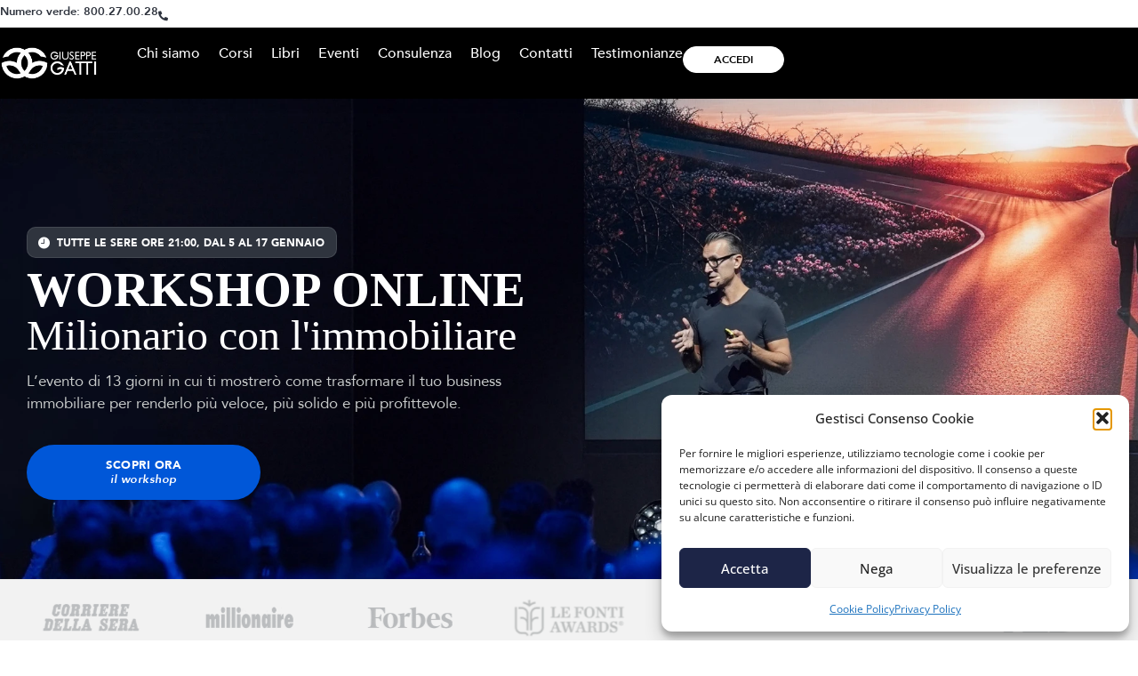

--- FILE ---
content_type: text/html; charset=UTF-8
request_url: https://giuseppegatti.com/
body_size: 19674
content:
<!doctype html><html lang="it-IT" prefix="og: https://ogp.me/ns#"><head><meta charset="UTF-8"><meta name="viewport" content="width=device-width, initial-scale=1"><link rel="profile" href="https://gmpg.org/xfn/11"> <script src="https://app.splithero.com/api/js?r=https://giuseppegatti.com/&wpliu=false" nitro-exclude></script> <title>Giuseppe Gatti | Formatore e investitore immobiliare</title><meta name="description" content="Giuseppe Gatti Training Group è leader in Italia nei servizi di formazione sugli investimenti immobiliari."/><meta name="robots" content="follow, index, max-snippet:-1, max-video-preview:-1, max-image-preview:large"/><link rel="canonical" href="https://giuseppegatti.com/" /><meta property="og:locale" content="it_IT" /><meta property="og:type" content="website" /><meta property="og:title" content="Giuseppe Gatti | Formatore e investitore immobiliare" /><meta property="og:description" content="Giuseppe Gatti Training Group è leader in Italia nei servizi di formazione sugli investimenti immobiliari." /><meta property="og:url" content="https://giuseppegatti.com/" /><meta property="og:site_name" content="Giuseppe Gatti" /><meta property="og:updated_time" content="2025-12-31T13:37:56+02:00" /><meta property="article:published_time" content="2023-10-17T12:41:20+02:00" /><meta property="article:modified_time" content="2025-12-31T13:37:56+02:00" /><meta name="twitter:card" content="summary_large_image" /><meta name="twitter:title" content="Giuseppe Gatti | Formatore e investitore immobiliare" /><meta name="twitter:description" content="Giuseppe Gatti Training Group è leader in Italia nei servizi di formazione sugli investimenti immobiliari." /><meta name="twitter:label1" content="Scritto da" /><meta name="twitter:data1" content="gh" /><meta name="twitter:label2" content="Tempo di lettura" /><meta name="twitter:data2" content="1 minuto" /> <script type="application/ld+json" class="rank-math-schema">{"@context":"https://schema.org","@graph":[{"@type":["Person","Organization"],"@id":"https://giuseppegatti.com/#person","name":"Giuseppe Gatti","logo":{"@type":"ImageObject","@id":"https://giuseppegatti.com/#logo","url":"https://giuseppegatti.com/wp-content/uploads/2023/10/GattiNewLogo-150x150.png","contentUrl":"https://giuseppegatti.com/wp-content/uploads/2023/10/GattiNewLogo-150x150.png","caption":"Giuseppe Gatti","inLanguage":"it-IT"},"image":{"@type":"ImageObject","@id":"https://giuseppegatti.com/#logo","url":"https://giuseppegatti.com/wp-content/uploads/2023/10/GattiNewLogo-150x150.png","contentUrl":"https://giuseppegatti.com/wp-content/uploads/2023/10/GattiNewLogo-150x150.png","caption":"Giuseppe Gatti","inLanguage":"it-IT"}},{"@type":"WebSite","@id":"https://giuseppegatti.com/#website","url":"https://giuseppegatti.com","name":"Giuseppe Gatti","publisher":{"@id":"https://giuseppegatti.com/#person"},"inLanguage":"it-IT","potentialAction":{"@type":"SearchAction","target":"https://giuseppegatti.com/?s={search_term_string}","query-input":"required name=search_term_string"}},{"@type":"ImageObject","@id":"https://giuseppegatti.com/wp-content/uploads/2023/11/rivoluzione-immobiliare-copertina-1-min.png","url":"https://giuseppegatti.com/wp-content/uploads/2023/11/rivoluzione-immobiliare-copertina-1-min.png","width":"200","height":"200","inLanguage":"it-IT"},{"@type":"WebPage","@id":"https://giuseppegatti.com/#webpage","url":"https://giuseppegatti.com/","name":"Giuseppe Gatti | Formatore e investitore immobiliare","datePublished":"2023-10-17T12:41:20+02:00","dateModified":"2025-12-31T13:37:56+02:00","about":{"@id":"https://giuseppegatti.com/#person"},"isPartOf":{"@id":"https://giuseppegatti.com/#website"},"primaryImageOfPage":{"@id":"https://giuseppegatti.com/wp-content/uploads/2023/11/rivoluzione-immobiliare-copertina-1-min.png"},"inLanguage":"it-IT"},{"@type":"Person","@id":"https://giuseppegatti.com/author/gh/","name":"gh","url":"https://giuseppegatti.com/author/gh/","image":{"@type":"ImageObject","@id":"https://secure.gravatar.com/avatar/ac6dcb2697d112cdbed0c3c486cf1a2150a160d7ea8f53aee6865d6c70612228?s=96&amp;d=mm&amp;r=g","url":"https://secure.gravatar.com/avatar/ac6dcb2697d112cdbed0c3c486cf1a2150a160d7ea8f53aee6865d6c70612228?s=96&amp;d=mm&amp;r=g","caption":"gh","inLanguage":"it-IT"},"sameAs":["https://giuseppegatti.com"]},{"@type":"Article","headline":"Giuseppe Gatti | Formatore e investitore immobiliare","keywords":"giuseppe gatti","datePublished":"2023-10-17T12:41:20+02:00","dateModified":"2025-12-31T13:37:56+02:00","author":{"@id":"https://giuseppegatti.com/author/gh/","name":"gh"},"publisher":{"@id":"https://giuseppegatti.com/#person"},"description":"Giuseppe Gatti Training Group \u00e8 leader in Italia nei servizi di formazione sugli investimenti immobiliari.","name":"Giuseppe Gatti | Formatore e investitore immobiliare","@id":"https://giuseppegatti.com/#richSnippet","isPartOf":{"@id":"https://giuseppegatti.com/#webpage"},"image":{"@id":"https://giuseppegatti.com/wp-content/uploads/2023/11/rivoluzione-immobiliare-copertina-1-min.png"},"inLanguage":"it-IT","mainEntityOfPage":{"@id":"https://giuseppegatti.com/#webpage"}}]}</script> <link rel="alternate" type="application/rss+xml" title="Giuseppe Gatti &raquo; Feed" href="https://giuseppegatti.com/feed/" /><link rel="alternate" type="application/rss+xml" title="Giuseppe Gatti &raquo; Feed dei commenti" href="https://giuseppegatti.com/comments/feed/" /><link rel="alternate" title="oEmbed (JSON)" type="application/json+oembed" href="https://giuseppegatti.com/wp-json/oembed/1.0/embed?url=https%3A%2F%2Fgiuseppegatti.com%2F" /><link rel="alternate" title="oEmbed (XML)" type="text/xml+oembed" href="https://giuseppegatti.com/wp-json/oembed/1.0/embed?url=https%3A%2F%2Fgiuseppegatti.com%2F&#038;format=xml" /><link data-optimized="2" rel="stylesheet" href="https://giuseppegatti.com/wp-content/litespeed/css/bf51666f5502adfb5d41b6501a23fd08.css?ver=421f2" /> <script src="https://giuseppegatti.com/wp-includes/js/jquery/jquery.min.js?ver=3.7.1" id="jquery-core-js"></script> <script src="https://giuseppegatti.com/wp-includes/js/jquery/jquery-migrate.min.js?ver=3.4.1" id="jquery-migrate-js"></script> <link rel="https://api.w.org/" href="https://giuseppegatti.com/wp-json/" /><link rel="alternate" title="JSON" type="application/json" href="https://giuseppegatti.com/wp-json/wp/v2/pages/17516" /><link rel="EditURI" type="application/rsd+xml" title="RSD" href="https://giuseppegatti.com/xmlrpc.php?rsd" /><meta name="generator" content="WordPress 6.9" /><link rel='shortlink' href='https://giuseppegatti.com/' /> <script>(function(w,d,s,l,i){w[l]=w[l]||[];w[l].push({'gtm.start':new Date().getTime(),event:'gtm.js'});var f=d.getElementsByTagName(s)[0],j=d.createElement(s),dl=l!='dataLayer'?'&l='+l:'';j.async=true;j.src='https://sgtm.giuseppegatti.com/bgkofdck.js?id='+i+dl;f.parentNode.insertBefore(j,f);})(window,document,'script','dataLayer','GTM-W3RKFLL');</script> <script>let url = window.location.pathname;
			let versions = ['/workshop-milionario-immobiliare-seconda-edizione-b'];         

			for(x = 0; x < versions.length; x++)
				if(url.includes(versions[x]))   
					push_datalayer(x + 1);
					
			function push_datalayer(variant_id)
			{
				if (window['dataLayer'] == undefined)
					window['dataLayer'] = [];

				dataLayer.push({ 'event': 'ab_test', 'variant_name': 'variant_' + variant_id });
			}</script> <meta name="generator" content="Elementor 3.34.0; features: additional_custom_breakpoints; settings: css_print_method-external, google_font-enabled, font_display-swap"><meta name="redi-version" content="1.2.7" /><link rel="icon" href="https://giuseppegatti.com/wp-content/uploads/2025/12/gg-favicon-150x150.webp" sizes="32x32" /><link rel="icon" href="https://giuseppegatti.com/wp-content/uploads/2025/12/gg-favicon-300x300.webp" sizes="192x192" /><link rel="apple-touch-icon" href="https://giuseppegatti.com/wp-content/uploads/2025/12/gg-favicon-300x300.webp" /><meta name="msapplication-TileImage" content="https://giuseppegatti.com/wp-content/uploads/2025/12/gg-favicon-300x300.webp" /></head><body class="home wp-singular page-template-default page page-id-17516 wp-custom-logo wp-embed-responsive wp-theme-hello-elementor wp-child-theme-GianlucaGatti hello-elementor-default elementor-default elementor-kit-9 elementor-page elementor-page-17516"><noscript><iframe src="https://sgtm.giuseppegatti.com/ns.html?id=GTM-W3RKFLL" height="0" width="0" style="display:none;visibility:hidden"></iframe></noscript>
<a class="skip-link screen-reader-text" href="#content">Vai al contenuto</a><header data-elementor-type="header" data-elementor-id="17570" class="elementor elementor-17570 elementor-location-header" data-elementor-post-type="elementor_library"><div class="elementor-element elementor-element-c1cb6e8 e-flex e-con-boxed e-con e-parent" data-id="c1cb6e8" data-element_type="container" data-settings="{&quot;background_background&quot;:&quot;classic&quot;}"><div class="e-con-inner"><div class="elementor-element elementor-element-33b0c36 e-con-full e-flex e-con e-child" data-id="33b0c36" data-element_type="container"><div class="elementor-element elementor-element-bf0ffaf elementor-widget__width-auto elementor-widget elementor-widget-heading" data-id="bf0ffaf" data-element_type="widget" data-widget_type="heading.default"><div class="elementor-widget-container"><h6 class="elementor-heading-title elementor-size-default">Numero verde: <a href="tel:800270028">800.27.00.28</a></h6></div></div><div class="elementor-element elementor-element-363b5fc elementor-widget__width-auto elementor-view-default elementor-widget elementor-widget-icon" data-id="363b5fc" data-element_type="widget" data-widget_type="icon.default"><div class="elementor-widget-container"><div class="elementor-icon-wrapper"><div class="elementor-icon">
<i aria-hidden="true" class="fas fa-phone-alt"></i></div></div></div></div></div></div></div><div class="elementor-element elementor-element-5b9956a e-flex e-con-boxed e-con e-parent" data-id="5b9956a" data-element_type="container" data-settings="{&quot;background_background&quot;:&quot;classic&quot;,&quot;sticky&quot;:&quot;top&quot;,&quot;sticky_on&quot;:[&quot;desktop&quot;,&quot;tablet&quot;,&quot;mobile&quot;],&quot;sticky_offset&quot;:0,&quot;sticky_effects_offset&quot;:0,&quot;sticky_anchor_link_offset&quot;:0}"><div class="e-con-inner"><div class="elementor-element elementor-element-fe0d274 e-con-full e-flex e-con e-child" data-id="fe0d274" data-element_type="container"><div class="elementor-element elementor-element-28aa49e elementor-widget elementor-widget-image" data-id="28aa49e" data-element_type="widget" data-widget_type="image.default"><div class="elementor-widget-container">
<a href="/" title="Home">
<img fetchpriority="high" width="405" height="140" src="https://giuseppegatti.com/wp-content/uploads/2025/11/logo-scritta-gg-bianco.webp" class="attachment-large size-large wp-image-32832" alt="" srcset="https://giuseppegatti.com/wp-content/uploads/2025/11/logo-scritta-gg-bianco.webp 405w, https://giuseppegatti.com/wp-content/uploads/2025/11/logo-scritta-gg-bianco-300x104.webp 300w" sizes="(max-width: 405px) 100vw, 405px" />								</a></div></div></div><div class="elementor-element elementor-element-a64abd2 e-con-full e-flex e-con e-child" data-id="a64abd2" data-element_type="container"><div class="elementor-element elementor-element-33c1f2d elementor-widget-tablet__width-auto elementor-hidden-desktop elementor-widget elementor-widget-button" data-id="33c1f2d" data-element_type="widget" data-widget_type="button.default"><div class="elementor-widget-container"><div class="elementor-button-wrapper">
<a class="elementor-button elementor-button-link elementor-size-sm" href="https://formazione.giuseppegatti.com/wp-login.php" title="Accedi">
<span class="elementor-button-content-wrapper">
<span class="elementor-button-text">accedi</span>
</span>
</a></div></div></div><div class="elementor-element elementor-element-f12cc95 elementor-nav-menu--stretch elementor-nav-menu__align-end elementor-widget-tablet__width-auto elementor-widget__width-auto elementor-nav-menu--dropdown-tablet elementor-nav-menu__text-align-aside elementor-nav-menu--toggle elementor-nav-menu--burger elementor-widget elementor-widget-nav-menu" data-id="f12cc95" data-element_type="widget" id="nav-header" data-settings="{&quot;full_width&quot;:&quot;stretch&quot;,&quot;layout&quot;:&quot;horizontal&quot;,&quot;submenu_icon&quot;:{&quot;value&quot;:&quot;&lt;i class=\&quot;fas fa-caret-down\&quot; aria-hidden=\&quot;true\&quot;&gt;&lt;\/i&gt;&quot;,&quot;library&quot;:&quot;fa-solid&quot;},&quot;toggle&quot;:&quot;burger&quot;}" data-widget_type="nav-menu.default"><div class="elementor-widget-container"><nav aria-label="Menu" class="elementor-nav-menu--main elementor-nav-menu__container elementor-nav-menu--layout-horizontal e--pointer-none"><ul id="menu-1-f12cc95" class="elementor-nav-menu"><li class="menu-item menu-item-type-post_type menu-item-object-page menu-item-18640"><a href="https://giuseppegatti.com/chi-siamo/" class="elementor-item">Chi siamo</a></li><li class="menu-item menu-item-type-custom menu-item-object-custom menu-item-17560"><a href="/corsi/" class="elementor-item">Corsi</a></li><li class="menu-item menu-item-type-custom menu-item-object-custom menu-item-17563"><a href="/prodotti/" class="elementor-item">Libri</a></li><li class="menu-item menu-item-type-custom menu-item-object-custom menu-item-17565"><a href="/eventi" class="elementor-item">Eventi</a></li><li class="menu-item menu-item-type-post_type menu-item-object-page menu-item-24729"><a href="https://giuseppegatti.com/consulenza/" class="elementor-item">Consulenza</a></li><li class="menu-item menu-item-type-custom menu-item-object-custom menu-item-18313"><a href="/blog" class="elementor-item">Blog</a></li><li class="menu-item menu-item-type-post_type menu-item-object-page menu-item-18524"><a href="https://giuseppegatti.com/contatti/" class="elementor-item">Contatti</a></li><li class="menu-item menu-item-type-post_type menu-item-object-page menu-item-29557"><a href="https://giuseppegatti.com/testimonianze/" class="elementor-item">Testimonianze</a></li></ul></nav><div class="elementor-menu-toggle" role="button" tabindex="0" aria-label="Menu di commutazione" aria-expanded="false">
<i aria-hidden="true" role="presentation" class="elementor-menu-toggle__icon--open xlio ion-ios-menu"></i><i aria-hidden="true" role="presentation" class="elementor-menu-toggle__icon--close xlio ion-md-close"></i></div><nav class="elementor-nav-menu--dropdown elementor-nav-menu__container" aria-hidden="true"><ul id="menu-2-f12cc95" class="elementor-nav-menu"><li class="menu-item menu-item-type-post_type menu-item-object-page menu-item-18640"><a href="https://giuseppegatti.com/chi-siamo/" class="elementor-item" tabindex="-1">Chi siamo</a></li><li class="menu-item menu-item-type-custom menu-item-object-custom menu-item-17560"><a href="/corsi/" class="elementor-item" tabindex="-1">Corsi</a></li><li class="menu-item menu-item-type-custom menu-item-object-custom menu-item-17563"><a href="/prodotti/" class="elementor-item" tabindex="-1">Libri</a></li><li class="menu-item menu-item-type-custom menu-item-object-custom menu-item-17565"><a href="/eventi" class="elementor-item" tabindex="-1">Eventi</a></li><li class="menu-item menu-item-type-post_type menu-item-object-page menu-item-24729"><a href="https://giuseppegatti.com/consulenza/" class="elementor-item" tabindex="-1">Consulenza</a></li><li class="menu-item menu-item-type-custom menu-item-object-custom menu-item-18313"><a href="/blog" class="elementor-item" tabindex="-1">Blog</a></li><li class="menu-item menu-item-type-post_type menu-item-object-page menu-item-18524"><a href="https://giuseppegatti.com/contatti/" class="elementor-item" tabindex="-1">Contatti</a></li><li class="menu-item menu-item-type-post_type menu-item-object-page menu-item-29557"><a href="https://giuseppegatti.com/testimonianze/" class="elementor-item" tabindex="-1">Testimonianze</a></li></ul></nav></div></div><div class="elementor-element elementor-element-9a84869 elementor-widget-tablet__width-auto elementor-widget__width-auto elementor-hidden-tablet elementor-hidden-mobile elementor-widget elementor-widget-button" data-id="9a84869" data-element_type="widget" data-widget_type="button.default"><div class="elementor-widget-container"><div class="elementor-button-wrapper">
<a class="elementor-button elementor-button-link elementor-size-sm" href="https://formazione.giuseppegatti.com/wp-login.php">
<span class="elementor-button-content-wrapper">
<span class="elementor-button-text">Accedi</span>
</span>
</a></div></div></div></div></div></div></header><main id="content" class="site-main post-17516 page type-page status-publish hentry"><div class="page-content"><div data-elementor-type="wp-page" data-elementor-id="17516" class="elementor elementor-17516" data-elementor-post-type="page"><div class="elementor-element elementor-element-66a732f e-flex e-con-boxed e-con e-parent" data-id="66a732f" data-element_type="container" data-settings="{&quot;background_background&quot;:&quot;classic&quot;}"><div class="e-con-inner"><div class="elementor-element elementor-element-2545111 e-con-full e-flex e-con e-child" data-id="2545111" data-element_type="container"><div class="elementor-element elementor-element-88bd37b e-con-full e-flex e-con e-child" data-id="88bd37b" data-element_type="container"><div class="elementor-element elementor-element-2db8695 elementor-icon-list--layout-inline elementor-list-item-link-full_width elementor-widget elementor-widget-icon-list" data-id="2db8695" data-element_type="widget" data-widget_type="icon-list.default"><div class="elementor-widget-container"><ul class="elementor-icon-list-items elementor-inline-items"><li class="elementor-icon-list-item elementor-inline-item">
<span class="elementor-icon-list-icon">
<i aria-hidden="true" class="xlio ion-ios-time"></i>						</span>
<span class="elementor-icon-list-text">Tutte le sere ore 21:00, dal 5 al 17 gennaio</span></li></ul></div></div></div><div class="elementor-element elementor-element-9b9f786 elementor-widget__width-initial elementor-widget-tablet__width-initial elementor-widget-mobile__width-inherit elementor-widget elementor-widget-heading" data-id="9b9f786" data-element_type="widget" data-settings="{&quot;_animation&quot;:&quot;none&quot;}" data-widget_type="heading.default"><div class="elementor-widget-container"><div class="elementor-heading-title elementor-size-default">Workshop Online</div></div></div><div class="elementor-element elementor-element-3bef1c8 elementor-widget__width-initial elementor-widget-tablet__width-initial elementor-widget-mobile__width-inherit elementor-widget elementor-widget-heading" data-id="3bef1c8" data-element_type="widget" data-settings="{&quot;_animation&quot;:&quot;none&quot;}" data-widget_type="heading.default"><div class="elementor-widget-container"><h1 class="elementor-heading-title elementor-size-default">Milionario con l'immobiliare</h1></div></div><div class="elementor-element elementor-element-d434ee9 elementor-widget__width-initial elementor-widget elementor-widget-text-editor" data-id="d434ee9" data-element_type="widget" data-widget_type="text-editor.default"><div class="elementor-widget-container"><p>L’evento di 13 giorni in cui ti mostrerò come trasformare il tuo business immobiliare per renderlo più veloce, più solido e più profittevole.</p></div></div><div class="elementor-element elementor-element-6e7dedb elementor-align-left elementor-mobile-align-justify elementor-widget elementor-widget-button" data-id="6e7dedb" data-element_type="widget" data-widget_type="button.default"><div class="elementor-widget-container"><div class="elementor-button-wrapper">
<a class="elementor-button elementor-button-link elementor-size-sm" href="https://giuseppegatti.com/workshop-milionario-immobiliare-3-edizione-expert/?utm_source=sito&#038;utm_medium=organic">
<span class="elementor-button-content-wrapper">
<span class="elementor-button-text"><strong>SCOPRI ORA</strong><br> <i>il workshop</i></span>
</span>
</a></div></div></div></div></div></div><div class="elementor-element elementor-element-4dc7840 e-con-full e-flex e-con e-parent" data-id="4dc7840" data-element_type="container"><div class="elementor-element elementor-element-1562468 elementor-widget elementor-widget-shortcode" data-id="1562468" data-element_type="widget" data-widget_type="shortcode.default"><div class="elementor-widget-container"><div class="elementor-shortcode"><div data-elementor-type="section" data-elementor-id="21841" class="elementor elementor-21841" data-elementor-post-type="elementor_library"><section class="elementor-section elementor-top-section elementor-element elementor-element-021d3d6 elementor-section-stretched elementor-section-boxed elementor-section-height-default elementor-section-height-default" data-id="021d3d6" data-element_type="section" data-settings="{&quot;stretch_section&quot;:&quot;section-stretched&quot;,&quot;background_background&quot;:&quot;classic&quot;}"><div class="elementor-container elementor-column-gap-default"><div class="elementor-column elementor-col-100 elementor-top-column elementor-element elementor-element-9b57ae0" data-id="9b57ae0" data-element_type="column"><div class="elementor-widget-wrap elementor-element-populated"><div class="elementor-element elementor-element-67eac9f elementor-widget elementor-widget-image-carousel" data-id="67eac9f" data-element_type="widget" data-settings="{&quot;slides_to_show&quot;:&quot;7&quot;,&quot;navigation&quot;:&quot;none&quot;,&quot;slides_to_show_mobile&quot;:&quot;3&quot;,&quot;autoplay_speed&quot;:1200,&quot;speed&quot;:1200,&quot;image_spacing_custom&quot;:{&quot;unit&quot;:&quot;px&quot;,&quot;size&quot;:54,&quot;sizes&quot;:[]},&quot;image_spacing_custom_mobile&quot;:{&quot;unit&quot;:&quot;px&quot;,&quot;size&quot;:36,&quot;sizes&quot;:[]},&quot;autoplay&quot;:&quot;yes&quot;,&quot;pause_on_hover&quot;:&quot;yes&quot;,&quot;pause_on_interaction&quot;:&quot;yes&quot;,&quot;infinite&quot;:&quot;yes&quot;,&quot;image_spacing_custom_tablet&quot;:{&quot;unit&quot;:&quot;px&quot;,&quot;size&quot;:&quot;&quot;,&quot;sizes&quot;:[]}}" data-widget_type="image-carousel.default"><div class="elementor-widget-container"><div class="elementor-image-carousel-wrapper swiper" role="region" aria-roledescription="carousel" aria-label="Carosello d&#039;immagini" dir="ltr"><div class="elementor-image-carousel swiper-wrapper" aria-live="off"><div class="swiper-slide" role="group" aria-roledescription="slide" aria-label="1 di 8"><figure class="swiper-slide-inner"><img decoding="async" class="swiper-slide-image" src="https://giuseppegatti.com/wp-content/uploads/2023/12/tedx-logo-grigio-1.png" alt="tedx-logo-grigio" /></figure></div><div class="swiper-slide" role="group" aria-roledescription="slide" aria-label="2 di 8"><figure class="swiper-slide-inner"><img decoding="async" class="swiper-slide-image" src="https://giuseppegatti.com/wp-content/uploads/2023/10/mod.png" alt="mod.png" /></figure></div><div class="swiper-slide" role="group" aria-roledescription="slide" aria-label="3 di 8"><figure class="swiper-slide-inner"><img decoding="async" class="swiper-slide-image" src="https://giuseppegatti.com/wp-content/uploads/2023/10/corriere1.png" alt="corriere1.png" /></figure></div><div class="swiper-slide" role="group" aria-roledescription="slide" aria-label="4 di 8"><figure class="swiper-slide-inner"><img decoding="async" class="swiper-slide-image" src="https://giuseppegatti.com/wp-content/uploads/2023/10/millionaire1.png" alt="millionaire1.png" /></figure></div><div class="swiper-slide" role="group" aria-roledescription="slide" aria-label="5 di 8"><figure class="swiper-slide-inner"><img decoding="async" class="swiper-slide-image" src="https://giuseppegatti.com/wp-content/uploads/2023/10/FORBES.png" alt="FORBES.png" /></figure></div><div class="swiper-slide" role="group" aria-roledescription="slide" aria-label="6 di 8"><figure class="swiper-slide-inner"><img decoding="async" class="swiper-slide-image" src="https://giuseppegatti.com/wp-content/uploads/2023/10/LOGO-fonti-e1606415949318.png" alt="LOGO-fonti-e1606415949318.png" /></figure></div><div class="swiper-slide" role="group" aria-roledescription="slide" aria-label="7 di 8"><figure class="swiper-slide-inner"><img decoding="async" class="swiper-slide-image" src="https://giuseppegatti.com/wp-content/uploads/2023/10/investire2.png" alt="investire2.png" /></figure></div><div class="swiper-slide" role="group" aria-roledescription="slide" aria-label="8 di 8"><figure class="swiper-slide-inner"><img decoding="async" class="swiper-slide-image" src="https://giuseppegatti.com/wp-content/uploads/2023/10/logo-din-imm-grigio-2.png" alt="logo-din-imm-grigio-2.png" /></figure></div></div></div></div></div></div></div></div></section></div></div></div></div></div><div class="elementor-element elementor-element-9b15576 e-flex e-con-boxed e-con e-parent" data-id="9b15576" data-element_type="container" id="scopri" data-settings="{&quot;background_background&quot;:&quot;classic&quot;}"><div class="e-con-inner"><div class="elementor-element elementor-element-bbc9103 elementor-widget__width-initial elementor-widget-mobile__width-inherit elementor-widget elementor-widget-heading" data-id="bbc9103" data-element_type="widget" data-widget_type="heading.default"><div class="elementor-widget-container"><h2 class="elementor-heading-title elementor-size-default">Formazione e servizi per <strong>investitori immobiliari</strong></h2></div></div><div class="elementor-element elementor-element-8abac2b elementor-widget__width-initial elementor-widget elementor-widget-text-editor" data-id="8abac2b" data-element_type="widget" data-widget_type="text-editor.default"><div class="elementor-widget-container"><p>Nel settore degli investimenti immobiliari, il potenziale di <strong>soddisfazione personale e guadagno economico</strong> è considerevole. Tuttavia, per sfruttare appieno queste opportunità, è essenziale un&#8217;adeguata preparazione. Un <strong>programma formativo completo</strong> può fornirti le competenze e le conoscenze necessarie per affrontare con sicurezza ogni aspetto degli investimenti immobiliari.</p></div></div></div></div><div class="elementor-element elementor-element-0670cd7 e-flex e-con-boxed e-con e-parent" data-id="0670cd7" data-element_type="container" data-settings="{&quot;background_background&quot;:&quot;classic&quot;}"><div class="e-con-inner"><div class="elementor-element elementor-element-350ac58 elementor-view-default elementor-widget elementor-widget-icon" data-id="350ac58" data-element_type="widget" data-widget_type="icon.default"><div class="elementor-widget-container"><div class="elementor-icon-wrapper"><div class="elementor-icon">
<i aria-hidden="true" class="xlio ion-ios-quote"></i></div></div></div></div><div class="elementor-element elementor-element-d942c47 elementor-widget__width-initial elementor-widget elementor-widget-heading" data-id="d942c47" data-element_type="widget" data-widget_type="heading.default"><div class="elementor-widget-container"><h2 class="elementor-heading-title elementor-size-default">A dispetto del suo nome, il mercato immobiliare non è immobile affatto. Gli edifici stanno fermi, ma tutto il resto si muove velocemente.</h2></div></div></div></div><div class="elementor-element elementor-element-179e2da e-flex e-con-boxed e-con e-parent" data-id="179e2da" data-element_type="container" data-settings="{&quot;background_background&quot;:&quot;classic&quot;}"><div class="e-con-inner"><div class="elementor-element elementor-element-9168f4f e-con-full e-flex e-con e-child" data-id="9168f4f" data-element_type="container" data-settings="{&quot;background_background&quot;:&quot;classic&quot;}"><div class="elementor-element elementor-element-1024247 e-flex e-con-boxed e-con e-child" data-id="1024247" data-element_type="container"><div class="e-con-inner"><div class="elementor-element elementor-element-679133c e-flex e-con-boxed e-con e-child" data-id="679133c" data-element_type="container"><div class="e-con-inner"><div class="elementor-element elementor-element-911267c elementor-widget elementor-widget-heading" data-id="911267c" data-element_type="widget" data-widget_type="heading.default"><div class="elementor-widget-container"><h2 class="elementor-heading-title elementor-size-default"><strong>Mastermind</strong> di<br>Giuseppe Gatti</h2></div></div></div></div><div class="elementor-element elementor-element-b6cd128 e-flex e-con-boxed e-con e-child" data-id="b6cd128" data-element_type="container"><div class="e-con-inner"><div class="elementor-element elementor-element-9a95517 elementor-widget__width-initial elementor-widget elementor-widget-text-editor" data-id="9a95517" data-element_type="widget" data-widget_type="text-editor.default"><div class="elementor-widget-container"><p>Grazie al mastermind potrai ottenere <strong>un boost unico che ti porterà a diventare un investitore immobiliare</strong> professionista, strutturato e con delle vedute di ampio raggio.</p></div></div></div></div></div></div><div class="elementor-element elementor-element-86d4d8a e-con-full e-flex e-con e-child" data-id="86d4d8a" data-element_type="container"><div class="elementor-element elementor-element-db3bc9e elementor-align-right elementor-mobile-align-justify elementor-widget elementor-widget-button" data-id="db3bc9e" data-element_type="widget" data-widget_type="button.default"><div class="elementor-widget-container"><div class="elementor-button-wrapper">
<a class="elementor-button elementor-button-link elementor-size-sm" href="/percorso/mastermind-giuseppe-gatti/" title="Mastermind Giuseppe Gatti">
<span class="elementor-button-content-wrapper">
<span class="elementor-button-text">Scopri di più</span>
</span>
</a></div></div></div></div></div><div class="elementor-element elementor-element-d7ebc89 e-con-full e-flex e-con e-child" data-id="d7ebc89" data-element_type="container" data-settings="{&quot;background_background&quot;:&quot;classic&quot;}"><div class="elementor-element elementor-element-ddf480e e-flex e-con-boxed e-con e-child" data-id="ddf480e" data-element_type="container"><div class="e-con-inner"><div class="elementor-element elementor-element-6e7d6b6 e-flex e-con-boxed e-con e-child" data-id="6e7d6b6" data-element_type="container"><div class="e-con-inner"><div class="elementor-element elementor-element-115e36c elementor-widget elementor-widget-heading" data-id="115e36c" data-element_type="widget" data-widget_type="heading.default"><div class="elementor-widget-container"><h2 class="elementor-heading-title elementor-size-default">Master<br> <strong>NPL</strong><br></h2></div></div></div></div><div class="elementor-element elementor-element-327a203 e-flex e-con-boxed e-con e-child" data-id="327a203" data-element_type="container"><div class="e-con-inner"><div class="elementor-element elementor-element-0677bc9 elementor-widget__width-initial elementor-widget elementor-widget-text-editor" data-id="0677bc9" data-element_type="widget" data-widget_type="text-editor.default"><div class="elementor-widget-container"><p>Master NPL è il percorso online dedicato all’intero mercato degli NPL, tenuto da Giuseppe Gatti ed il massimo esperto nel settore Mirko Frigerio.</p></div></div></div></div></div></div><div class="elementor-element elementor-element-1eec413 e-con-full e-flex e-con e-child" data-id="1eec413" data-element_type="container"><div class="elementor-element elementor-element-8ff05e4 elementor-align-right elementor-mobile-align-justify elementor-widget elementor-widget-button" data-id="8ff05e4" data-element_type="widget" data-widget_type="button.default"><div class="elementor-widget-container"><div class="elementor-button-wrapper">
<a class="elementor-button elementor-button-link elementor-size-sm" href="/percorso/master-npl/" title="Master NPL">
<span class="elementor-button-content-wrapper">
<span class="elementor-button-text">Scopri di più</span>
</span>
</a></div></div></div></div></div></div></div><div class="elementor-element elementor-element-7101e71 e-flex e-con-boxed e-con e-parent" data-id="7101e71" data-element_type="container" data-settings="{&quot;background_background&quot;:&quot;classic&quot;}"><div class="e-con-inner"><div class="elementor-element elementor-element-89e3699 elementor-widget elementor-widget-heading" data-id="89e3699" data-element_type="widget" data-widget_type="heading.default"><div class="elementor-widget-container"><h2 class="elementor-heading-title elementor-size-default">Le esperienze dei
<br> <strong>nostri clienti</strong></h2></div></div><div class="elementor-element elementor-element-d852de4 elementor-grid-3 elementor-grid-tablet-2 elementor-grid-mobile-1 elementor-widget elementor-widget-loop-grid" data-id="d852de4" data-element_type="widget" data-settings="{&quot;template_id&quot;:&quot;33069&quot;,&quot;columns&quot;:3,&quot;row_gap_mobile&quot;:{&quot;unit&quot;:&quot;px&quot;,&quot;size&quot;:21,&quot;sizes&quot;:[]},&quot;_skin&quot;:&quot;post&quot;,&quot;columns_tablet&quot;:&quot;2&quot;,&quot;columns_mobile&quot;:&quot;1&quot;,&quot;edit_handle_selector&quot;:&quot;[data-elementor-type=\&quot;loop-item\&quot;]&quot;,&quot;row_gap&quot;:{&quot;unit&quot;:&quot;px&quot;,&quot;size&quot;:&quot;&quot;,&quot;sizes&quot;:[]},&quot;row_gap_tablet&quot;:{&quot;unit&quot;:&quot;px&quot;,&quot;size&quot;:&quot;&quot;,&quot;sizes&quot;:[]}}" data-widget_type="loop-grid.post"><div class="elementor-widget-container"><div class="elementor-loop-container elementor-grid" role="list"><div data-elementor-type="loop-item" data-elementor-id="33069" class="elementor elementor-33069 e-loop-item e-loop-item-21511 post-21511 video-testimonianza type-video-testimonianza status-publish hentry" data-elementor-post-type="elementor_library" data-custom-edit-handle="1"><div class="elementor-element elementor-element-1e1fdfc e-flex e-con-boxed e-con e-parent" data-id="1e1fdfc" data-element_type="container" data-settings="{&quot;background_background&quot;:&quot;classic&quot;}"><div class="e-con-inner"><div class="elementor-element elementor-element-8f2514d elementor-widget elementor-widget-video" data-id="8f2514d" data-element_type="widget" data-settings="{&quot;video_type&quot;:&quot;vimeo&quot;}" data-widget_type="video.default"><div class="elementor-widget-container"><div class="elementor-wrapper elementor-open-inline">
<iframe class="elementor-video-iframe" allowfullscreen allow="clipboard-write" title="vimeo Video Player" src="https://player.vimeo.com/video/775175390?color&amp;autopause=0&amp;loop=0&amp;muted=0&amp;title=0&amp;portrait=0&amp;byline=0#t="></iframe></div></div></div><div class="elementor-element elementor-element-fc8d7f5 e-con-full e-flex e-con e-child" data-id="fc8d7f5" data-element_type="container"><div class="elementor-element elementor-element-7ced59a elementor-widget elementor-widget-theme-post-title elementor-page-title elementor-widget-heading" data-id="7ced59a" data-element_type="widget" data-widget_type="theme-post-title.default"><div class="elementor-widget-container"><h3 class="elementor-heading-title elementor-size-default">Marco Barbieri</h3></div></div><div class="elementor-element elementor-element-e17dc8d elementor-widget elementor-widget-theme-post-content" data-id="e17dc8d" data-element_type="widget" data-widget_type="theme-post-content.default"><div class="elementor-widget-container"><p>Quando ho iniziato avevo fatto tre operazioni immobiliari.<br>L&#8217;obiettivo che mi sono dato ad inizio del mastermind era quello di fare 10 appartamenti.<br>Oggi siamo a Novembre, quindi sono passati 11 mesi, e <strong>ho gia completato tre appartamenti e attualmente ne ho acquisiti altri 13.<br>Sono due palazzine da 6 appartamenti ciascuno e un altro appartamento.<br>Nel mastermind ho trovato tutte le risposte e anche quella spinta che puoi ricevere nel fare le cose in gruppo.</strong></p></div></div></div></div></div></div><div data-elementor-type="loop-item" data-elementor-id="33069" class="elementor elementor-33069 e-loop-item e-loop-item-21514 post-21514 video-testimonianza type-video-testimonianza status-publish hentry" data-elementor-post-type="elementor_library" data-custom-edit-handle="1"><div class="elementor-element elementor-element-1e1fdfc e-flex e-con-boxed e-con e-parent" data-id="1e1fdfc" data-element_type="container" data-settings="{&quot;background_background&quot;:&quot;classic&quot;}"><div class="e-con-inner"><div class="elementor-element elementor-element-8f2514d elementor-widget elementor-widget-video" data-id="8f2514d" data-element_type="widget" data-settings="{&quot;video_type&quot;:&quot;vimeo&quot;}" data-widget_type="video.default"><div class="elementor-widget-container"><div class="elementor-wrapper elementor-open-inline">
<iframe class="elementor-video-iframe" allowfullscreen allow="clipboard-write" title="vimeo Video Player" src="https://player.vimeo.com/video/769435044?color&amp;autopause=0&amp;loop=0&amp;muted=0&amp;title=0&amp;portrait=0&amp;byline=0#t="></iframe></div></div></div><div class="elementor-element elementor-element-fc8d7f5 e-con-full e-flex e-con e-child" data-id="fc8d7f5" data-element_type="container"><div class="elementor-element elementor-element-7ced59a elementor-widget elementor-widget-theme-post-title elementor-page-title elementor-widget-heading" data-id="7ced59a" data-element_type="widget" data-widget_type="theme-post-title.default"><div class="elementor-widget-container"><h3 class="elementor-heading-title elementor-size-default">Mike Tonni</h3></div></div><div class="elementor-element elementor-element-e17dc8d elementor-widget elementor-widget-theme-post-content" data-id="e17dc8d" data-element_type="widget" data-widget_type="theme-post-content.default"><div class="elementor-widget-container"><p>Dopo aver fatto due piccole operazioni nel 2020 e 2021 ho deciso di voler scalare il business.<br>I miei obiettivi iniziali prima di iscrivermi al mastermind erano degli obiettivi abbastanza piccoli e limitanti.<br><strong>I risultati che ho ottenuto sono 26 operazioni ed una palazzina.</strong></p></div></div></div></div></div></div><div data-elementor-type="loop-item" data-elementor-id="33069" class="elementor elementor-33069 e-loop-item e-loop-item-21515 post-21515 video-testimonianza type-video-testimonianza status-publish hentry" data-elementor-post-type="elementor_library" data-custom-edit-handle="1"><div class="elementor-element elementor-element-1e1fdfc e-flex e-con-boxed e-con e-parent" data-id="1e1fdfc" data-element_type="container" data-settings="{&quot;background_background&quot;:&quot;classic&quot;}"><div class="e-con-inner"><div class="elementor-element elementor-element-8f2514d elementor-widget elementor-widget-video" data-id="8f2514d" data-element_type="widget" data-settings="{&quot;video_type&quot;:&quot;vimeo&quot;}" data-widget_type="video.default"><div class="elementor-widget-container"><div class="elementor-wrapper elementor-open-inline">
<iframe class="elementor-video-iframe" allowfullscreen allow="clipboard-write" title="vimeo Video Player" src="https://player.vimeo.com/video/769414553?color&amp;autopause=0&amp;loop=0&amp;muted=0&amp;title=0&amp;portrait=0&amp;byline=0#t="></iframe></div></div></div><div class="elementor-element elementor-element-fc8d7f5 e-con-full e-flex e-con e-child" data-id="fc8d7f5" data-element_type="container"><div class="elementor-element elementor-element-7ced59a elementor-widget elementor-widget-theme-post-title elementor-page-title elementor-widget-heading" data-id="7ced59a" data-element_type="widget" data-widget_type="theme-post-title.default"><div class="elementor-widget-container"><h3 class="elementor-heading-title elementor-size-default">Giordano Mantellassi</h3></div></div><div class="elementor-element elementor-element-e17dc8d elementor-widget elementor-widget-theme-post-content" data-id="e17dc8d" data-element_type="widget" data-widget_type="theme-post-content.default"><div class="elementor-widget-container"><p><strong>I miei obiettivi iniziali erano di portare alla mia azienda un utile di circa 200.000€ alla fine, adesso, si parla di diverse centinaia di migliaia di euro, quindi circa 700.000€. </strong>Consiglierei il mastermind a tutte le persone ed i professionisti che amano il campo immobiliare e vogliono aumentare le proprie abilità nel ramo degli investimenti.</p></div></div></div></div></div></div><div data-elementor-type="loop-item" data-elementor-id="33069" class="elementor elementor-33069 e-loop-item e-loop-item-21516 post-21516 video-testimonianza type-video-testimonianza status-publish hentry" data-elementor-post-type="elementor_library" data-custom-edit-handle="1"><div class="elementor-element elementor-element-1e1fdfc e-flex e-con-boxed e-con e-parent" data-id="1e1fdfc" data-element_type="container" data-settings="{&quot;background_background&quot;:&quot;classic&quot;}"><div class="e-con-inner"><div class="elementor-element elementor-element-8f2514d elementor-widget elementor-widget-video" data-id="8f2514d" data-element_type="widget" data-settings="{&quot;video_type&quot;:&quot;vimeo&quot;}" data-widget_type="video.default"><div class="elementor-widget-container"><div class="elementor-wrapper elementor-open-inline">
<iframe class="elementor-video-iframe" allowfullscreen allow="clipboard-write" title="vimeo Video Player" src="https://player.vimeo.com/video/769430857?color&amp;autopause=0&amp;loop=0&amp;muted=0&amp;title=0&amp;portrait=0&amp;byline=0#t="></iframe></div></div></div><div class="elementor-element elementor-element-fc8d7f5 e-con-full e-flex e-con e-child" data-id="fc8d7f5" data-element_type="container"><div class="elementor-element elementor-element-7ced59a elementor-widget elementor-widget-theme-post-title elementor-page-title elementor-widget-heading" data-id="7ced59a" data-element_type="widget" data-widget_type="theme-post-title.default"><div class="elementor-widget-container"><h3 class="elementor-heading-title elementor-size-default">Ivon Barile</h3></div></div><div class="elementor-element elementor-element-e17dc8d elementor-widget elementor-widget-theme-post-content" data-id="e17dc8d" data-element_type="widget" data-widget_type="theme-post-content.default"><div class="elementor-widget-container"><p>Inizialmente avevo l&#8217;obiettivo di voler ottenere ricavi per la mia società per circa 500.000€ e trovarne altrettanti da investitori.<br>I risultati che ho ottenuto sono stati veramente sconvolgenti rispetto a quelle che sono le attese iniziali perché <strong>sono riuscito ad attrarre molti più capitali del previsto<br>e ho superato addirittura il 1.200.000€.</strong></p></div></div></div></div></div></div><div data-elementor-type="loop-item" data-elementor-id="33069" class="elementor elementor-33069 e-loop-item e-loop-item-28991 post-28991 video-testimonianza type-video-testimonianza status-publish hentry" data-elementor-post-type="elementor_library" data-custom-edit-handle="1"><div class="elementor-element elementor-element-1e1fdfc e-flex e-con-boxed e-con e-parent" data-id="1e1fdfc" data-element_type="container" data-settings="{&quot;background_background&quot;:&quot;classic&quot;}"><div class="e-con-inner"><div class="elementor-element elementor-element-8f2514d elementor-widget elementor-widget-video" data-id="8f2514d" data-element_type="widget" data-settings="{&quot;video_type&quot;:&quot;vimeo&quot;}" data-widget_type="video.default"><div class="elementor-widget-container"><div class="elementor-wrapper elementor-open-inline">
<iframe class="elementor-video-iframe" allowfullscreen allow="clipboard-write" title="vimeo Video Player" src="https://player.vimeo.com/video/938575955?color&amp;autopause=0&amp;loop=0&amp;muted=0&amp;title=0&amp;portrait=0&amp;byline=0#t="></iframe></div></div></div><div class="elementor-element elementor-element-fc8d7f5 e-con-full e-flex e-con e-child" data-id="fc8d7f5" data-element_type="container"><div class="elementor-element elementor-element-7ced59a elementor-widget elementor-widget-theme-post-title elementor-page-title elementor-widget-heading" data-id="7ced59a" data-element_type="widget" data-widget_type="theme-post-title.default"><div class="elementor-widget-container"><h3 class="elementor-heading-title elementor-size-default">Francesco Bello</h3></div></div><div class="elementor-element elementor-element-e17dc8d elementor-widget elementor-widget-theme-post-content" data-id="e17dc8d" data-element_type="widget" data-widget_type="theme-post-content.default"><div class="elementor-widget-container"><p>Ho deciso di partecipare al mastermind spinto dalla mia esigenza di realizzare i miei desideri personali. Volevo far 3/4 operazioni, ed entro metà mastermind eravamo già a 5 operazioni.<br><strong>Questo percorso mi ha svoltato la vita, veramente.&nbsp;</strong><br><strong>Lo consiglio sia a chi parte da zero come me, ma anche per chi vuole scalare.</strong></p><p></p></div></div></div></div></div></div><div data-elementor-type="loop-item" data-elementor-id="33069" class="elementor elementor-33069 e-loop-item e-loop-item-28992 post-28992 video-testimonianza type-video-testimonianza status-publish hentry" data-elementor-post-type="elementor_library" data-custom-edit-handle="1"><div class="elementor-element elementor-element-1e1fdfc e-flex e-con-boxed e-con e-parent" data-id="1e1fdfc" data-element_type="container" data-settings="{&quot;background_background&quot;:&quot;classic&quot;}"><div class="e-con-inner"><div class="elementor-element elementor-element-8f2514d elementor-widget elementor-widget-video" data-id="8f2514d" data-element_type="widget" data-settings="{&quot;video_type&quot;:&quot;vimeo&quot;}" data-widget_type="video.default"><div class="elementor-widget-container"><div class="elementor-wrapper elementor-open-inline">
<iframe class="elementor-video-iframe" allowfullscreen allow="clipboard-write" title="vimeo Video Player" src="https://player.vimeo.com/video/938575910?color&amp;autopause=0&amp;loop=0&amp;muted=0&amp;title=0&amp;portrait=0&amp;byline=0#t="></iframe></div></div></div><div class="elementor-element elementor-element-fc8d7f5 e-con-full e-flex e-con e-child" data-id="fc8d7f5" data-element_type="container"><div class="elementor-element elementor-element-7ced59a elementor-widget elementor-widget-theme-post-title elementor-page-title elementor-widget-heading" data-id="7ced59a" data-element_type="widget" data-widget_type="theme-post-title.default"><div class="elementor-widget-container"><h3 class="elementor-heading-title elementor-size-default">Gabriele Varesi</h3></div></div><div class="elementor-element elementor-element-e17dc8d elementor-widget elementor-widget-theme-post-content" data-id="e17dc8d" data-element_type="widget" data-widget_type="theme-post-content.default"><div class="elementor-widget-container"><p>Ero alla ricerca di un salto di qualità perchè i risultati erano al di sotto delle mie aspettative. Nel mastermind ho ottenuto risultati incredibili in quanto abbiamo preso più operazioni di quante me ne aspettassi con <strong>una marginalità più elevata.</strong></p></div></div></div></div></div></div></div></div></div></div></div><div class="elementor-element elementor-element-16abad2 e-flex e-con-boxed e-con e-parent" data-id="16abad2" data-element_type="container"><div class="e-con-inner"><div class="elementor-element elementor-element-0d55d90 elementor-widget__width-initial elementor-widget elementor-widget-heading" data-id="0d55d90" data-element_type="widget" data-widget_type="heading.default"><div class="elementor-widget-container"><h2 class="elementor-heading-title elementor-size-default"><strong>L'ultimo libro</strong> di Giuseppe Gatti</h2></div></div><div class="elementor-element elementor-element-ef40f09 e-flex e-con-boxed e-con e-child" data-id="ef40f09" data-element_type="container"><div class="e-con-inner"><div class="elementor-element elementor-element-814856d e-con-full e-flex e-con e-child" data-id="814856d" data-element_type="container"><div class="elementor-element elementor-element-95b544c elementor-widget elementor-widget-image" data-id="95b544c" data-element_type="widget" data-widget_type="image.default"><div class="elementor-widget-container">
<img decoding="async" width="597" height="837" src="https://giuseppegatti.com/wp-content/uploads/2023/11/rivoluzione-immobiliare-copertina-1-min.png" class="attachment-large size-large wp-image-21578" alt="" srcset="https://giuseppegatti.com/wp-content/uploads/2023/11/rivoluzione-immobiliare-copertina-1-min.png 597w, https://giuseppegatti.com/wp-content/uploads/2023/11/rivoluzione-immobiliare-copertina-1-min-214x300.png 214w" sizes="(max-width: 597px) 100vw, 597px" /></div></div></div><div class="elementor-element elementor-element-e4171ba e-con-full e-flex e-con e-child" data-id="e4171ba" data-element_type="container"><div class="elementor-element elementor-element-44ef3c3 elementor-widget elementor-widget-text-editor" data-id="44ef3c3" data-element_type="widget" data-widget_type="text-editor.default"><div class="elementor-widget-container"><p>Potrai trovare Rivoluzione Immobiliare in tutte le migliori librerie.</p></div></div><div class="elementor-element elementor-element-d73ca8a elementor--star-style-star_fontawesome elementor-widget elementor-widget-star-rating" data-id="d73ca8a" data-element_type="widget" data-widget_type="star-rating.default"><div class="elementor-widget-container"><div class="elementor-star-rating__wrapper"><div class="elementor-star-rating" itemtype="http://schema.org/Rating" itemscope="" itemprop="reviewRating">
<i class="elementor-star-full" aria-hidden="true">&#xE934;</i><i class="elementor-star-full" aria-hidden="true">&#xE934;</i><i class="elementor-star-full" aria-hidden="true">&#xE934;</i><i class="elementor-star-full" aria-hidden="true">&#xE934;</i><i class="elementor-star-full" aria-hidden="true">&#xE934;</i>				<span itemprop="ratingValue" class="elementor-screen-only">Valutazione 5 su 5</span></div></div></div></div><div class="elementor-element elementor-element-f8e176c elementor-widget elementor-widget-heading" data-id="f8e176c" data-element_type="widget" data-widget_type="heading.default"><div class="elementor-widget-container"><h3 class="elementor-heading-title elementor-size-default">Rivoluzione immobiliare</h3></div></div><div class="elementor-element elementor-element-8c8960e elementor-widget elementor-widget-text-editor" data-id="8c8960e" data-element_type="widget" data-widget_type="text-editor.default"><div class="elementor-widget-container"><p><strong>Rivoluzione Immobiliare</strong>, la tua porta d’ingresso per <strong>entrare con successo</strong> nel mondo degli investimenti immobiliari!</p></div></div><div class="elementor-element elementor-element-429cf0e elementor-align-left elementor-mobile-align-justify elementor-widget elementor-widget-button" data-id="429cf0e" data-element_type="widget" data-widget_type="button.default"><div class="elementor-widget-container"><div class="elementor-button-wrapper">
<a class="elementor-button elementor-button-link elementor-size-sm" href="/libri/rivoluzione-immobiliare" title="La casa del successo">
<span class="elementor-button-content-wrapper">
<span class="elementor-button-text">Scopri di più</span>
</span>
</a></div></div></div></div></div></div></div></div></div></div></main><footer data-elementor-type="footer" data-elementor-id="17556" class="elementor elementor-17556 elementor-location-footer" data-elementor-post-type="elementor_library"><div class="elementor-element elementor-element-ef789f8 e-flex e-con-boxed e-con e-parent" data-id="ef789f8" data-element_type="container" data-settings="{&quot;background_background&quot;:&quot;classic&quot;}"><div class="e-con-inner"><div class="elementor-element elementor-element-1bfdd26 e-flex e-con-boxed e-con e-child" data-id="1bfdd26" data-element_type="container"><div class="e-con-inner"><div class="elementor-element elementor-element-b442b60 e-con-full e-flex e-con e-child" data-id="b442b60" data-element_type="container"><div class="elementor-element elementor-element-5fe02b7 elementor-widget elementor-widget-image" data-id="5fe02b7" data-element_type="widget" data-widget_type="image.default"><div class="elementor-widget-container">
<img width="300" height="104" src="https://giuseppegatti.com/wp-content/uploads/2025/11/logo-scritta-gg-bianco-300x104.webp" class="attachment-medium size-medium wp-image-32832" alt="" srcset="https://giuseppegatti.com/wp-content/uploads/2025/11/logo-scritta-gg-bianco-300x104.webp 300w, https://giuseppegatti.com/wp-content/uploads/2025/11/logo-scritta-gg-bianco.webp 405w" sizes="(max-width: 300px) 100vw, 300px" /></div></div><div class="elementor-element elementor-element-29d84e9 elementor-widget elementor-widget-text-editor" data-id="29d84e9" data-element_type="widget" data-widget_type="text-editor.default"><div class="elementor-widget-container"><p>Giuseppe Gatti Training Group srl<br />Via Bagutta 13, 12021, Milano</p></div></div></div><div class="elementor-element elementor-element-b9c26c2 e-con-full e-flex e-con e-child" data-id="b9c26c2" data-element_type="container"><div class="elementor-element elementor-element-600cd59 e-flex e-con-boxed e-con e-child" data-id="600cd59" data-element_type="container"><div class="e-con-inner"><div class="elementor-element elementor-element-b16f54a elementor-view-default elementor-widget elementor-widget-icon" data-id="b16f54a" data-element_type="widget" data-widget_type="icon.default"><div class="elementor-widget-container"><div class="elementor-icon-wrapper"><div class="elementor-icon">
<i aria-hidden="true" class="fas fa-phone-alt"></i></div></div></div></div><div class="elementor-element elementor-element-11e39d9 elementor-widget elementor-widget-heading" data-id="11e39d9" data-element_type="widget" data-widget_type="heading.default"><div class="elementor-widget-container"><h3 class="elementor-heading-title elementor-size-default">Contatti</h3></div></div></div></div><div class="elementor-element elementor-element-390ed16 e-flex e-con-boxed e-con e-child" data-id="390ed16" data-element_type="container"><div class="e-con-inner"><div class="elementor-element elementor-element-55a8e09 elementor-widget elementor-widget-image" data-id="55a8e09" data-element_type="widget" data-widget_type="image.default"><div class="elementor-widget-container">
<img width="100" height="100" src="https://giuseppegatti.com/wp-content/uploads/2023/10/PngItem_729614-100x100-1.png" class="attachment-large size-large wp-image-19305" alt="" /></div></div><div class="elementor-element elementor-element-824715e elementor-widget elementor-widget-text-editor" data-id="824715e" data-element_type="widget" data-widget_type="text-editor.default"><div class="elementor-widget-container"><p>Azienda certificata<br />ISO 9001:2015</p></div></div></div></div><div class="elementor-element elementor-element-129475c elementor-icon-list--layout-traditional elementor-list-item-link-full_width elementor-widget elementor-widget-icon-list" data-id="129475c" data-element_type="widget" data-widget_type="icon-list.default"><div class="elementor-widget-container"><ul class="elementor-icon-list-items"><li class="elementor-icon-list-item">
<a href="mailto:info@giuseppegatti.it"><span class="elementor-icon-list-icon">
<i aria-hidden="true" class="fas fa-envelope"></i>						</span>
<span class="elementor-icon-list-text">info@giuseppegatti.it</span>
</a></li><li class="elementor-icon-list-item">
<span class="elementor-icon-list-icon">
<i aria-hidden="true" class="fas fa-phone-alt"></i>						</span>
<span class="elementor-icon-list-text">800.27.00.28</span></li></ul></div></div></div><div class="elementor-element elementor-element-15b9839 e-con-full e-flex e-con e-child" data-id="15b9839" data-element_type="container"><div class="elementor-element elementor-element-58d6816 e-flex e-con-boxed e-con e-child" data-id="58d6816" data-element_type="container"><div class="e-con-inner"><div class="elementor-element elementor-element-59a073d elementor-view-default elementor-widget elementor-widget-icon" data-id="59a073d" data-element_type="widget" data-widget_type="icon.default"><div class="elementor-widget-container"><div class="elementor-icon-wrapper"><div class="elementor-icon">
<i aria-hidden="true" class="fas fa-link"></i></div></div></div></div><div class="elementor-element elementor-element-6eb5d3c elementor-widget elementor-widget-heading" data-id="6eb5d3c" data-element_type="widget" data-widget_type="heading.default"><div class="elementor-widget-container"><h4 class="elementor-heading-title elementor-size-default">Link utili</h4></div></div></div></div><div class="elementor-element elementor-element-0535fee elementor-nav-menu--dropdown-none elementor-widget elementor-widget-nav-menu" data-id="0535fee" data-element_type="widget" data-settings="{&quot;layout&quot;:&quot;vertical&quot;,&quot;submenu_icon&quot;:{&quot;value&quot;:&quot;&lt;i class=\&quot;fas fa-caret-down\&quot; aria-hidden=\&quot;true\&quot;&gt;&lt;\/i&gt;&quot;,&quot;library&quot;:&quot;fa-solid&quot;}}" data-widget_type="nav-menu.default"><div class="elementor-widget-container"><nav aria-label="Menu" class="elementor-nav-menu--main elementor-nav-menu__container elementor-nav-menu--layout-vertical e--pointer-none"><ul id="menu-1-0535fee" class="elementor-nav-menu sm-vertical"><li class="menu-item menu-item-type-custom menu-item-object-custom menu-item-17586"><a href="/termini-e-condizioni" class="elementor-item">Termini e condizioni</a></li><li class="menu-item menu-item-type-custom menu-item-object-custom menu-item-17587"><a href="/cookie-policy" class="elementor-item">Cookies</a></li><li class="menu-item menu-item-type-custom menu-item-object-custom menu-item-17588"><a href="/privacy-policy" class="elementor-item">Privacy policy</a></li><li class="menu-item menu-item-type-custom menu-item-object-custom menu-item-17590"><a href="mailto:dpo@giuseppegatti.it" class="elementor-item">Data Protection Officer</a></li></ul></nav><nav class="elementor-nav-menu--dropdown elementor-nav-menu__container" aria-hidden="true"><ul id="menu-2-0535fee" class="elementor-nav-menu sm-vertical"><li class="menu-item menu-item-type-custom menu-item-object-custom menu-item-17586"><a href="/termini-e-condizioni" class="elementor-item" tabindex="-1">Termini e condizioni</a></li><li class="menu-item menu-item-type-custom menu-item-object-custom menu-item-17587"><a href="/cookie-policy" class="elementor-item" tabindex="-1">Cookies</a></li><li class="menu-item menu-item-type-custom menu-item-object-custom menu-item-17588"><a href="/privacy-policy" class="elementor-item" tabindex="-1">Privacy policy</a></li><li class="menu-item menu-item-type-custom menu-item-object-custom menu-item-17590"><a href="mailto:dpo@giuseppegatti.it" class="elementor-item" tabindex="-1">Data Protection Officer</a></li></ul></nav></div></div></div><div class="elementor-element elementor-element-1c7219b e-con-full e-flex e-con e-child" data-id="1c7219b" data-element_type="container"><div class="elementor-element elementor-element-9fe9a69 e-flex e-con-boxed e-con e-child" data-id="9fe9a69" data-element_type="container"><div class="e-con-inner"><div class="elementor-element elementor-element-5ba0238 elementor-view-default elementor-widget elementor-widget-icon" data-id="5ba0238" data-element_type="widget" data-widget_type="icon.default"><div class="elementor-widget-container"><div class="elementor-icon-wrapper"><div class="elementor-icon">
<i aria-hidden="true" class="fas fa-podcast"></i></div></div></div></div><div class="elementor-element elementor-element-f99ab73 elementor-widget elementor-widget-heading" data-id="f99ab73" data-element_type="widget" data-widget_type="heading.default"><div class="elementor-widget-container"><h4 class="elementor-heading-title elementor-size-default">Podcast</h4></div></div></div></div><div class="elementor-element elementor-element-220c91c elementor-nav-menu--dropdown-none elementor-widget elementor-widget-nav-menu" data-id="220c91c" data-element_type="widget" data-settings="{&quot;layout&quot;:&quot;vertical&quot;,&quot;submenu_icon&quot;:{&quot;value&quot;:&quot;&lt;i class=\&quot;fas fa-caret-down\&quot; aria-hidden=\&quot;true\&quot;&gt;&lt;\/i&gt;&quot;,&quot;library&quot;:&quot;fa-solid&quot;}}" data-widget_type="nav-menu.default"><div class="elementor-widget-container"><nav aria-label="Menu" class="elementor-nav-menu--main elementor-nav-menu__container elementor-nav-menu--layout-vertical e--pointer-none"><ul id="menu-1-220c91c" class="elementor-nav-menu sm-vertical"><li class="menu-item menu-item-type-custom menu-item-object-custom menu-item-17613"><a target="_blank" href="https://open.spotify.com/show/1qxaFEFRPjuYuSMZbqmFCk" title="Giuseppe Gatti podcast Spotify" class="elementor-item">Spotify</a></li><li class="menu-item menu-item-type-custom menu-item-object-custom menu-item-17614"><a target="_blank" href="https://podcasts.apple.com/it/podcast/giuseppe-gatti/id1216116655" title="Giuseppe Gatti podcast iTunes" class="elementor-item">iTunes</a></li><li class="menu-item menu-item-type-custom menu-item-object-custom menu-item-17615"><a target="_blank" href="https://www.spreaker.com/show/giuseppe-gatti-podcast" title="Giuseppe Gatti podcast Speaker" class="elementor-item">Speaker</a></li></ul></nav><nav class="elementor-nav-menu--dropdown elementor-nav-menu__container" aria-hidden="true"><ul id="menu-2-220c91c" class="elementor-nav-menu sm-vertical"><li class="menu-item menu-item-type-custom menu-item-object-custom menu-item-17613"><a target="_blank" href="https://open.spotify.com/show/1qxaFEFRPjuYuSMZbqmFCk" title="Giuseppe Gatti podcast Spotify" class="elementor-item" tabindex="-1">Spotify</a></li><li class="menu-item menu-item-type-custom menu-item-object-custom menu-item-17614"><a target="_blank" href="https://podcasts.apple.com/it/podcast/giuseppe-gatti/id1216116655" title="Giuseppe Gatti podcast iTunes" class="elementor-item" tabindex="-1">iTunes</a></li><li class="menu-item menu-item-type-custom menu-item-object-custom menu-item-17615"><a target="_blank" href="https://www.spreaker.com/show/giuseppe-gatti-podcast" title="Giuseppe Gatti podcast Speaker" class="elementor-item" tabindex="-1">Speaker</a></li></ul></nav></div></div></div></div></div><div class="elementor-element elementor-element-28f5a15 e-flex e-con-boxed e-con e-child" data-id="28f5a15" data-element_type="container"><div class="e-con-inner"><div class="elementor-element elementor-element-49d4340 e-con-full e-flex e-con e-child" data-id="49d4340" data-element_type="container"><div class="elementor-element elementor-element-216c176 elementor-widget__width-initial elementor-widget elementor-widget-text-editor" data-id="216c176" data-element_type="widget" data-widget_type="text-editor.default"><div class="elementor-widget-container"><p>Copyright 2025 © Giuseppe Gatti Training Group s.r.l. | P.Iva: 11949070012 | Cap. soc. 100.000€ i.v.</p></div></div></div><div class="elementor-element elementor-element-a1a1bb1 e-con-full e-flex e-con e-child" data-id="a1a1bb1" data-element_type="container"><div class="elementor-element elementor-element-db9162e elementor-shape-circle elementor-grid-0 e-grid-align-center elementor-widget elementor-widget-social-icons" data-id="db9162e" data-element_type="widget" data-widget_type="social-icons.default"><div class="elementor-widget-container"><div class="elementor-social-icons-wrapper elementor-grid" role="list">
<span class="elementor-grid-item" role="listitem">
<a class="elementor-icon elementor-social-icon elementor-social-icon-facebook elementor-repeater-item-10f2615" href="https://www.facebook.com/GiuseppeGattiGG/" target="_blank" title="Giuseppe Gatti Facebook">
<span class="elementor-screen-only">Facebook</span>
<i aria-hidden="true" class="fab fa-facebook"></i>					</a>
</span>
<span class="elementor-grid-item" role="listitem">
<a class="elementor-icon elementor-social-icon elementor-social-icon-linkedin elementor-repeater-item-b44d62f" href="https://www.linkedin.com/in/giuseppegatti/" target="_blank" title="Giuseppe Gatti Linkedin">
<span class="elementor-screen-only">Linkedin</span>
<i aria-hidden="true" class="fab fa-linkedin"></i>					</a>
</span>
<span class="elementor-grid-item" role="listitem">
<a class="elementor-icon elementor-social-icon elementor-social-icon-instagram elementor-repeater-item-f8aeeb9" href="https://www.instagram.com/gattigiuseppe" target="_blank" title="Giuseppe Gatti Instagram">
<span class="elementor-screen-only">Instagram</span>
<i aria-hidden="true" class="fab fa-instagram"></i>					</a>
</span>
<span class="elementor-grid-item" role="listitem">
<a class="elementor-icon elementor-social-icon elementor-social-icon-youtube elementor-repeater-item-be36503" href="https://www.youtube.com/c/GiuseppeGatti?sub_confirmation=1" target="_blank" title="Giuseppe Gatti Youtube">
<span class="elementor-screen-only">Youtube</span>
<i aria-hidden="true" class="fab fa-youtube"></i>					</a>
</span>
<span class="elementor-grid-item" role="listitem">
<a class="elementor-icon elementor-social-icon elementor-social-icon-telegram elementor-repeater-item-ff24d5e" href="https://t.me/s/gattigiuseppe?before=78" target="_blank" title="Giuseppe Gatti Telegram">
<span class="elementor-screen-only">Telegram</span>
<i aria-hidden="true" class="fab fa-telegram"></i>					</a>
</span></div></div></div></div></div></div></div></div></footer> <script type="speculationrules">{"prefetch":[{"source":"document","where":{"and":[{"href_matches":"/*"},{"not":{"href_matches":["/wp-*.php","/wp-admin/*","/wp-content/uploads/*","/wp-content/*","/wp-content/plugins/*","/wp-content/themes/GianlucaGatti/*","/wp-content/themes/hello-elementor/*","/*\\?(.+)"]}},{"not":{"selector_matches":"a[rel~=\"nofollow\"]"}},{"not":{"selector_matches":".no-prefetch, .no-prefetch a"}}]},"eagerness":"conservative"}]}</script> <div id="cmplz-cookiebanner-container"><div class="cmplz-cookiebanner cmplz-hidden banner-1 bottom-right-view-preferences optin cmplz-bottom-right cmplz-categories-type-view-preferences" aria-modal="true" data-nosnippet="true" role="dialog" aria-live="polite" aria-labelledby="cmplz-header-1-optin" aria-describedby="cmplz-message-1-optin"><div class="cmplz-header"><div class="cmplz-logo"></div><div class="cmplz-title" id="cmplz-header-1-optin">Gestisci Consenso Cookie</div><div class="cmplz-close" tabindex="0" role="button" aria-label="Chiudi la finestra di dialogo">
<svg aria-hidden="true" focusable="false" data-prefix="fas" data-icon="times" class="svg-inline--fa fa-times fa-w-11" role="img" xmlns="http://www.w3.org/2000/svg" viewBox="0 0 352 512"><path fill="currentColor" d="M242.72 256l100.07-100.07c12.28-12.28 12.28-32.19 0-44.48l-22.24-22.24c-12.28-12.28-32.19-12.28-44.48 0L176 189.28 75.93 89.21c-12.28-12.28-32.19-12.28-44.48 0L9.21 111.45c-12.28 12.28-12.28 32.19 0 44.48L109.28 256 9.21 356.07c-12.28 12.28-12.28 32.19 0 44.48l22.24 22.24c12.28 12.28 32.2 12.28 44.48 0L176 322.72l100.07 100.07c12.28 12.28 32.2 12.28 44.48 0l22.24-22.24c12.28-12.28 12.28-32.19 0-44.48L242.72 256z"></path></svg></div></div><div class="cmplz-divider cmplz-divider-header"></div><div class="cmplz-body"><div class="cmplz-message" id="cmplz-message-1-optin">Per fornire le migliori esperienze, utilizziamo tecnologie come i cookie per memorizzare e/o accedere alle informazioni del dispositivo. Il consenso a queste tecnologie ci permetterà di elaborare dati come il comportamento di navigazione o ID unici su questo sito. Non acconsentire o ritirare il consenso può influire negativamente su alcune caratteristiche e funzioni.</div><div class="cmplz-categories">
<details class="cmplz-category cmplz-functional" >
<summary>
<span class="cmplz-category-header">
<span class="cmplz-category-title">Funzionale</span>
<span class='cmplz-always-active'>
<span class="cmplz-banner-checkbox">
<input type="checkbox"
id="cmplz-functional-optin"
data-category="cmplz_functional"
class="cmplz-consent-checkbox cmplz-functional"
size="40"
value="1"/>
<label class="cmplz-label" for="cmplz-functional-optin"><span class="screen-reader-text">Funzionale</span></label>
</span>
Sempre attivo							</span>
<span class="cmplz-icon cmplz-open">
<svg xmlns="http://www.w3.org/2000/svg" viewBox="0 0 448 512"  height="18" ><path d="M224 416c-8.188 0-16.38-3.125-22.62-9.375l-192-192c-12.5-12.5-12.5-32.75 0-45.25s32.75-12.5 45.25 0L224 338.8l169.4-169.4c12.5-12.5 32.75-12.5 45.25 0s12.5 32.75 0 45.25l-192 192C240.4 412.9 232.2 416 224 416z"/></svg>
</span>
</span>
</summary><div class="cmplz-description">
<span class="cmplz-description-functional">L'archiviazione tecnica o l'accesso sono strettamente necessari al fine legittimo di consentire l'uso di un servizio specifico esplicitamente richiesto dall'abbonato o dall'utente, o al solo scopo di effettuare la trasmissione di una comunicazione su una rete di comunicazione elettronica.</span></div>
</details><details class="cmplz-category cmplz-preferences" >
<summary>
<span class="cmplz-category-header">
<span class="cmplz-category-title">Preferenze</span>
<span class="cmplz-banner-checkbox">
<input type="checkbox"
id="cmplz-preferences-optin"
data-category="cmplz_preferences"
class="cmplz-consent-checkbox cmplz-preferences"
size="40"
value="1"/>
<label class="cmplz-label" for="cmplz-preferences-optin"><span class="screen-reader-text">Preferenze</span></label>
</span>
<span class="cmplz-icon cmplz-open">
<svg xmlns="http://www.w3.org/2000/svg" viewBox="0 0 448 512"  height="18" ><path d="M224 416c-8.188 0-16.38-3.125-22.62-9.375l-192-192c-12.5-12.5-12.5-32.75 0-45.25s32.75-12.5 45.25 0L224 338.8l169.4-169.4c12.5-12.5 32.75-12.5 45.25 0s12.5 32.75 0 45.25l-192 192C240.4 412.9 232.2 416 224 416z"/></svg>
</span>
</span>
</summary><div class="cmplz-description">
<span class="cmplz-description-preferences">L'archiviazione tecnica o l'accesso sono necessari per lo scopo legittimo di memorizzare le preferenze che non sono richieste dall'abbonato o dall'utente.</span></div>
</details><details class="cmplz-category cmplz-statistics" >
<summary>
<span class="cmplz-category-header">
<span class="cmplz-category-title">Statistiche</span>
<span class="cmplz-banner-checkbox">
<input type="checkbox"
id="cmplz-statistics-optin"
data-category="cmplz_statistics"
class="cmplz-consent-checkbox cmplz-statistics"
size="40"
value="1"/>
<label class="cmplz-label" for="cmplz-statistics-optin"><span class="screen-reader-text">Statistiche</span></label>
</span>
<span class="cmplz-icon cmplz-open">
<svg xmlns="http://www.w3.org/2000/svg" viewBox="0 0 448 512"  height="18" ><path d="M224 416c-8.188 0-16.38-3.125-22.62-9.375l-192-192c-12.5-12.5-12.5-32.75 0-45.25s32.75-12.5 45.25 0L224 338.8l169.4-169.4c12.5-12.5 32.75-12.5 45.25 0s12.5 32.75 0 45.25l-192 192C240.4 412.9 232.2 416 224 416z"/></svg>
</span>
</span>
</summary><div class="cmplz-description">
<span class="cmplz-description-statistics">L'archiviazione tecnica o l'accesso che viene utilizzato esclusivamente per scopi statistici.</span>
<span class="cmplz-description-statistics-anonymous">L'archiviazione tecnica o l'accesso che viene utilizzato esclusivamente per scopi statistici anonimi. Senza un mandato di comparizione, una conformità volontaria da parte del vostro Fornitore di Servizi Internet, o ulteriori registrazioni da parte di terzi, le informazioni memorizzate o recuperate per questo scopo da sole non possono di solito essere utilizzate per l'identificazione.</span></div>
</details>
<details class="cmplz-category cmplz-marketing" >
<summary>
<span class="cmplz-category-header">
<span class="cmplz-category-title">Marketing</span>
<span class="cmplz-banner-checkbox">
<input type="checkbox"
id="cmplz-marketing-optin"
data-category="cmplz_marketing"
class="cmplz-consent-checkbox cmplz-marketing"
size="40"
value="1"/>
<label class="cmplz-label" for="cmplz-marketing-optin"><span class="screen-reader-text">Marketing</span></label>
</span>
<span class="cmplz-icon cmplz-open">
<svg xmlns="http://www.w3.org/2000/svg" viewBox="0 0 448 512"  height="18" ><path d="M224 416c-8.188 0-16.38-3.125-22.62-9.375l-192-192c-12.5-12.5-12.5-32.75 0-45.25s32.75-12.5 45.25 0L224 338.8l169.4-169.4c12.5-12.5 32.75-12.5 45.25 0s12.5 32.75 0 45.25l-192 192C240.4 412.9 232.2 416 224 416z"/></svg>
</span>
</span>
</summary><div class="cmplz-description">
<span class="cmplz-description-marketing">L'archiviazione tecnica o l'accesso sono necessari per creare profili di utenti per inviare pubblicità, o per tracciare l'utente su un sito web o su diversi siti web per scopi di marketing simili.</span></div>
</details></div></div><div class="cmplz-links cmplz-information"><ul><li><a class="cmplz-link cmplz-manage-options cookie-statement" href="#" data-relative_url="#cmplz-manage-consent-container">Gestisci opzioni</a></li><li><a class="cmplz-link cmplz-manage-third-parties cookie-statement" href="#" data-relative_url="#cmplz-cookies-overview">Gestisci servizi</a></li><li><a class="cmplz-link cmplz-manage-vendors tcf cookie-statement" href="#" data-relative_url="#cmplz-tcf-wrapper">Gestisci {vendor_count} fornitori</a></li><li><a class="cmplz-link cmplz-external cmplz-read-more-purposes tcf" target="_blank" rel="noopener noreferrer nofollow" href="https://cookiedatabase.org/tcf/purposes/" aria-label="Read more about TCF purposes on Cookie Database">Per saperne di più su questi scopi</a></li></ul></div><div class="cmplz-divider cmplz-footer"></div><div class="cmplz-buttons">
<button class="cmplz-btn cmplz-accept">Accetta</button>
<button class="cmplz-btn cmplz-deny">Nega</button>
<button class="cmplz-btn cmplz-view-preferences">Visualizza le preferenze</button>
<button class="cmplz-btn cmplz-save-preferences">Salva preferenze</button>
<a class="cmplz-btn cmplz-manage-options tcf cookie-statement" href="#" data-relative_url="#cmplz-manage-consent-container">Visualizza le preferenze</a></div><div class="cmplz-documents cmplz-links"><ul><li><a class="cmplz-link cookie-statement" href="#" data-relative_url="">{title}</a></li><li><a class="cmplz-link privacy-statement" href="#" data-relative_url="">{title}</a></li><li><a class="cmplz-link impressum" href="#" data-relative_url="">{title}</a></li></ul></div></div></div><div id="cmplz-manage-consent" data-nosnippet="true"><button class="cmplz-btn cmplz-hidden cmplz-manage-consent manage-consent-1">Gestisci consenso</button></div><div data-elementor-type="popup" data-elementor-id="21932" class="elementor elementor-21932 elementor-location-popup" data-elementor-settings="{&quot;entrance_animation&quot;:&quot;fadeIn&quot;,&quot;exit_animation&quot;:&quot;fadeIn&quot;,&quot;entrance_animation_duration&quot;:{&quot;unit&quot;:&quot;px&quot;,&quot;size&quot;:0.59999999999999997779553950749686919152736663818359375,&quot;sizes&quot;:[]},&quot;a11y_navigation&quot;:&quot;yes&quot;,&quot;triggers&quot;:[],&quot;timing&quot;:[]}" data-elementor-post-type="elementor_library"><div class="elementor-element elementor-element-79f88e68 e-flex e-con-boxed e-con e-parent" data-id="79f88e68" data-element_type="container"><div class="e-con-inner"><div class="elementor-element elementor-element-48a19ef7 e-con-full e-flex e-con e-child" data-id="48a19ef7" data-element_type="container"><div class="elementor-element elementor-element-69ac2610 elementor-widget__width-initial elementor-widget-mobile__width-initial elementor-widget elementor-widget-heading" data-id="69ac2610" data-element_type="widget" data-settings="{&quot;_animation&quot;:&quot;none&quot;}" data-widget_type="heading.default"><div class="elementor-widget-container"><h5 class="elementor-heading-title elementor-size-default">Compila i campi</h5></div></div><div class="elementor-element elementor-element-1f138505 elementor-widget elementor-widget-text-editor" data-id="1f138505" data-element_type="widget" data-widget_type="text-editor.default"><div class="elementor-widget-container"><p>Compila i campi sottostanti</p></div></div><div class="elementor-element elementor-element-29dff8dd elementor-button-align-stretch elementor-widget elementor-widget-form" data-id="29dff8dd" data-element_type="widget" data-settings="{&quot;step_next_label&quot;:&quot;Next&quot;,&quot;step_previous_label&quot;:&quot;Previous&quot;,&quot;button_width&quot;:&quot;100&quot;,&quot;step_type&quot;:&quot;number_text&quot;,&quot;step_icon_shape&quot;:&quot;circle&quot;}" data-widget_type="form.default"><div class="elementor-widget-container"><form class="elementor-form" method="post" name="Lavora con noi" aria-label="Lavora con noi">
<input type="hidden" name="post_id" value="21932"/>
<input type="hidden" name="form_id" value="29dff8dd"/>
<input type="hidden" name="referer_title" value="Milionario con l&#039;immobiliare | Giuseppe Gatti" /><input type="hidden" name="queried_id" value="32952"/><div class="elementor-form-fields-wrapper elementor-labels-"><div class="elementor-field-type-text elementor-field-group elementor-column elementor-field-group-field_e9fbb7b elementor-col-50">
<label for="form-field-field_e9fbb7b" class="elementor-field-label elementor-screen-only">
Nome							</label>
<input size="1" type="text" name="form_fields[field_e9fbb7b]" id="form-field-field_e9fbb7b" class="elementor-field elementor-size-md  elementor-field-textual" placeholder="Nome"></div><div class="elementor-field-type-text elementor-field-group elementor-column elementor-field-group-field_2346990 elementor-col-50">
<label for="form-field-field_2346990" class="elementor-field-label elementor-screen-only">
Cognome							</label>
<input size="1" type="text" name="form_fields[field_2346990]" id="form-field-field_2346990" class="elementor-field elementor-size-md  elementor-field-textual" placeholder="Cognome"></div><div class="elementor-field-type-email elementor-field-group elementor-column elementor-field-group-email elementor-col-100 elementor-field-required">
<label for="form-field-email" class="elementor-field-label elementor-screen-only">
Email							</label>
<input size="1" type="email" name="form_fields[email]" id="form-field-email" class="elementor-field elementor-size-md  elementor-field-textual" placeholder="Email" required="required"></div><div class="elementor-field-group elementor-column elementor-field-type-submit elementor-col-100 e-form__buttons">
<button class="elementor-button elementor-size-sm" type="submit">
<span class="elementor-button-content-wrapper">
<span class="elementor-button-text">invia</span>
</span>
</button></div></div></form></div></div></div><div class="elementor-element elementor-element-6099796e e-con-full e-flex e-con e-child" data-id="6099796e" data-element_type="container" data-settings="{&quot;background_background&quot;:&quot;classic&quot;}"><div class="elementor-element elementor-element-a030b6d elementor-view-stacked elementor-shape-square elementor-widget__width-auto elementor-absolute elementor-widget-mobile__width-inherit elementor-widget elementor-widget-icon" data-id="a030b6d" data-element_type="widget" data-settings="{&quot;_position&quot;:&quot;absolute&quot;}" data-widget_type="icon.default"><div class="elementor-widget-container"><div class="elementor-icon-wrapper">
<a class="elementor-icon" href="#elementor-action%3Aaction%3Dpopup%3Aclose%26settings%3DeyJkb19ub3Rfc2hvd19hZ2FpbiI6IiJ9">
<svg xmlns="http://www.w3.org/2000/svg" id="ae644a09-edf5-47b6-8249-7b7ffaa6d3f8" data-name="Layer 1" width="21.707" height="21.707" viewBox="0 0 21.707 21.707"><polygon points="21.707 21 11.574 10.867 21.007 1.458 20.3 0.75 10.867 10.16 0.707 0 0 0.707 10.159 10.866 0 21 0.707 21.707 10.866 11.573 21 21.707 21.707 21"></polygon></svg>			</a></div></div></div></div><div class="elementor-element elementor-element-7beb592e elementor-align-right elementor-widget__width-auto elementor-absolute elementor-hidden-desktop elementor-hidden-tablet elementor-hidden-mobile elementor-widget elementor-widget-button" data-id="7beb592e" data-element_type="widget" data-settings="{&quot;_position&quot;:&quot;absolute&quot;}" data-widget_type="button.default"><div class="elementor-widget-container"><div class="elementor-button-wrapper">
<a class="elementor-button elementor-button-link elementor-size-sm" href="#elementor-action%3Aaction%3Dpopup%3Aclose%26settings%3DeyJkb19ub3Rfc2hvd19hZ2FpbiI6IiJ9">
<span class="elementor-button-content-wrapper">
<span class="elementor-button-icon">
<svg xmlns="http://www.w3.org/2000/svg" id="ed642368-73fe-4264-8374-5b4f08ac9206" data-name="Layer 1" width="26.8701" height="26.8701" viewBox="0 0 26.8701 26.8701"><title>Close</title><polygon points="26.87 2.121 24.749 0 13.435 11.314 2.121 0 0 2.121 11.314 13.435 0 24.749 2.121 26.87 13.435 15.556 24.749 26.87 26.87 24.749 15.556 13.435 26.87 2.121" style="fill-rule:evenodd"></polygon></svg>			</span>
</span>
</a></div></div></div></div></div></div><div data-elementor-type="popup" data-elementor-id="20174" class="elementor elementor-20174 elementor-location-popup" data-elementor-settings="{&quot;entrance_animation&quot;:&quot;fadeInUp&quot;,&quot;exit_animation&quot;:&quot;fadeInUp&quot;,&quot;entrance_animation_duration&quot;:{&quot;unit&quot;:&quot;px&quot;,&quot;size&quot;:1,&quot;sizes&quot;:[]},&quot;a11y_navigation&quot;:&quot;yes&quot;,&quot;triggers&quot;:[],&quot;timing&quot;:[]}" data-elementor-post-type="elementor_library"><div class="elementor-element elementor-element-47692391 e-con-full e-flex e-con e-parent" data-id="47692391" data-element_type="container"><div class="elementor-element elementor-element-40ac5a15 e-con-full e-flex e-con e-child" data-id="40ac5a15" data-element_type="container" data-settings="{&quot;background_background&quot;:&quot;classic&quot;}"><div class="elementor-element elementor-element-46c999b3 elementor-widget elementor-widget-heading" data-id="46c999b3" data-element_type="widget" data-widget_type="heading.default"><div class="elementor-widget-container"><h2 class="elementor-heading-title elementor-size-default">Special Offer</h2></div></div></div><div class="elementor-element elementor-element-44eeea87 e-con-full e-flex e-con e-child" data-id="44eeea87" data-element_type="container"><div class="elementor-element elementor-element-732de3f9 elementor-widget-mobile__width-inherit elementor-widget elementor-widget-icon-box" data-id="732de3f9" data-element_type="widget" data-widget_type="icon-box.default"><div class="elementor-widget-container"><div class="elementor-icon-box-wrapper"><div class="elementor-icon-box-content"><h3 class="elementor-icon-box-title">
<span  >
20% off						</span></h3><p class="elementor-icon-box-description">
on your first order</p></div></div></div></div><div class="elementor-element elementor-element-69d65052 elementor-tablet-button-align-center elementor-widget__width-initial elementor-widget-mobile__width-inherit elementor-button-align-stretch elementor-widget elementor-widget-form" data-id="69d65052" data-element_type="widget" data-settings="{&quot;step_next_label&quot;:&quot;Next&quot;,&quot;step_previous_label&quot;:&quot;Previous&quot;,&quot;button_width&quot;:&quot;40&quot;,&quot;step_type&quot;:&quot;number_text&quot;,&quot;step_icon_shape&quot;:&quot;circle&quot;}" data-widget_type="form.default"><div class="elementor-widget-container"><form class="elementor-form" method="post" name="Footer Newsletter Form" aria-label="Footer Newsletter Form">
<input type="hidden" name="post_id" value="20174"/>
<input type="hidden" name="form_id" value="69d65052"/>
<input type="hidden" name="referer_title" value="Milionario con l&#039;immobiliare | Giuseppe Gatti" /><input type="hidden" name="queried_id" value="32952"/><div class="elementor-form-fields-wrapper elementor-labels-"><div class="elementor-field-type-email elementor-field-group elementor-column elementor-field-group-email elementor-col-60 elementor-field-required">
<label for="form-field-email" class="elementor-field-label elementor-screen-only">
Email							</label>
<input size="1" type="email" name="form_fields[email]" id="form-field-email" class="elementor-field elementor-size-md  elementor-field-textual" placeholder="Your Email" required="required"></div><div class="elementor-field-group elementor-column elementor-field-type-submit elementor-col-40 e-form__buttons">
<button class="elementor-button elementor-size-md elementor-animation-shrink" type="submit">
<span class="elementor-button-content-wrapper">
<span class="elementor-button-text">Sign Up</span>
</span>
</button></div></div></form></div></div><div class="elementor-element elementor-element-63732891 elementor-widget__width-auto elementor-absolute elementor-view-default elementor-widget elementor-widget-icon" data-id="63732891" data-element_type="widget" data-settings="{&quot;_position&quot;:&quot;absolute&quot;}" data-widget_type="icon.default"><div class="elementor-widget-container"><div class="elementor-icon-wrapper">
<a class="elementor-icon elementor-animation-grow" href="#elementor-action%3Aaction%3Dpopup%3Aclose%26settings%3DeyJkb19ub3Rfc2hvd19hZ2FpbiI6IiJ9">
<svg xmlns="http://www.w3.org/2000/svg" id="b159ff04-3740-4ac3-96cc-b414ded50b3a" data-name="Layer 1" width="16" height="16" viewBox="0 0 16 16"><polygon points="8.39 7.64 8.39 0 7.61 0 7.61 7.64 0 7.64 0 8.4 7.61 8.4 7.61 16 8.39 16 8.39 8.4 16 8.4 16 7.64 8.39 7.64"></polygon></svg>			</a></div></div></div></div></div></div> <script>const lazyloadRunObserver = () => {
					const lazyloadBackgrounds = document.querySelectorAll( `.e-con.e-parent:not(.e-lazyloaded)` );
					const lazyloadBackgroundObserver = new IntersectionObserver( ( entries ) => {
						entries.forEach( ( entry ) => {
							if ( entry.isIntersecting ) {
								let lazyloadBackground = entry.target;
								if( lazyloadBackground ) {
									lazyloadBackground.classList.add( 'e-lazyloaded' );
								}
								lazyloadBackgroundObserver.unobserve( entry.target );
							}
						});
					}, { rootMargin: '200px 0px 200px 0px' } );
					lazyloadBackgrounds.forEach( ( lazyloadBackground ) => {
						lazyloadBackgroundObserver.observe( lazyloadBackground );
					} );
				};
				const events = [
					'DOMContentLoaded',
					'elementor/lazyload/observe',
				];
				events.forEach( ( event ) => {
					document.addEventListener( event, lazyloadRunObserver );
				} );</script> <script src="https://giuseppegatti.com/wp-content/plugins/dynamicconditions/Public/js/dynamic-conditions-public.js?ver=1.7.5" id="dynamic-conditions-js"></script> <script src="https://giuseppegatti.com/wp-content/themes/hello-elementor/assets/js/hello-frontend.js?ver=3.4.5" id="hello-theme-frontend-js"></script> <script src="https://giuseppegatti.com/wp-content/plugins/elementor/assets/js/webpack.runtime.min.js?ver=3.34.0" id="elementor-webpack-runtime-js"></script> <script src="https://giuseppegatti.com/wp-content/plugins/elementor/assets/js/frontend-modules.min.js?ver=3.34.0" id="elementor-frontend-modules-js"></script> <script src="https://giuseppegatti.com/wp-includes/js/jquery/ui/core.min.js?ver=1.13.3" id="jquery-ui-core-js"></script> <script id="elementor-frontend-js-before">var elementorFrontendConfig = {"environmentMode":{"edit":false,"wpPreview":false,"isScriptDebug":false},"i18n":{"shareOnFacebook":"Condividi su Facebook","shareOnTwitter":"Condividi su Twitter","pinIt":"Pinterest","download":"Download","downloadImage":"Scarica immagine","fullscreen":"Schermo intero","zoom":"Zoom","share":"Condividi","playVideo":"Riproduci video","previous":"Precedente","next":"Successivo","close":"Chiudi","a11yCarouselPrevSlideMessage":"Diapositiva precedente","a11yCarouselNextSlideMessage":"Prossima diapositiva","a11yCarouselFirstSlideMessage":"Questa \u00e9 la prima diapositiva","a11yCarouselLastSlideMessage":"Questa \u00e8 l'ultima diapositiva","a11yCarouselPaginationBulletMessage":"Vai alla diapositiva"},"is_rtl":false,"breakpoints":{"xs":0,"sm":480,"md":768,"lg":1025,"xl":1440,"xxl":1600},"responsive":{"breakpoints":{"mobile":{"label":"Mobile Portrait","value":767,"default_value":767,"direction":"max","is_enabled":true},"mobile_extra":{"label":"Mobile Landscape","value":880,"default_value":880,"direction":"max","is_enabled":false},"tablet":{"label":"Tablet verticale","value":1024,"default_value":1024,"direction":"max","is_enabled":true},"tablet_extra":{"label":"Tablet orizzontale","value":1200,"default_value":1200,"direction":"max","is_enabled":false},"laptop":{"label":"Laptop","value":1366,"default_value":1366,"direction":"max","is_enabled":false},"widescreen":{"label":"Widescreen","value":2400,"default_value":2400,"direction":"min","is_enabled":false}},"hasCustomBreakpoints":false},"version":"3.34.0","is_static":false,"experimentalFeatures":{"additional_custom_breakpoints":true,"container":true,"hello-theme-header-footer":true,"nested-elements":true,"home_screen":true,"global_classes_should_enforce_capabilities":true,"e_variables":true,"cloud-library":true,"e_opt_in_v4_page":true,"e_interactions":true,"import-export-customization":true,"e_pro_variables":true},"urls":{"assets":"https:\/\/giuseppegatti.com\/wp-content\/plugins\/elementor\/assets\/","ajaxurl":"https:\/\/giuseppegatti.com\/wp-admin\/admin-ajax.php","uploadUrl":"https:\/\/giuseppegatti.com\/wp-content\/uploads"},"nonces":{"floatingButtonsClickTracking":"5dcd729cb4"},"swiperClass":"swiper","settings":{"page":[],"editorPreferences":[]},"kit":{"active_breakpoints":["viewport_mobile","viewport_tablet"],"global_image_lightbox":"yes","lightbox_enable_counter":"yes","lightbox_enable_fullscreen":"yes","lightbox_enable_zoom":"yes","lightbox_enable_share":"yes","lightbox_title_src":"title","lightbox_description_src":"description","hello_header_logo_type":"logo","hello_header_menu_layout":"horizontal","hello_footer_logo_type":"logo"},"post":{"id":17516,"title":"Giuseppe%20Gatti%20%7C%20Formatore%20e%20investitore%20immobiliare","excerpt":"","featuredImage":false}};
//# sourceURL=elementor-frontend-js-before</script> <script src="https://giuseppegatti.com/wp-content/plugins/elementor/assets/js/frontend.min.js?ver=3.34.0" id="elementor-frontend-js"></script> <script src="https://giuseppegatti.com/wp-content/plugins/elementor-pro/assets/lib/smartmenus/jquery.smartmenus.min.js?ver=1.2.1" id="smartmenus-js"></script> <script src="https://giuseppegatti.com/wp-content/plugins/elementor-pro/assets/lib/sticky/jquery.sticky.min.js?ver=3.34.0" id="e-sticky-js"></script> <script src="https://giuseppegatti.com/wp-includes/js/imagesloaded.min.js?ver=5.0.0" id="imagesloaded-js"></script> <script id="cmplz-cookiebanner-js-extra">var complianz = {"prefix":"cmplz_","user_banner_id":"1","set_cookies":[],"block_ajax_content":"","banner_version":"15","version":"7.4.4.2","store_consent":"","do_not_track_enabled":"","consenttype":"optin","region":"eu","geoip":"","dismiss_timeout":"","disable_cookiebanner":"","soft_cookiewall":"","dismiss_on_scroll":"","cookie_expiry":"365","url":"https://giuseppegatti.com/wp-json/complianz/v1/","locale":"lang=it&locale=it_IT","set_cookies_on_root":"","cookie_domain":"","current_policy_id":"16","cookie_path":"/","categories":{"statistics":"statistiche","marketing":"marketing"},"tcf_active":"","placeholdertext":"Fai clic per accettare i cookie {category} e abilitare questo contenuto","css_file":"https://giuseppegatti.com/wp-content/uploads/complianz/css/banner-{banner_id}-{type}.css?v=15","page_links":{"eu":{"cookie-statement":{"title":"Cookie Policy","url":"https://giuseppegatti.com/cookie-policy/"},"privacy-statement":{"title":"Privacy Policy","url":"https://giuseppegatti.com/privacy-policy/"}}},"tm_categories":"1","forceEnableStats":"","preview":"","clean_cookies":"","aria_label":"Fai clic per accettare i cookie {category} e abilitare questo contenuto"};
//# sourceURL=cmplz-cookiebanner-js-extra</script> <script defer src="https://giuseppegatti.com/wp-content/plugins/complianz-gdpr/cookiebanner/js/complianz.min.js?ver=1766839726" id="cmplz-cookiebanner-js"></script> <script id="cmplz-cookiebanner-js-after">if ('undefined' != typeof window.jQuery) {
			jQuery(document).ready(function ($) {
				$(document).on('elementor/popup/show', () => {
					let rev_cats = cmplz_categories.reverse();
					for (let key in rev_cats) {
						if (rev_cats.hasOwnProperty(key)) {
							let category = cmplz_categories[key];
							if (cmplz_has_consent(category)) {
								document.querySelectorAll('[data-category="' + category + '"]').forEach(obj => {
									cmplz_remove_placeholder(obj);
								});
							}
						}
					}

					let services = cmplz_get_services_on_page();
					for (let key in services) {
						if (services.hasOwnProperty(key)) {
							let service = services[key].service;
							let category = services[key].category;
							if (cmplz_has_service_consent(service, category)) {
								document.querySelectorAll('[data-service="' + service + '"]').forEach(obj => {
									cmplz_remove_placeholder(obj);
								});
							}
						}
					}
				});
			});
		}
    
    
		
			document.addEventListener("cmplz_enable_category", function(consentData) {
				var category = consentData.detail.category;
				var services = consentData.detail.services;
				var blockedContentContainers = [];
				let selectorVideo = '.cmplz-elementor-widget-video-playlist[data-category="'+category+'"],.elementor-widget-video[data-category="'+category+'"]';
				let selectorGeneric = '[data-cmplz-elementor-href][data-category="'+category+'"]';
				for (var skey in services) {
					if (services.hasOwnProperty(skey)) {
						let service = skey;
						selectorVideo +=',.cmplz-elementor-widget-video-playlist[data-service="'+service+'"],.elementor-widget-video[data-service="'+service+'"]';
						selectorGeneric +=',[data-cmplz-elementor-href][data-service="'+service+'"]';
					}
				}
				document.querySelectorAll(selectorVideo).forEach(obj => {
					let elementService = obj.getAttribute('data-service');
					if ( cmplz_is_service_denied(elementService) ) {
						return;
					}
					if (obj.classList.contains('cmplz-elementor-activated')) return;
					obj.classList.add('cmplz-elementor-activated');

					if ( obj.hasAttribute('data-cmplz_elementor_widget_type') ){
						let attr = obj.getAttribute('data-cmplz_elementor_widget_type');
						obj.classList.removeAttribute('data-cmplz_elementor_widget_type');
						obj.classList.setAttribute('data-widget_type', attr);
					}
					if (obj.classList.contains('cmplz-elementor-widget-video-playlist')) {
						obj.classList.remove('cmplz-elementor-widget-video-playlist');
						obj.classList.add('elementor-widget-video-playlist');
					}
					obj.setAttribute('data-settings', obj.getAttribute('data-cmplz-elementor-settings'));
					blockedContentContainers.push(obj);
				});

				document.querySelectorAll(selectorGeneric).forEach(obj => {
					let elementService = obj.getAttribute('data-service');
					if ( cmplz_is_service_denied(elementService) ) {
						return;
					}
					if (obj.classList.contains('cmplz-elementor-activated')) return;

					if (obj.classList.contains('cmplz-fb-video')) {
						obj.classList.remove('cmplz-fb-video');
						obj.classList.add('fb-video');
					}

					obj.classList.add('cmplz-elementor-activated');
					obj.setAttribute('data-href', obj.getAttribute('data-cmplz-elementor-href'));
					blockedContentContainers.push(obj.closest('.elementor-widget'));
				});

				/**
				 * Trigger the widgets in Elementor
				 */
				for (var key in blockedContentContainers) {
					if (blockedContentContainers.hasOwnProperty(key) && blockedContentContainers[key] !== undefined) {
						let blockedContentContainer = blockedContentContainers[key];
						if (elementorFrontend.elementsHandler) {
							elementorFrontend.elementsHandler.runReadyTrigger(blockedContentContainer)
						}
						var cssIndex = blockedContentContainer.getAttribute('data-placeholder_class_index');
						blockedContentContainer.classList.remove('cmplz-blocked-content-container');
						blockedContentContainer.classList.remove('cmplz-placeholder-' + cssIndex);
					}
				}

			});
		
		
//# sourceURL=cmplz-cookiebanner-js-after</script> <script src="https://giuseppegatti.com/wp-content/plugins/elementor/assets/lib/swiper/v8/swiper.min.js?ver=8.4.5" id="swiper-js"></script> <script src="https://giuseppegatti.com/wp-content/plugins/elementor-pro/assets/js/webpack-pro.runtime.min.js?ver=3.34.0" id="elementor-pro-webpack-runtime-js"></script> <script src="https://giuseppegatti.com/wp-includes/js/dist/hooks.min.js?ver=dd5603f07f9220ed27f1" id="wp-hooks-js"></script> <script src="https://giuseppegatti.com/wp-includes/js/dist/i18n.min.js?ver=c26c3dc7bed366793375" id="wp-i18n-js"></script> <script id="wp-i18n-js-after">wp.i18n.setLocaleData( { 'text direction\u0004ltr': [ 'ltr' ] } );
//# sourceURL=wp-i18n-js-after</script> <script id="elementor-pro-frontend-js-before">var ElementorProFrontendConfig = {"ajaxurl":"https:\/\/giuseppegatti.com\/wp-admin\/admin-ajax.php","nonce":"eecab3f9e0","urls":{"assets":"https:\/\/giuseppegatti.com\/wp-content\/plugins\/elementor-pro\/assets\/","rest":"https:\/\/giuseppegatti.com\/wp-json\/"},"settings":{"lazy_load_background_images":true},"popup":{"hasPopUps":true},"shareButtonsNetworks":{"facebook":{"title":"Facebook","has_counter":true},"twitter":{"title":"Twitter"},"linkedin":{"title":"LinkedIn","has_counter":true},"pinterest":{"title":"Pinterest","has_counter":true},"reddit":{"title":"Reddit","has_counter":true},"vk":{"title":"VK","has_counter":true},"odnoklassniki":{"title":"OK","has_counter":true},"tumblr":{"title":"Tumblr"},"digg":{"title":"Digg"},"skype":{"title":"Skype"},"stumbleupon":{"title":"StumbleUpon","has_counter":true},"mix":{"title":"Mix"},"telegram":{"title":"Telegram"},"pocket":{"title":"Pocket","has_counter":true},"xing":{"title":"XING","has_counter":true},"whatsapp":{"title":"WhatsApp"},"email":{"title":"Email"},"print":{"title":"Print"},"x-twitter":{"title":"X"},"threads":{"title":"Threads"}},"facebook_sdk":{"lang":"it_IT","app_id":""},"lottie":{"defaultAnimationUrl":"https:\/\/giuseppegatti.com\/wp-content\/plugins\/elementor-pro\/modules\/lottie\/assets\/animations\/default.json"}};
//# sourceURL=elementor-pro-frontend-js-before</script> <script src="https://giuseppegatti.com/wp-content/plugins/elementor-pro/assets/js/frontend.min.js?ver=3.34.0" id="elementor-pro-frontend-js"></script> <script src="https://giuseppegatti.com/wp-content/plugins/elementor-pro/assets/js/elements-handlers.min.js?ver=3.34.0" id="pro-elements-handlers-js"></script> <script id="wp-emoji-settings" type="application/json">{"baseUrl":"https://s.w.org/images/core/emoji/17.0.2/72x72/","ext":".png","svgUrl":"https://s.w.org/images/core/emoji/17.0.2/svg/","svgExt":".svg","source":{"concatemoji":"https://giuseppegatti.com/wp-includes/js/wp-emoji-release.min.js?ver=6.9"}}</script> <script type="module">/*! This file is auto-generated */
const a=JSON.parse(document.getElementById("wp-emoji-settings").textContent),o=(window._wpemojiSettings=a,"wpEmojiSettingsSupports"),s=["flag","emoji"];function i(e){try{var t={supportTests:e,timestamp:(new Date).valueOf()};sessionStorage.setItem(o,JSON.stringify(t))}catch(e){}}function c(e,t,n){e.clearRect(0,0,e.canvas.width,e.canvas.height),e.fillText(t,0,0);t=new Uint32Array(e.getImageData(0,0,e.canvas.width,e.canvas.height).data);e.clearRect(0,0,e.canvas.width,e.canvas.height),e.fillText(n,0,0);const a=new Uint32Array(e.getImageData(0,0,e.canvas.width,e.canvas.height).data);return t.every((e,t)=>e===a[t])}function p(e,t){e.clearRect(0,0,e.canvas.width,e.canvas.height),e.fillText(t,0,0);var n=e.getImageData(16,16,1,1);for(let e=0;e<n.data.length;e++)if(0!==n.data[e])return!1;return!0}function u(e,t,n,a){switch(t){case"flag":return n(e,"\ud83c\udff3\ufe0f\u200d\u26a7\ufe0f","\ud83c\udff3\ufe0f\u200b\u26a7\ufe0f")?!1:!n(e,"\ud83c\udde8\ud83c\uddf6","\ud83c\udde8\u200b\ud83c\uddf6")&&!n(e,"\ud83c\udff4\udb40\udc67\udb40\udc62\udb40\udc65\udb40\udc6e\udb40\udc67\udb40\udc7f","\ud83c\udff4\u200b\udb40\udc67\u200b\udb40\udc62\u200b\udb40\udc65\u200b\udb40\udc6e\u200b\udb40\udc67\u200b\udb40\udc7f");case"emoji":return!a(e,"\ud83e\u1fac8")}return!1}function f(e,t,n,a){let r;const o=(r="undefined"!=typeof WorkerGlobalScope&&self instanceof WorkerGlobalScope?new OffscreenCanvas(300,150):document.createElement("canvas")).getContext("2d",{willReadFrequently:!0}),s=(o.textBaseline="top",o.font="600 32px Arial",{});return e.forEach(e=>{s[e]=t(o,e,n,a)}),s}function r(e){var t=document.createElement("script");t.src=e,t.defer=!0,document.head.appendChild(t)}a.supports={everything:!0,everythingExceptFlag:!0},new Promise(t=>{let n=function(){try{var e=JSON.parse(sessionStorage.getItem(o));if("object"==typeof e&&"number"==typeof e.timestamp&&(new Date).valueOf()<e.timestamp+604800&&"object"==typeof e.supportTests)return e.supportTests}catch(e){}return null}();if(!n){if("undefined"!=typeof Worker&&"undefined"!=typeof OffscreenCanvas&&"undefined"!=typeof URL&&URL.createObjectURL&&"undefined"!=typeof Blob)try{var e="postMessage("+f.toString()+"("+[JSON.stringify(s),u.toString(),c.toString(),p.toString()].join(",")+"));",a=new Blob([e],{type:"text/javascript"});const r=new Worker(URL.createObjectURL(a),{name:"wpTestEmojiSupports"});return void(r.onmessage=e=>{i(n=e.data),r.terminate(),t(n)})}catch(e){}i(n=f(s,u,c,p))}t(n)}).then(e=>{for(const n in e)a.supports[n]=e[n],a.supports.everything=a.supports.everything&&a.supports[n],"flag"!==n&&(a.supports.everythingExceptFlag=a.supports.everythingExceptFlag&&a.supports[n]);var t;a.supports.everythingExceptFlag=a.supports.everythingExceptFlag&&!a.supports.flag,a.supports.everything||((t=a.source||{}).concatemoji?r(t.concatemoji):t.wpemoji&&t.twemoji&&(r(t.twemoji),r(t.wpemoji)))});
//# sourceURL=https://giuseppegatti.com/wp-includes/js/wp-emoji-loader.min.js</script> <script defer src="https://static.cloudflareinsights.com/beacon.min.js/vcd15cbe7772f49c399c6a5babf22c1241717689176015" integrity="sha512-ZpsOmlRQV6y907TI0dKBHq9Md29nnaEIPlkf84rnaERnq6zvWvPUqr2ft8M1aS28oN72PdrCzSjY4U6VaAw1EQ==" data-cf-beacon='{"version":"2024.11.0","token":"238954970d9643eabc6e8d44c82f568d","r":1,"server_timing":{"name":{"cfCacheStatus":true,"cfEdge":true,"cfExtPri":true,"cfL4":true,"cfOrigin":true,"cfSpeedBrain":true},"location_startswith":null}}' crossorigin="anonymous"></script>
</body></html>
<!-- Page optimized by LiteSpeed Cache @2026-01-05 18:33:58 -->

<!-- Page cached by LiteSpeed Cache 7.7 on 2026-01-05 18:33:57 -->

--- FILE ---
content_type: text/html; charset=UTF-8
request_url: https://player.vimeo.com/video/775175390?color&autopause=0&loop=0&muted=0&title=0&portrait=0&byline=0
body_size: 6763
content:
<!DOCTYPE html>
<html lang="en">
<head>
  <meta charset="utf-8">
  <meta name="viewport" content="width=device-width,initial-scale=1,user-scalable=yes">
  
  <link rel="canonical" href="https://player.vimeo.com/video/775175390">
  <meta name="googlebot" content="noindex,indexifembedded">
  
  
  <title>Marco Barbieri.mp4 on Vimeo</title>
  <style>
      body, html, .player, .fallback {
          overflow: hidden;
          width: 100%;
          height: 100%;
          margin: 0;
          padding: 0;
      }
      .fallback {
          
              background-color: transparent;
          
      }
      .player.loading { opacity: 0; }
      .fallback iframe {
          position: fixed;
          left: 0;
          top: 0;
          width: 100%;
          height: 100%;
      }
  </style>
  <link rel="modulepreload" href="https://f.vimeocdn.com/p/4.46.25/js/player.module.js" crossorigin="anonymous">
  <link rel="modulepreload" href="https://f.vimeocdn.com/p/4.46.25/js/vendor.module.js" crossorigin="anonymous">
  <link rel="preload" href="https://f.vimeocdn.com/p/4.46.25/css/player.css" as="style">
</head>

<body>


<div class="vp-placeholder">
    <style>
        .vp-placeholder,
        .vp-placeholder-thumb,
        .vp-placeholder-thumb::before,
        .vp-placeholder-thumb::after {
            position: absolute;
            top: 0;
            bottom: 0;
            left: 0;
            right: 0;
        }
        .vp-placeholder {
            visibility: hidden;
            width: 100%;
            max-height: 100%;
            height: calc(2160 / 3840 * 100vw);
            max-width: calc(3840 / 2160 * 100vh);
            margin: auto;
        }
        .vp-placeholder-carousel {
            display: none;
            background-color: #000;
            position: absolute;
            left: 0;
            right: 0;
            bottom: -60px;
            height: 60px;
        }
    </style>

    

    
        <style>
            .vp-placeholder-thumb {
                overflow: hidden;
                width: 100%;
                max-height: 100%;
                margin: auto;
            }
            .vp-placeholder-thumb::before,
            .vp-placeholder-thumb::after {
                content: "";
                display: block;
                filter: blur(7px);
                margin: 0;
                background: url(https://i.vimeocdn.com/video/1555236105-c58699d380be4c9dead002248f28f7c77dd6d3f0e9edcb83cab8ed396164b38e-d?mw=80&q=85) 50% 50% / contain no-repeat;
            }
            .vp-placeholder-thumb::before {
                 
                margin: -30px;
            }
        </style>
    

    <div class="vp-placeholder-thumb"></div>
    <div class="vp-placeholder-carousel"></div>
    <script>function placeholderInit(t,h,d,s,n,o){var i=t.querySelector(".vp-placeholder"),v=t.querySelector(".vp-placeholder-thumb");if(h){var p=function(){try{return window.self!==window.top}catch(a){return!0}}(),w=200,y=415,r=60;if(!p&&window.innerWidth>=w&&window.innerWidth<y){i.style.bottom=r+"px",i.style.maxHeight="calc(100vh - "+r+"px)",i.style.maxWidth="calc("+n+" / "+o+" * (100vh - "+r+"px))";var f=t.querySelector(".vp-placeholder-carousel");f.style.display="block"}}if(d){var e=new Image;e.onload=function(){var a=n/o,c=e.width/e.height;if(c<=.95*a||c>=1.05*a){var l=i.getBoundingClientRect(),g=l.right-l.left,b=l.bottom-l.top,m=window.innerWidth/g*100,x=window.innerHeight/b*100;v.style.height="calc("+e.height+" / "+e.width+" * "+m+"vw)",v.style.maxWidth="calc("+e.width+" / "+e.height+" * "+x+"vh)"}i.style.visibility="visible"},e.src=s}else i.style.visibility="visible"}
</script>
    <script>placeholderInit(document,  false ,  true , "https://i.vimeocdn.com/video/1555236105-c58699d380be4c9dead002248f28f7c77dd6d3f0e9edcb83cab8ed396164b38e-d?mw=80\u0026q=85",  3840 ,  2160 );</script>
</div>

<div id="player" class="player"></div>
<script>window.playerConfig = {"cdn_url":"https://f.vimeocdn.com","vimeo_api_url":"api.vimeo.com","request":{"files":{"dash":{"cdns":{"akfire_interconnect_quic":{"avc_url":"https://vod-adaptive-ak.vimeocdn.com/exp=1767744009~acl=%2F714d63c4-0894-4422-9a6c-47e42e01da2e%2Fpsid%3Dd439c5d8c566f4c7843958d45e4d9a98304319fd044cf1af7478f1c8a34fcf65%2F%2A~hmac=5571d6ae59ddd50fdece370cc4b066d3180f96b3c368af97e9b4ee45450d1abc/714d63c4-0894-4422-9a6c-47e42e01da2e/psid=d439c5d8c566f4c7843958d45e4d9a98304319fd044cf1af7478f1c8a34fcf65/v2/playlist/av/primary/prot/cXNyPTE/playlist.json?omit=av1-hevc\u0026pathsig=8c953e4f~67JtGJbnBewrqMaD7nrk0EMAzhspAS6-ernI6M9ZDLA\u0026qsr=1\u0026r=dXM%3D\u0026rh=13O9R0","origin":"gcs","url":"https://vod-adaptive-ak.vimeocdn.com/exp=1767744009~acl=%2F714d63c4-0894-4422-9a6c-47e42e01da2e%2Fpsid%3Dd439c5d8c566f4c7843958d45e4d9a98304319fd044cf1af7478f1c8a34fcf65%2F%2A~hmac=5571d6ae59ddd50fdece370cc4b066d3180f96b3c368af97e9b4ee45450d1abc/714d63c4-0894-4422-9a6c-47e42e01da2e/psid=d439c5d8c566f4c7843958d45e4d9a98304319fd044cf1af7478f1c8a34fcf65/v2/playlist/av/primary/prot/cXNyPTE/playlist.json?pathsig=8c953e4f~67JtGJbnBewrqMaD7nrk0EMAzhspAS6-ernI6M9ZDLA\u0026qsr=1\u0026r=dXM%3D\u0026rh=13O9R0"},"fastly_skyfire":{"avc_url":"https://skyfire.vimeocdn.com/1767744009-0x23f531272f8019ec64734e575fa79f85960f1446/714d63c4-0894-4422-9a6c-47e42e01da2e/psid=d439c5d8c566f4c7843958d45e4d9a98304319fd044cf1af7478f1c8a34fcf65/v2/playlist/av/primary/prot/cXNyPTE/playlist.json?omit=av1-hevc\u0026pathsig=8c953e4f~67JtGJbnBewrqMaD7nrk0EMAzhspAS6-ernI6M9ZDLA\u0026qsr=1\u0026r=dXM%3D\u0026rh=13O9R0","origin":"gcs","url":"https://skyfire.vimeocdn.com/1767744009-0x23f531272f8019ec64734e575fa79f85960f1446/714d63c4-0894-4422-9a6c-47e42e01da2e/psid=d439c5d8c566f4c7843958d45e4d9a98304319fd044cf1af7478f1c8a34fcf65/v2/playlist/av/primary/prot/cXNyPTE/playlist.json?pathsig=8c953e4f~67JtGJbnBewrqMaD7nrk0EMAzhspAS6-ernI6M9ZDLA\u0026qsr=1\u0026r=dXM%3D\u0026rh=13O9R0"}},"default_cdn":"akfire_interconnect_quic","separate_av":true,"streams":[{"profile":"f9e4a5d7-8043-4af3-b231-641ca735a130","id":"a9b07261-bb04-4c9f-9d68-466be5df0b72","fps":25,"quality":"540p"},{"profile":"d0b41bac-2bf2-4310-8113-df764d486192","id":"e0ad29b1-9911-42e8-84e6-cb43fed4138f","fps":25,"quality":"240p"},{"profile":"5ff7441f-4973-4241-8c2e-976ef4a572b0","id":"71693f79-8a45-44c5-ab18-0fa3354de2a0","fps":50,"quality":"1080p"},{"profile":"f3f6f5f0-2e6b-4e90-994e-842d1feeabc0","id":"d4acb49a-a61a-4f64-a770-5c986662b8a3","fps":50,"quality":"720p"},{"profile":"c3347cdf-6c91-4ab3-8d56-737128e7a65f","id":"dd1c6894-0cc6-4c12-8940-e621a0c2c2fb","fps":25,"quality":"360p"},{"profile":"3df7c5aa-d9f3-4581-930f-f61ddf6e7738","id":"ee8475bc-025c-4ff3-85ca-ed20e4932227","fps":50,"quality":"1440p"},{"profile":"dfa05c48-95b2-43be-be46-eee30eed3e98","id":"68f0c98b-fbc2-44ae-bd53-276cbaf87acd","fps":50,"quality":"2160p"}],"streams_avc":[{"profile":"c3347cdf-6c91-4ab3-8d56-737128e7a65f","id":"dd1c6894-0cc6-4c12-8940-e621a0c2c2fb","fps":25,"quality":"360p"},{"profile":"3df7c5aa-d9f3-4581-930f-f61ddf6e7738","id":"ee8475bc-025c-4ff3-85ca-ed20e4932227","fps":50,"quality":"1440p"},{"profile":"dfa05c48-95b2-43be-be46-eee30eed3e98","id":"68f0c98b-fbc2-44ae-bd53-276cbaf87acd","fps":50,"quality":"2160p"},{"profile":"f9e4a5d7-8043-4af3-b231-641ca735a130","id":"a9b07261-bb04-4c9f-9d68-466be5df0b72","fps":25,"quality":"540p"},{"profile":"d0b41bac-2bf2-4310-8113-df764d486192","id":"e0ad29b1-9911-42e8-84e6-cb43fed4138f","fps":25,"quality":"240p"},{"profile":"5ff7441f-4973-4241-8c2e-976ef4a572b0","id":"71693f79-8a45-44c5-ab18-0fa3354de2a0","fps":50,"quality":"1080p"},{"profile":"f3f6f5f0-2e6b-4e90-994e-842d1feeabc0","id":"d4acb49a-a61a-4f64-a770-5c986662b8a3","fps":50,"quality":"720p"}]},"hls":{"captions":"https://vod-adaptive-ak.vimeocdn.com/exp=1767744009~acl=%2F714d63c4-0894-4422-9a6c-47e42e01da2e%2Fpsid%3Dd439c5d8c566f4c7843958d45e4d9a98304319fd044cf1af7478f1c8a34fcf65%2F%2A~hmac=5571d6ae59ddd50fdece370cc4b066d3180f96b3c368af97e9b4ee45450d1abc/714d63c4-0894-4422-9a6c-47e42e01da2e/psid=d439c5d8c566f4c7843958d45e4d9a98304319fd044cf1af7478f1c8a34fcf65/v2/playlist/av/primary/sub/57058517-c-en-x-autogen/prot/cXNyPTE/playlist.m3u8?ext-subs=1\u0026omit=opus\u0026pathsig=8c953e4f~-UX0Tdug6mMXy4wFCpwN3uLOqnz8sP73WDAgKMlZuFE\u0026qsr=1\u0026r=dXM%3D\u0026rh=13O9R0\u0026sf=fmp4","cdns":{"akfire_interconnect_quic":{"avc_url":"https://vod-adaptive-ak.vimeocdn.com/exp=1767744009~acl=%2F714d63c4-0894-4422-9a6c-47e42e01da2e%2Fpsid%3Dd439c5d8c566f4c7843958d45e4d9a98304319fd044cf1af7478f1c8a34fcf65%2F%2A~hmac=5571d6ae59ddd50fdece370cc4b066d3180f96b3c368af97e9b4ee45450d1abc/714d63c4-0894-4422-9a6c-47e42e01da2e/psid=d439c5d8c566f4c7843958d45e4d9a98304319fd044cf1af7478f1c8a34fcf65/v2/playlist/av/primary/sub/57058517-c-en-x-autogen/prot/cXNyPTE/playlist.m3u8?ext-subs=1\u0026omit=av1-hevc-opus\u0026pathsig=8c953e4f~-UX0Tdug6mMXy4wFCpwN3uLOqnz8sP73WDAgKMlZuFE\u0026qsr=1\u0026r=dXM%3D\u0026rh=13O9R0\u0026sf=fmp4","captions":"https://vod-adaptive-ak.vimeocdn.com/exp=1767744009~acl=%2F714d63c4-0894-4422-9a6c-47e42e01da2e%2Fpsid%3Dd439c5d8c566f4c7843958d45e4d9a98304319fd044cf1af7478f1c8a34fcf65%2F%2A~hmac=5571d6ae59ddd50fdece370cc4b066d3180f96b3c368af97e9b4ee45450d1abc/714d63c4-0894-4422-9a6c-47e42e01da2e/psid=d439c5d8c566f4c7843958d45e4d9a98304319fd044cf1af7478f1c8a34fcf65/v2/playlist/av/primary/sub/57058517-c-en-x-autogen/prot/cXNyPTE/playlist.m3u8?ext-subs=1\u0026omit=opus\u0026pathsig=8c953e4f~-UX0Tdug6mMXy4wFCpwN3uLOqnz8sP73WDAgKMlZuFE\u0026qsr=1\u0026r=dXM%3D\u0026rh=13O9R0\u0026sf=fmp4","origin":"gcs","url":"https://vod-adaptive-ak.vimeocdn.com/exp=1767744009~acl=%2F714d63c4-0894-4422-9a6c-47e42e01da2e%2Fpsid%3Dd439c5d8c566f4c7843958d45e4d9a98304319fd044cf1af7478f1c8a34fcf65%2F%2A~hmac=5571d6ae59ddd50fdece370cc4b066d3180f96b3c368af97e9b4ee45450d1abc/714d63c4-0894-4422-9a6c-47e42e01da2e/psid=d439c5d8c566f4c7843958d45e4d9a98304319fd044cf1af7478f1c8a34fcf65/v2/playlist/av/primary/sub/57058517-c-en-x-autogen/prot/cXNyPTE/playlist.m3u8?ext-subs=1\u0026omit=opus\u0026pathsig=8c953e4f~-UX0Tdug6mMXy4wFCpwN3uLOqnz8sP73WDAgKMlZuFE\u0026qsr=1\u0026r=dXM%3D\u0026rh=13O9R0\u0026sf=fmp4"},"fastly_skyfire":{"avc_url":"https://skyfire.vimeocdn.com/1767744009-0x23f531272f8019ec64734e575fa79f85960f1446/714d63c4-0894-4422-9a6c-47e42e01da2e/psid=d439c5d8c566f4c7843958d45e4d9a98304319fd044cf1af7478f1c8a34fcf65/v2/playlist/av/primary/sub/57058517-c-en-x-autogen/prot/cXNyPTE/playlist.m3u8?ext-subs=1\u0026omit=av1-hevc-opus\u0026pathsig=8c953e4f~-UX0Tdug6mMXy4wFCpwN3uLOqnz8sP73WDAgKMlZuFE\u0026qsr=1\u0026r=dXM%3D\u0026rh=13O9R0\u0026sf=fmp4","captions":"https://skyfire.vimeocdn.com/1767744009-0x23f531272f8019ec64734e575fa79f85960f1446/714d63c4-0894-4422-9a6c-47e42e01da2e/psid=d439c5d8c566f4c7843958d45e4d9a98304319fd044cf1af7478f1c8a34fcf65/v2/playlist/av/primary/sub/57058517-c-en-x-autogen/prot/cXNyPTE/playlist.m3u8?ext-subs=1\u0026omit=opus\u0026pathsig=8c953e4f~-UX0Tdug6mMXy4wFCpwN3uLOqnz8sP73WDAgKMlZuFE\u0026qsr=1\u0026r=dXM%3D\u0026rh=13O9R0\u0026sf=fmp4","origin":"gcs","url":"https://skyfire.vimeocdn.com/1767744009-0x23f531272f8019ec64734e575fa79f85960f1446/714d63c4-0894-4422-9a6c-47e42e01da2e/psid=d439c5d8c566f4c7843958d45e4d9a98304319fd044cf1af7478f1c8a34fcf65/v2/playlist/av/primary/sub/57058517-c-en-x-autogen/prot/cXNyPTE/playlist.m3u8?ext-subs=1\u0026omit=opus\u0026pathsig=8c953e4f~-UX0Tdug6mMXy4wFCpwN3uLOqnz8sP73WDAgKMlZuFE\u0026qsr=1\u0026r=dXM%3D\u0026rh=13O9R0\u0026sf=fmp4"}},"default_cdn":"akfire_interconnect_quic","separate_av":true}},"file_codecs":{"av1":[],"avc":["dd1c6894-0cc6-4c12-8940-e621a0c2c2fb","ee8475bc-025c-4ff3-85ca-ed20e4932227","68f0c98b-fbc2-44ae-bd53-276cbaf87acd","a9b07261-bb04-4c9f-9d68-466be5df0b72","e0ad29b1-9911-42e8-84e6-cb43fed4138f","71693f79-8a45-44c5-ab18-0fa3354de2a0","d4acb49a-a61a-4f64-a770-5c986662b8a3"],"hevc":{"dvh1":[],"hdr":[],"sdr":[]}},"lang":"en","referrer":"https://giuseppegatti.com/","cookie_domain":".vimeo.com","signature":"40dafe88d121ebb1f9f68c791800ccb4","timestamp":1767740409,"expires":3600,"text_tracks":[{"id":57058517,"lang":"en-x-autogen","url":"/texttrack/57058517.vtt?token=695da209_0x01183530a82393ec29d91a4a159f4e680d9b06d1","kind":"captions","label":"English (auto-generated)","provenance":"ai_generated","default":true}],"thumb_preview":{"url":"https://videoapi-sprites.vimeocdn.com/video-sprites/image/aa83bdfe-140e-4764-8415-21ab80093192.0.jpeg?ClientID=sulu\u0026Expires=1767742585\u0026Signature=945c80bbdd3e77020205a03a5d7c9d6f5f2c0246","height":2640,"width":4686,"frame_height":240,"frame_width":426,"columns":11,"frames":120},"currency":"USD","session":"f8135b9f5fb593562d768bdd87080e28fc9c2d271767740409","cookie":{"volume":1,"quality":null,"hd":0,"captions":null,"transcript":null,"captions_styles":{"color":null,"fontSize":null,"fontFamily":null,"fontOpacity":null,"bgOpacity":null,"windowColor":null,"windowOpacity":null,"bgColor":null,"edgeStyle":null},"audio_language":null,"audio_kind":null,"qoe_survey_vote":0},"build":{"backend":"31e9776","js":"4.46.25"},"urls":{"js":"https://f.vimeocdn.com/p/4.46.25/js/player.js","js_base":"https://f.vimeocdn.com/p/4.46.25/js","js_module":"https://f.vimeocdn.com/p/4.46.25/js/player.module.js","js_vendor_module":"https://f.vimeocdn.com/p/4.46.25/js/vendor.module.js","locales_js":{"de-DE":"https://f.vimeocdn.com/p/4.46.25/js/player.de-DE.js","en":"https://f.vimeocdn.com/p/4.46.25/js/player.js","es":"https://f.vimeocdn.com/p/4.46.25/js/player.es.js","fr-FR":"https://f.vimeocdn.com/p/4.46.25/js/player.fr-FR.js","ja-JP":"https://f.vimeocdn.com/p/4.46.25/js/player.ja-JP.js","ko-KR":"https://f.vimeocdn.com/p/4.46.25/js/player.ko-KR.js","pt-BR":"https://f.vimeocdn.com/p/4.46.25/js/player.pt-BR.js","zh-CN":"https://f.vimeocdn.com/p/4.46.25/js/player.zh-CN.js"},"ambisonics_js":"https://f.vimeocdn.com/p/external/ambisonics.min.js","barebone_js":"https://f.vimeocdn.com/p/4.46.25/js/barebone.js","chromeless_js":"https://f.vimeocdn.com/p/4.46.25/js/chromeless.js","three_js":"https://f.vimeocdn.com/p/external/three.rvimeo.min.js","vuid_js":"https://f.vimeocdn.com/js_opt/modules/utils/vuid.min.js","hive_sdk":"https://f.vimeocdn.com/p/external/hive-sdk.js","hive_interceptor":"https://f.vimeocdn.com/p/external/hive-interceptor.js","proxy":"https://player.vimeo.com/static/proxy.html","css":"https://f.vimeocdn.com/p/4.46.25/css/player.css","chromeless_css":"https://f.vimeocdn.com/p/4.46.25/css/chromeless.css","fresnel":"https://arclight.vimeo.com/add/player-stats","player_telemetry_url":"https://arclight.vimeo.com/player-events","telemetry_base":"https://lensflare.vimeo.com"},"flags":{"plays":1,"dnt":0,"autohide_controls":0,"preload_video":"metadata_on_hover","qoe_survey_forced":0,"ai_widget":0,"ecdn_delta_updates":0,"disable_mms":0,"check_clip_skipping_forward":0},"country":"US","client":{"ip":"3.142.220.188"},"ab_tests":{"cross_origin_texttracks":{"group":"control","track":false,"data":null}},"atid":"317025990.1767740409","ai_widget_signature":"78f8e50be577f37a0737063837ca5c499a219041c24749bded69a8c01e9bde41_1767744009","config_refresh_url":"https://player.vimeo.com/video/775175390/config/request?atid=317025990.1767740409\u0026expires=3600\u0026referrer=https%3A%2F%2Fgiuseppegatti.com%2F\u0026session=f8135b9f5fb593562d768bdd87080e28fc9c2d271767740409\u0026signature=40dafe88d121ebb1f9f68c791800ccb4\u0026time=1767740409\u0026v=1"},"player_url":"player.vimeo.com","video":{"id":775175390,"title":"Marco Barbieri.mp4","width":3840,"height":2160,"duration":183,"url":"https://vimeo.com/775175390","share_url":"https://vimeo.com/775175390","embed_code":"\u003ciframe title=\"vimeo-player\" src=\"https://player.vimeo.com/video/775175390?h=cc99a9d894\" width=\"640\" height=\"360\" frameborder=\"0\" referrerpolicy=\"strict-origin-when-cross-origin\" allow=\"autoplay; fullscreen; picture-in-picture; clipboard-write; encrypted-media; web-share\"   allowfullscreen\u003e\u003c/iframe\u003e","default_to_hd":0,"privacy":"anybody","embed_permission":"whitelist","thumbnail_url":"https://i.vimeocdn.com/video/1555236105-c58699d380be4c9dead002248f28f7c77dd6d3f0e9edcb83cab8ed396164b38e-d","owner":{"id":51800401,"name":"SpecchioDinamica","img":"https://i.vimeocdn.com/portrait/40995054_60x60?sig=bede7cc79c356fd66ca24b4d6f4312f8f44a199f69f7bbda0af07a86a5e13ec8\u0026v=1\u0026region=us","img_2x":"https://i.vimeocdn.com/portrait/40995054_60x60?sig=bede7cc79c356fd66ca24b4d6f4312f8f44a199f69f7bbda0af07a86a5e13ec8\u0026v=1\u0026region=us","url":"https://vimeo.com/giuseppegatti","account_type":"live_premium"},"spatial":0,"live_event":null,"version":{"current":null,"available":[{"id":495646493,"file_id":3505864898,"is_current":true}]},"unlisted_hash":null,"rating":{"id":3},"fps":25,"channel_layout":"stereo","ai":0,"locale":""},"user":{"id":0,"team_id":0,"team_origin_user_id":0,"account_type":"none","liked":0,"watch_later":0,"owner":0,"mod":0,"logged_in":0,"private_mode_enabled":0,"vimeo_api_client_token":"eyJhbGciOiJIUzI1NiIsInR5cCI6IkpXVCJ9.eyJzZXNzaW9uX2lkIjoiZjgxMzViOWY1ZmI1OTM1NjJkNzY4YmRkODcwODBlMjhmYzljMmQyNzE3Njc3NDA0MDkiLCJleHAiOjE3Njc3NDQwMDksImFwcF9pZCI6MTE4MzU5LCJzY29wZXMiOiJwdWJsaWMgc3RhdHMifQ.kI5QLuQcYfIQmlQcW0kyFQAdejnW7bH6lat4vyt_cbk"},"view":1,"vimeo_url":"vimeo.com","embed":{"audio_track":"","autoplay":0,"autopause":0,"dnt":0,"editor":0,"keyboard":1,"log_plays":1,"loop":0,"muted":0,"on_site":0,"texttrack":"","transparent":1,"outro":"videos","playsinline":1,"quality":null,"player_id":"","api":null,"app_id":"","color":"1e2447","color_one":"000000","color_two":"1e2447","color_three":"ffffff","color_four":"000000","context":"embed.main","settings":{"auto_pip":1,"badge":0,"byline":0,"collections":0,"color":0,"force_color_one":0,"force_color_two":0,"force_color_three":0,"force_color_four":0,"embed":0,"fullscreen":1,"like":0,"logo":0,"playbar":1,"portrait":0,"pip":1,"share":0,"spatial_compass":0,"spatial_label":0,"speed":1,"title":0,"volume":1,"watch_later":0,"watch_full_video":1,"controls":1,"airplay":1,"audio_tracks":1,"chapters":1,"chromecast":1,"cc":0,"transcript":0,"quality":1,"play_button_position":0,"ask_ai":0,"skipping_forward":1,"debug_payload_collection_policy":"default"},"create_interactive":{"has_create_interactive":false,"viddata_url":""},"min_quality":null,"max_quality":null,"initial_quality":null,"prefer_mms":1}}</script>
<script>const fullscreenSupported="exitFullscreen"in document||"webkitExitFullscreen"in document||"webkitCancelFullScreen"in document||"mozCancelFullScreen"in document||"msExitFullscreen"in document||"webkitEnterFullScreen"in document.createElement("video");var isIE=checkIE(window.navigator.userAgent),incompatibleBrowser=!fullscreenSupported||isIE;window.noModuleLoading=!1,window.dynamicImportSupported=!1,window.cssLayersSupported=typeof CSSLayerBlockRule<"u",window.isInIFrame=function(){try{return window.self!==window.top}catch(e){return!0}}(),!window.isInIFrame&&/twitter/i.test(navigator.userAgent)&&window.playerConfig.video.url&&(window.location=window.playerConfig.video.url),window.playerConfig.request.lang&&document.documentElement.setAttribute("lang",window.playerConfig.request.lang),window.loadScript=function(e){var n=document.getElementsByTagName("script")[0];n&&n.parentNode?n.parentNode.insertBefore(e,n):document.head.appendChild(e)},window.loadVUID=function(){if(!window.playerConfig.request.flags.dnt&&!window.playerConfig.embed.dnt){window._vuid=[["pid",window.playerConfig.request.session]];var e=document.createElement("script");e.async=!0,e.src=window.playerConfig.request.urls.vuid_js,window.loadScript(e)}},window.loadCSS=function(e,n){var i={cssDone:!1,startTime:new Date().getTime(),link:e.createElement("link")};return i.link.rel="stylesheet",i.link.href=n,e.getElementsByTagName("head")[0].appendChild(i.link),i.link.onload=function(){i.cssDone=!0},i},window.loadLegacyJS=function(e,n){if(incompatibleBrowser){var i=e.querySelector(".vp-placeholder");i&&i.parentNode&&i.parentNode.removeChild(i);let a=`/video/${window.playerConfig.video.id}/fallback`;window.playerConfig.request.referrer&&(a+=`?referrer=${window.playerConfig.request.referrer}`),n.innerHTML=`<div class="fallback"><iframe title="unsupported message" src="${a}" frameborder="0"></iframe></div>`}else{n.className="player loading";var t=window.loadCSS(e,window.playerConfig.request.urls.css),r=e.createElement("script"),o=!1;r.src=window.playerConfig.request.urls.js,window.loadScript(r),r["onreadystatechange"in r?"onreadystatechange":"onload"]=function(){!o&&(!this.readyState||this.readyState==="loaded"||this.readyState==="complete")&&(o=!0,playerObject=new VimeoPlayer(n,window.playerConfig,t.cssDone||{link:t.link,startTime:t.startTime}))},window.loadVUID()}};function checkIE(e){e=e&&e.toLowerCase?e.toLowerCase():"";function n(r){return r=r.toLowerCase(),new RegExp(r).test(e);return browserRegEx}var i=n("msie")?parseFloat(e.replace(/^.*msie (\d+).*$/,"$1")):!1,t=n("trident")?parseFloat(e.replace(/^.*trident\/(\d+)\.(\d+).*$/,"$1.$2"))+4:!1;return i||t}
</script>
<script nomodule>
  window.noModuleLoading = true;
  var playerEl = document.getElementById('player');
  window.loadLegacyJS(document, playerEl);
</script>
<script type="module">try{import("").catch(()=>{})}catch(t){}window.dynamicImportSupported=!0;
</script>
<script type="module">if(!window.dynamicImportSupported||!window.cssLayersSupported){if(!window.noModuleLoading){window.noModuleLoading=!0;var playerEl=document.getElementById("player");window.loadLegacyJS(document,playerEl)}var moduleScriptLoader=document.getElementById("js-module-block");moduleScriptLoader&&moduleScriptLoader.parentElement.removeChild(moduleScriptLoader)}
</script>
<script type="module" id="js-module-block">if(!window.noModuleLoading&&window.dynamicImportSupported&&window.cssLayersSupported){const n=document.getElementById("player"),e=window.loadCSS(document,window.playerConfig.request.urls.css);import(window.playerConfig.request.urls.js_module).then(function(o){new o.VimeoPlayer(n,window.playerConfig,e.cssDone||{link:e.link,startTime:e.startTime}),window.loadVUID()}).catch(function(o){throw/TypeError:[A-z ]+import[A-z ]+module/gi.test(o)&&window.loadLegacyJS(document,n),o})}
</script>

<script type="application/ld+json">{"embedUrl":"https://player.vimeo.com/video/775175390?h=cc99a9d894","thumbnailUrl":"https://i.vimeocdn.com/video/1555236105-c58699d380be4c9dead002248f28f7c77dd6d3f0e9edcb83cab8ed396164b38e-d?f=webp","name":"Marco Barbieri.mp4","description":"This is \"Marco Barbieri.mp4\" by \"SpecchioDinamica\" on Vimeo, the home for high quality videos and the people who love them.","duration":"PT183S","uploadDate":"2022-11-25T16:41:20-05:00","@context":"https://schema.org/","@type":"VideoObject"}</script>

</body>
</html>


--- FILE ---
content_type: text/html; charset=UTF-8
request_url: https://player.vimeo.com/video/769435044?color&autopause=0&loop=0&muted=0&title=0&portrait=0&byline=0
body_size: 6692
content:
<!DOCTYPE html>
<html lang="en">
<head>
  <meta charset="utf-8">
  <meta name="viewport" content="width=device-width,initial-scale=1,user-scalable=yes">
  
  <link rel="canonical" href="https://player.vimeo.com/video/769435044">
  <meta name="googlebot" content="noindex,indexifembedded">
  
  
  <title>Mike Tonni on Vimeo</title>
  <style>
      body, html, .player, .fallback {
          overflow: hidden;
          width: 100%;
          height: 100%;
          margin: 0;
          padding: 0;
      }
      .fallback {
          
              background-color: transparent;
          
      }
      .player.loading { opacity: 0; }
      .fallback iframe {
          position: fixed;
          left: 0;
          top: 0;
          width: 100%;
          height: 100%;
      }
  </style>
  <link rel="modulepreload" href="https://f.vimeocdn.com/p/4.46.25/js/player.module.js" crossorigin="anonymous">
  <link rel="modulepreload" href="https://f.vimeocdn.com/p/4.46.25/js/vendor.module.js" crossorigin="anonymous">
  <link rel="preload" href="https://f.vimeocdn.com/p/4.46.25/css/player.css" as="style">
</head>

<body>


<div class="vp-placeholder">
    <style>
        .vp-placeholder,
        .vp-placeholder-thumb,
        .vp-placeholder-thumb::before,
        .vp-placeholder-thumb::after {
            position: absolute;
            top: 0;
            bottom: 0;
            left: 0;
            right: 0;
        }
        .vp-placeholder {
            visibility: hidden;
            width: 100%;
            max-height: 100%;
            height: calc(2160 / 3840 * 100vw);
            max-width: calc(3840 / 2160 * 100vh);
            margin: auto;
        }
        .vp-placeholder-carousel {
            display: none;
            background-color: #000;
            position: absolute;
            left: 0;
            right: 0;
            bottom: -60px;
            height: 60px;
        }
    </style>

    

    
        <style>
            .vp-placeholder-thumb {
                overflow: hidden;
                width: 100%;
                max-height: 100%;
                margin: auto;
            }
            .vp-placeholder-thumb::before,
            .vp-placeholder-thumb::after {
                content: "";
                display: block;
                filter: blur(7px);
                margin: 0;
                background: url(https://i.vimeocdn.com/video/1544494421-5a9782e8fd1430fe66e08dd7a70961a798ad41bd3f891c298175aeafae09530e-d?mw=80&q=85) 50% 50% / contain no-repeat;
            }
            .vp-placeholder-thumb::before {
                 
                margin: -30px;
            }
        </style>
    

    <div class="vp-placeholder-thumb"></div>
    <div class="vp-placeholder-carousel"></div>
    <script>function placeholderInit(t,h,d,s,n,o){var i=t.querySelector(".vp-placeholder"),v=t.querySelector(".vp-placeholder-thumb");if(h){var p=function(){try{return window.self!==window.top}catch(a){return!0}}(),w=200,y=415,r=60;if(!p&&window.innerWidth>=w&&window.innerWidth<y){i.style.bottom=r+"px",i.style.maxHeight="calc(100vh - "+r+"px)",i.style.maxWidth="calc("+n+" / "+o+" * (100vh - "+r+"px))";var f=t.querySelector(".vp-placeholder-carousel");f.style.display="block"}}if(d){var e=new Image;e.onload=function(){var a=n/o,c=e.width/e.height;if(c<=.95*a||c>=1.05*a){var l=i.getBoundingClientRect(),g=l.right-l.left,b=l.bottom-l.top,m=window.innerWidth/g*100,x=window.innerHeight/b*100;v.style.height="calc("+e.height+" / "+e.width+" * "+m+"vw)",v.style.maxWidth="calc("+e.width+" / "+e.height+" * "+x+"vh)"}i.style.visibility="visible"},e.src=s}else i.style.visibility="visible"}
</script>
    <script>placeholderInit(document,  false ,  true , "https://i.vimeocdn.com/video/1544494421-5a9782e8fd1430fe66e08dd7a70961a798ad41bd3f891c298175aeafae09530e-d?mw=80\u0026q=85",  3840 ,  2160 );</script>
</div>

<div id="player" class="player"></div>
<script>window.playerConfig = {"cdn_url":"https://f.vimeocdn.com","vimeo_api_url":"api.vimeo.com","request":{"files":{"dash":{"cdns":{"akfire_interconnect_quic":{"avc_url":"https://vod-adaptive-ak.vimeocdn.com/exp=1767744009~acl=%2F7656d932-b746-4445-8332-7f6932c55236%2Fpsid%3D62f0fffc64e10716c4bda63bfad2e5eb5fad57dc395de4aaba5b147b246623d4%2F%2A~hmac=007e6e5f895dbb4141e68b4a7ba79cffda34c2aea9ae48a1f2c0a36996a06b8b/7656d932-b746-4445-8332-7f6932c55236/psid=62f0fffc64e10716c4bda63bfad2e5eb5fad57dc395de4aaba5b147b246623d4/v2/playlist/av/primary/prot/cXNyPTE/playlist.json?omit=av1-hevc\u0026pathsig=8c953e4f~PoxPmm6cnoR6k43QP9a6a9CMzkcpp7XSEMkBsFArSxo\u0026qsr=1\u0026r=dXM%3D\u0026rh=1VOKEy","origin":"gcs","url":"https://vod-adaptive-ak.vimeocdn.com/exp=1767744009~acl=%2F7656d932-b746-4445-8332-7f6932c55236%2Fpsid%3D62f0fffc64e10716c4bda63bfad2e5eb5fad57dc395de4aaba5b147b246623d4%2F%2A~hmac=007e6e5f895dbb4141e68b4a7ba79cffda34c2aea9ae48a1f2c0a36996a06b8b/7656d932-b746-4445-8332-7f6932c55236/psid=62f0fffc64e10716c4bda63bfad2e5eb5fad57dc395de4aaba5b147b246623d4/v2/playlist/av/primary/prot/cXNyPTE/playlist.json?pathsig=8c953e4f~PoxPmm6cnoR6k43QP9a6a9CMzkcpp7XSEMkBsFArSxo\u0026qsr=1\u0026r=dXM%3D\u0026rh=1VOKEy"},"fastly_skyfire":{"avc_url":"https://skyfire.vimeocdn.com/1767744009-0xcd8714445150833ee732f571cc86fd97d9e4191d/7656d932-b746-4445-8332-7f6932c55236/psid=62f0fffc64e10716c4bda63bfad2e5eb5fad57dc395de4aaba5b147b246623d4/v2/playlist/av/primary/prot/cXNyPTE/playlist.json?omit=av1-hevc\u0026pathsig=8c953e4f~PoxPmm6cnoR6k43QP9a6a9CMzkcpp7XSEMkBsFArSxo\u0026qsr=1\u0026r=dXM%3D\u0026rh=1VOKEy","origin":"gcs","url":"https://skyfire.vimeocdn.com/1767744009-0xcd8714445150833ee732f571cc86fd97d9e4191d/7656d932-b746-4445-8332-7f6932c55236/psid=62f0fffc64e10716c4bda63bfad2e5eb5fad57dc395de4aaba5b147b246623d4/v2/playlist/av/primary/prot/cXNyPTE/playlist.json?pathsig=8c953e4f~PoxPmm6cnoR6k43QP9a6a9CMzkcpp7XSEMkBsFArSxo\u0026qsr=1\u0026r=dXM%3D\u0026rh=1VOKEy"}},"default_cdn":"akfire_interconnect_quic","separate_av":true,"streams":[{"profile":"d0b41bac-2bf2-4310-8113-df764d486192","id":"d2c383f8-cde0-4847-b03a-789b4673b070","fps":25,"quality":"240p"},{"profile":"dfa05c48-95b2-43be-be46-eee30eed3e98","id":"2fdb908a-b9d4-406c-bf78-45e66e42e752","fps":50,"quality":"2160p"},{"profile":"c3347cdf-6c91-4ab3-8d56-737128e7a65f","id":"6949c72a-aa08-4d6e-84a4-8ca8bb76a643","fps":25,"quality":"360p"},{"profile":"f9e4a5d7-8043-4af3-b231-641ca735a130","id":"9e86cd4c-2fe8-4ad8-96e3-8d3bd7b9e52c","fps":25,"quality":"540p"},{"profile":"3df7c5aa-d9f3-4581-930f-f61ddf6e7738","id":"4f52643b-a2ab-44de-aa9d-f97dacbf0e45","fps":50,"quality":"1440p"},{"profile":"f3f6f5f0-2e6b-4e90-994e-842d1feeabc0","id":"65b32932-422f-4dfe-9d26-ff6797fb10cc","fps":50,"quality":"720p"},{"profile":"5ff7441f-4973-4241-8c2e-976ef4a572b0","id":"a7acc4b4-37a4-420a-a703-44493b9cf805","fps":50,"quality":"1080p"}],"streams_avc":[{"profile":"5ff7441f-4973-4241-8c2e-976ef4a572b0","id":"a7acc4b4-37a4-420a-a703-44493b9cf805","fps":50,"quality":"1080p"},{"profile":"d0b41bac-2bf2-4310-8113-df764d486192","id":"d2c383f8-cde0-4847-b03a-789b4673b070","fps":25,"quality":"240p"},{"profile":"dfa05c48-95b2-43be-be46-eee30eed3e98","id":"2fdb908a-b9d4-406c-bf78-45e66e42e752","fps":50,"quality":"2160p"},{"profile":"c3347cdf-6c91-4ab3-8d56-737128e7a65f","id":"6949c72a-aa08-4d6e-84a4-8ca8bb76a643","fps":25,"quality":"360p"},{"profile":"f9e4a5d7-8043-4af3-b231-641ca735a130","id":"9e86cd4c-2fe8-4ad8-96e3-8d3bd7b9e52c","fps":25,"quality":"540p"},{"profile":"3df7c5aa-d9f3-4581-930f-f61ddf6e7738","id":"4f52643b-a2ab-44de-aa9d-f97dacbf0e45","fps":50,"quality":"1440p"},{"profile":"f3f6f5f0-2e6b-4e90-994e-842d1feeabc0","id":"65b32932-422f-4dfe-9d26-ff6797fb10cc","fps":50,"quality":"720p"}]},"hls":{"captions":"https://vod-adaptive-ak.vimeocdn.com/exp=1767744009~acl=%2F7656d932-b746-4445-8332-7f6932c55236%2Fpsid%3D62f0fffc64e10716c4bda63bfad2e5eb5fad57dc395de4aaba5b147b246623d4%2F%2A~hmac=007e6e5f895dbb4141e68b4a7ba79cffda34c2aea9ae48a1f2c0a36996a06b8b/7656d932-b746-4445-8332-7f6932c55236/psid=62f0fffc64e10716c4bda63bfad2e5eb5fad57dc395de4aaba5b147b246623d4/v2/playlist/av/primary/sub/53607293-c-en-x-autogen/prot/cXNyPTE/playlist.m3u8?ext-subs=1\u0026omit=opus\u0026pathsig=8c953e4f~KKj8aIpXcy4EXNm7MIvCArqCiqamZ6-fLI9oF2IfOcM\u0026qsr=1\u0026r=dXM%3D\u0026rh=1VOKEy\u0026sf=fmp4","cdns":{"akfire_interconnect_quic":{"avc_url":"https://vod-adaptive-ak.vimeocdn.com/exp=1767744009~acl=%2F7656d932-b746-4445-8332-7f6932c55236%2Fpsid%3D62f0fffc64e10716c4bda63bfad2e5eb5fad57dc395de4aaba5b147b246623d4%2F%2A~hmac=007e6e5f895dbb4141e68b4a7ba79cffda34c2aea9ae48a1f2c0a36996a06b8b/7656d932-b746-4445-8332-7f6932c55236/psid=62f0fffc64e10716c4bda63bfad2e5eb5fad57dc395de4aaba5b147b246623d4/v2/playlist/av/primary/sub/53607293-c-en-x-autogen/prot/cXNyPTE/playlist.m3u8?ext-subs=1\u0026omit=av1-hevc-opus\u0026pathsig=8c953e4f~KKj8aIpXcy4EXNm7MIvCArqCiqamZ6-fLI9oF2IfOcM\u0026qsr=1\u0026r=dXM%3D\u0026rh=1VOKEy\u0026sf=fmp4","captions":"https://vod-adaptive-ak.vimeocdn.com/exp=1767744009~acl=%2F7656d932-b746-4445-8332-7f6932c55236%2Fpsid%3D62f0fffc64e10716c4bda63bfad2e5eb5fad57dc395de4aaba5b147b246623d4%2F%2A~hmac=007e6e5f895dbb4141e68b4a7ba79cffda34c2aea9ae48a1f2c0a36996a06b8b/7656d932-b746-4445-8332-7f6932c55236/psid=62f0fffc64e10716c4bda63bfad2e5eb5fad57dc395de4aaba5b147b246623d4/v2/playlist/av/primary/sub/53607293-c-en-x-autogen/prot/cXNyPTE/playlist.m3u8?ext-subs=1\u0026omit=opus\u0026pathsig=8c953e4f~KKj8aIpXcy4EXNm7MIvCArqCiqamZ6-fLI9oF2IfOcM\u0026qsr=1\u0026r=dXM%3D\u0026rh=1VOKEy\u0026sf=fmp4","origin":"gcs","url":"https://vod-adaptive-ak.vimeocdn.com/exp=1767744009~acl=%2F7656d932-b746-4445-8332-7f6932c55236%2Fpsid%3D62f0fffc64e10716c4bda63bfad2e5eb5fad57dc395de4aaba5b147b246623d4%2F%2A~hmac=007e6e5f895dbb4141e68b4a7ba79cffda34c2aea9ae48a1f2c0a36996a06b8b/7656d932-b746-4445-8332-7f6932c55236/psid=62f0fffc64e10716c4bda63bfad2e5eb5fad57dc395de4aaba5b147b246623d4/v2/playlist/av/primary/sub/53607293-c-en-x-autogen/prot/cXNyPTE/playlist.m3u8?ext-subs=1\u0026omit=opus\u0026pathsig=8c953e4f~KKj8aIpXcy4EXNm7MIvCArqCiqamZ6-fLI9oF2IfOcM\u0026qsr=1\u0026r=dXM%3D\u0026rh=1VOKEy\u0026sf=fmp4"},"fastly_skyfire":{"avc_url":"https://skyfire.vimeocdn.com/1767744009-0xcd8714445150833ee732f571cc86fd97d9e4191d/7656d932-b746-4445-8332-7f6932c55236/psid=62f0fffc64e10716c4bda63bfad2e5eb5fad57dc395de4aaba5b147b246623d4/v2/playlist/av/primary/sub/53607293-c-en-x-autogen/prot/cXNyPTE/playlist.m3u8?ext-subs=1\u0026omit=av1-hevc-opus\u0026pathsig=8c953e4f~KKj8aIpXcy4EXNm7MIvCArqCiqamZ6-fLI9oF2IfOcM\u0026qsr=1\u0026r=dXM%3D\u0026rh=1VOKEy\u0026sf=fmp4","captions":"https://skyfire.vimeocdn.com/1767744009-0xcd8714445150833ee732f571cc86fd97d9e4191d/7656d932-b746-4445-8332-7f6932c55236/psid=62f0fffc64e10716c4bda63bfad2e5eb5fad57dc395de4aaba5b147b246623d4/v2/playlist/av/primary/sub/53607293-c-en-x-autogen/prot/cXNyPTE/playlist.m3u8?ext-subs=1\u0026omit=opus\u0026pathsig=8c953e4f~KKj8aIpXcy4EXNm7MIvCArqCiqamZ6-fLI9oF2IfOcM\u0026qsr=1\u0026r=dXM%3D\u0026rh=1VOKEy\u0026sf=fmp4","origin":"gcs","url":"https://skyfire.vimeocdn.com/1767744009-0xcd8714445150833ee732f571cc86fd97d9e4191d/7656d932-b746-4445-8332-7f6932c55236/psid=62f0fffc64e10716c4bda63bfad2e5eb5fad57dc395de4aaba5b147b246623d4/v2/playlist/av/primary/sub/53607293-c-en-x-autogen/prot/cXNyPTE/playlist.m3u8?ext-subs=1\u0026omit=opus\u0026pathsig=8c953e4f~KKj8aIpXcy4EXNm7MIvCArqCiqamZ6-fLI9oF2IfOcM\u0026qsr=1\u0026r=dXM%3D\u0026rh=1VOKEy\u0026sf=fmp4"}},"default_cdn":"akfire_interconnect_quic","separate_av":true}},"file_codecs":{"av1":[],"avc":["a7acc4b4-37a4-420a-a703-44493b9cf805","d2c383f8-cde0-4847-b03a-789b4673b070","2fdb908a-b9d4-406c-bf78-45e66e42e752","6949c72a-aa08-4d6e-84a4-8ca8bb76a643","9e86cd4c-2fe8-4ad8-96e3-8d3bd7b9e52c","4f52643b-a2ab-44de-aa9d-f97dacbf0e45","65b32932-422f-4dfe-9d26-ff6797fb10cc"],"hevc":{"dvh1":[],"hdr":[],"sdr":[]}},"lang":"en","referrer":"https://giuseppegatti.com/","cookie_domain":".vimeo.com","signature":"7a5db073c7b28b84b4564db77abaf497","timestamp":1767740409,"expires":3600,"text_tracks":[{"id":53607293,"lang":"en-x-autogen","url":"/texttrack/53607293.vtt?token=695da209_0xb9c0f037ea9c570f49ffdafefa12f017eded68e4","kind":"captions","label":"English (auto-generated)","provenance":"ai_generated","default":true}],"thumb_preview":{"url":"https://videoapi-sprites.vimeocdn.com/video-sprites/image/cc0c8bd8-ddfa-4cac-9c36-a22b4b06df9a.0.jpeg?ClientID=sulu\u0026Expires=1767742585\u0026Signature=23c023df7d7cb4632e9728a1c4457a6f02d20963","height":2640,"width":4686,"frame_height":240,"frame_width":426,"columns":11,"frames":120},"currency":"USD","session":"ac436e5dcd6d201a913884cf3bf27961b90235761767740409","cookie":{"volume":1,"quality":null,"hd":0,"captions":null,"transcript":null,"captions_styles":{"color":null,"fontSize":null,"fontFamily":null,"fontOpacity":null,"bgOpacity":null,"windowColor":null,"windowOpacity":null,"bgColor":null,"edgeStyle":null},"audio_language":null,"audio_kind":null,"qoe_survey_vote":0},"build":{"backend":"31e9776","js":"4.46.25"},"urls":{"js":"https://f.vimeocdn.com/p/4.46.25/js/player.js","js_base":"https://f.vimeocdn.com/p/4.46.25/js","js_module":"https://f.vimeocdn.com/p/4.46.25/js/player.module.js","js_vendor_module":"https://f.vimeocdn.com/p/4.46.25/js/vendor.module.js","locales_js":{"de-DE":"https://f.vimeocdn.com/p/4.46.25/js/player.de-DE.js","en":"https://f.vimeocdn.com/p/4.46.25/js/player.js","es":"https://f.vimeocdn.com/p/4.46.25/js/player.es.js","fr-FR":"https://f.vimeocdn.com/p/4.46.25/js/player.fr-FR.js","ja-JP":"https://f.vimeocdn.com/p/4.46.25/js/player.ja-JP.js","ko-KR":"https://f.vimeocdn.com/p/4.46.25/js/player.ko-KR.js","pt-BR":"https://f.vimeocdn.com/p/4.46.25/js/player.pt-BR.js","zh-CN":"https://f.vimeocdn.com/p/4.46.25/js/player.zh-CN.js"},"ambisonics_js":"https://f.vimeocdn.com/p/external/ambisonics.min.js","barebone_js":"https://f.vimeocdn.com/p/4.46.25/js/barebone.js","chromeless_js":"https://f.vimeocdn.com/p/4.46.25/js/chromeless.js","three_js":"https://f.vimeocdn.com/p/external/three.rvimeo.min.js","vuid_js":"https://f.vimeocdn.com/js_opt/modules/utils/vuid.min.js","hive_sdk":"https://f.vimeocdn.com/p/external/hive-sdk.js","hive_interceptor":"https://f.vimeocdn.com/p/external/hive-interceptor.js","proxy":"https://player.vimeo.com/static/proxy.html","css":"https://f.vimeocdn.com/p/4.46.25/css/player.css","chromeless_css":"https://f.vimeocdn.com/p/4.46.25/css/chromeless.css","fresnel":"https://arclight.vimeo.com/add/player-stats","player_telemetry_url":"https://arclight.vimeo.com/player-events","telemetry_base":"https://lensflare.vimeo.com"},"flags":{"plays":1,"dnt":0,"autohide_controls":0,"preload_video":"metadata_on_hover","qoe_survey_forced":0,"ai_widget":0,"ecdn_delta_updates":0,"disable_mms":0,"check_clip_skipping_forward":0},"country":"US","client":{"ip":"3.142.220.188"},"ab_tests":{"cross_origin_texttracks":{"group":"control","track":false,"data":null}},"atid":"2963181523.1767740409","ai_widget_signature":"7c2c39d36991294ad16825c041adb9b86081fcbb044ec874f42b607f3c1fb51b_1767744009","config_refresh_url":"https://player.vimeo.com/video/769435044/config/request?atid=2963181523.1767740409\u0026expires=3600\u0026referrer=https%3A%2F%2Fgiuseppegatti.com%2F\u0026session=ac436e5dcd6d201a913884cf3bf27961b90235761767740409\u0026signature=7a5db073c7b28b84b4564db77abaf497\u0026time=1767740409\u0026v=1"},"player_url":"player.vimeo.com","video":{"id":769435044,"title":"Mike Tonni","width":3840,"height":2160,"duration":97,"url":"https://vimeo.com/769435044","share_url":"https://vimeo.com/769435044","embed_code":"\u003ciframe title=\"vimeo-player\" src=\"https://player.vimeo.com/video/769435044?h=129e726369\" width=\"640\" height=\"360\" frameborder=\"0\" referrerpolicy=\"strict-origin-when-cross-origin\" allow=\"autoplay; fullscreen; picture-in-picture; clipboard-write; encrypted-media; web-share\"   allowfullscreen\u003e\u003c/iframe\u003e","default_to_hd":0,"privacy":"anybody","embed_permission":"whitelist","thumbnail_url":"https://i.vimeocdn.com/video/1544494421-5a9782e8fd1430fe66e08dd7a70961a798ad41bd3f891c298175aeafae09530e-d","owner":{"id":51800401,"name":"SpecchioDinamica","img":"https://i.vimeocdn.com/portrait/40995054_60x60?sig=bede7cc79c356fd66ca24b4d6f4312f8f44a199f69f7bbda0af07a86a5e13ec8\u0026v=1\u0026region=us","img_2x":"https://i.vimeocdn.com/portrait/40995054_60x60?sig=bede7cc79c356fd66ca24b4d6f4312f8f44a199f69f7bbda0af07a86a5e13ec8\u0026v=1\u0026region=us","url":"https://vimeo.com/giuseppegatti","account_type":"live_premium"},"spatial":0,"live_event":null,"version":{"current":null,"available":[{"id":488882994,"file_id":3493706989,"is_current":true}]},"unlisted_hash":null,"rating":{"id":3},"fps":50,"channel_layout":"stereo","ai":0,"locale":""},"user":{"id":0,"team_id":0,"team_origin_user_id":0,"account_type":"none","liked":0,"watch_later":0,"owner":0,"mod":0,"logged_in":0,"private_mode_enabled":0,"vimeo_api_client_token":"eyJhbGciOiJIUzI1NiIsInR5cCI6IkpXVCJ9.eyJzZXNzaW9uX2lkIjoiYWM0MzZlNWRjZDZkMjAxYTkxMzg4NGNmM2JmMjc5NjFiOTAyMzU3NjE3Njc3NDA0MDkiLCJleHAiOjE3Njc3NDQwMDksImFwcF9pZCI6MTE4MzU5LCJzY29wZXMiOiJwdWJsaWMgc3RhdHMifQ.DjqCkaOcnAnXZHak-cNBCTkXSc9McTrihTdyls3XcP8"},"view":1,"vimeo_url":"vimeo.com","embed":{"audio_track":"","autoplay":0,"autopause":0,"dnt":0,"editor":0,"keyboard":1,"log_plays":1,"loop":0,"muted":0,"on_site":0,"texttrack":"","transparent":1,"outro":"videos","playsinline":1,"quality":null,"player_id":"","api":null,"app_id":"","color":"1e2447","color_one":"000000","color_two":"1e2447","color_three":"ffffff","color_four":"000000","context":"embed.main","settings":{"auto_pip":1,"badge":0,"byline":0,"collections":0,"color":0,"force_color_one":0,"force_color_two":0,"force_color_three":0,"force_color_four":0,"embed":0,"fullscreen":1,"like":0,"logo":0,"playbar":1,"portrait":0,"pip":1,"share":0,"spatial_compass":0,"spatial_label":0,"speed":1,"title":0,"volume":1,"watch_later":0,"watch_full_video":1,"controls":1,"airplay":1,"audio_tracks":1,"chapters":1,"chromecast":1,"cc":0,"transcript":0,"quality":1,"play_button_position":0,"ask_ai":0,"skipping_forward":1,"debug_payload_collection_policy":"default"},"create_interactive":{"has_create_interactive":false,"viddata_url":""},"min_quality":null,"max_quality":null,"initial_quality":null,"prefer_mms":1}}</script>
<script>const fullscreenSupported="exitFullscreen"in document||"webkitExitFullscreen"in document||"webkitCancelFullScreen"in document||"mozCancelFullScreen"in document||"msExitFullscreen"in document||"webkitEnterFullScreen"in document.createElement("video");var isIE=checkIE(window.navigator.userAgent),incompatibleBrowser=!fullscreenSupported||isIE;window.noModuleLoading=!1,window.dynamicImportSupported=!1,window.cssLayersSupported=typeof CSSLayerBlockRule<"u",window.isInIFrame=function(){try{return window.self!==window.top}catch(e){return!0}}(),!window.isInIFrame&&/twitter/i.test(navigator.userAgent)&&window.playerConfig.video.url&&(window.location=window.playerConfig.video.url),window.playerConfig.request.lang&&document.documentElement.setAttribute("lang",window.playerConfig.request.lang),window.loadScript=function(e){var n=document.getElementsByTagName("script")[0];n&&n.parentNode?n.parentNode.insertBefore(e,n):document.head.appendChild(e)},window.loadVUID=function(){if(!window.playerConfig.request.flags.dnt&&!window.playerConfig.embed.dnt){window._vuid=[["pid",window.playerConfig.request.session]];var e=document.createElement("script");e.async=!0,e.src=window.playerConfig.request.urls.vuid_js,window.loadScript(e)}},window.loadCSS=function(e,n){var i={cssDone:!1,startTime:new Date().getTime(),link:e.createElement("link")};return i.link.rel="stylesheet",i.link.href=n,e.getElementsByTagName("head")[0].appendChild(i.link),i.link.onload=function(){i.cssDone=!0},i},window.loadLegacyJS=function(e,n){if(incompatibleBrowser){var i=e.querySelector(".vp-placeholder");i&&i.parentNode&&i.parentNode.removeChild(i);let a=`/video/${window.playerConfig.video.id}/fallback`;window.playerConfig.request.referrer&&(a+=`?referrer=${window.playerConfig.request.referrer}`),n.innerHTML=`<div class="fallback"><iframe title="unsupported message" src="${a}" frameborder="0"></iframe></div>`}else{n.className="player loading";var t=window.loadCSS(e,window.playerConfig.request.urls.css),r=e.createElement("script"),o=!1;r.src=window.playerConfig.request.urls.js,window.loadScript(r),r["onreadystatechange"in r?"onreadystatechange":"onload"]=function(){!o&&(!this.readyState||this.readyState==="loaded"||this.readyState==="complete")&&(o=!0,playerObject=new VimeoPlayer(n,window.playerConfig,t.cssDone||{link:t.link,startTime:t.startTime}))},window.loadVUID()}};function checkIE(e){e=e&&e.toLowerCase?e.toLowerCase():"";function n(r){return r=r.toLowerCase(),new RegExp(r).test(e);return browserRegEx}var i=n("msie")?parseFloat(e.replace(/^.*msie (\d+).*$/,"$1")):!1,t=n("trident")?parseFloat(e.replace(/^.*trident\/(\d+)\.(\d+).*$/,"$1.$2"))+4:!1;return i||t}
</script>
<script nomodule>
  window.noModuleLoading = true;
  var playerEl = document.getElementById('player');
  window.loadLegacyJS(document, playerEl);
</script>
<script type="module">try{import("").catch(()=>{})}catch(t){}window.dynamicImportSupported=!0;
</script>
<script type="module">if(!window.dynamicImportSupported||!window.cssLayersSupported){if(!window.noModuleLoading){window.noModuleLoading=!0;var playerEl=document.getElementById("player");window.loadLegacyJS(document,playerEl)}var moduleScriptLoader=document.getElementById("js-module-block");moduleScriptLoader&&moduleScriptLoader.parentElement.removeChild(moduleScriptLoader)}
</script>
<script type="module" id="js-module-block">if(!window.noModuleLoading&&window.dynamicImportSupported&&window.cssLayersSupported){const n=document.getElementById("player"),e=window.loadCSS(document,window.playerConfig.request.urls.css);import(window.playerConfig.request.urls.js_module).then(function(o){new o.VimeoPlayer(n,window.playerConfig,e.cssDone||{link:e.link,startTime:e.startTime}),window.loadVUID()}).catch(function(o){throw/TypeError:[A-z ]+import[A-z ]+module/gi.test(o)&&window.loadLegacyJS(document,n),o})}
</script>

<script type="application/ld+json">{"embedUrl":"https://player.vimeo.com/video/769435044?h=129e726369","thumbnailUrl":"https://i.vimeocdn.com/video/1544494421-5a9782e8fd1430fe66e08dd7a70961a798ad41bd3f891c298175aeafae09530e-d?f=webp","name":"Mike Tonni","description":"This is \"Mike Tonni\" by \"SpecchioDinamica\" on Vimeo, the home for high quality videos and the people who love them.","duration":"PT97S","uploadDate":"2022-11-10T08:14:29-05:00","@context":"https://schema.org/","@type":"VideoObject"}</script>

</body>
</html>


--- FILE ---
content_type: text/html; charset=UTF-8
request_url: https://player.vimeo.com/video/769414553?color&autopause=0&loop=0&muted=0&title=0&portrait=0&byline=0
body_size: 6763
content:
<!DOCTYPE html>
<html lang="en">
<head>
  <meta charset="utf-8">
  <meta name="viewport" content="width=device-width,initial-scale=1,user-scalable=yes">
  
  <link rel="canonical" href="https://player.vimeo.com/video/769414553">
  <meta name="googlebot" content="noindex,indexifembedded">
  
  
  <title>Giordano Mantellassi.mp4 on Vimeo</title>
  <style>
      body, html, .player, .fallback {
          overflow: hidden;
          width: 100%;
          height: 100%;
          margin: 0;
          padding: 0;
      }
      .fallback {
          
              background-color: transparent;
          
      }
      .player.loading { opacity: 0; }
      .fallback iframe {
          position: fixed;
          left: 0;
          top: 0;
          width: 100%;
          height: 100%;
      }
  </style>
  <link rel="modulepreload" href="https://f.vimeocdn.com/p/4.46.25/js/player.module.js" crossorigin="anonymous">
  <link rel="modulepreload" href="https://f.vimeocdn.com/p/4.46.25/js/vendor.module.js" crossorigin="anonymous">
  <link rel="preload" href="https://f.vimeocdn.com/p/4.46.25/css/player.css" as="style">
</head>

<body>


<div class="vp-placeholder">
    <style>
        .vp-placeholder,
        .vp-placeholder-thumb,
        .vp-placeholder-thumb::before,
        .vp-placeholder-thumb::after {
            position: absolute;
            top: 0;
            bottom: 0;
            left: 0;
            right: 0;
        }
        .vp-placeholder {
            visibility: hidden;
            width: 100%;
            max-height: 100%;
            height: calc(2160 / 3840 * 100vw);
            max-width: calc(3840 / 2160 * 100vh);
            margin: auto;
        }
        .vp-placeholder-carousel {
            display: none;
            background-color: #000;
            position: absolute;
            left: 0;
            right: 0;
            bottom: -60px;
            height: 60px;
        }
    </style>

    

    
        <style>
            .vp-placeholder-thumb {
                overflow: hidden;
                width: 100%;
                max-height: 100%;
                margin: auto;
            }
            .vp-placeholder-thumb::before,
            .vp-placeholder-thumb::after {
                content: "";
                display: block;
                filter: blur(7px);
                margin: 0;
                background: url(https://i.vimeocdn.com/video/1544434787-492d780c7e6daea119e8ab3e1b3c3c30f9ae729781528849a5ed3603feb0730d-d?mw=80&q=85) 50% 50% / contain no-repeat;
            }
            .vp-placeholder-thumb::before {
                 
                margin: -30px;
            }
        </style>
    

    <div class="vp-placeholder-thumb"></div>
    <div class="vp-placeholder-carousel"></div>
    <script>function placeholderInit(t,h,d,s,n,o){var i=t.querySelector(".vp-placeholder"),v=t.querySelector(".vp-placeholder-thumb");if(h){var p=function(){try{return window.self!==window.top}catch(a){return!0}}(),w=200,y=415,r=60;if(!p&&window.innerWidth>=w&&window.innerWidth<y){i.style.bottom=r+"px",i.style.maxHeight="calc(100vh - "+r+"px)",i.style.maxWidth="calc("+n+" / "+o+" * (100vh - "+r+"px))";var f=t.querySelector(".vp-placeholder-carousel");f.style.display="block"}}if(d){var e=new Image;e.onload=function(){var a=n/o,c=e.width/e.height;if(c<=.95*a||c>=1.05*a){var l=i.getBoundingClientRect(),g=l.right-l.left,b=l.bottom-l.top,m=window.innerWidth/g*100,x=window.innerHeight/b*100;v.style.height="calc("+e.height+" / "+e.width+" * "+m+"vw)",v.style.maxWidth="calc("+e.width+" / "+e.height+" * "+x+"vh)"}i.style.visibility="visible"},e.src=s}else i.style.visibility="visible"}
</script>
    <script>placeholderInit(document,  false ,  true , "https://i.vimeocdn.com/video/1544434787-492d780c7e6daea119e8ab3e1b3c3c30f9ae729781528849a5ed3603feb0730d-d?mw=80\u0026q=85",  3840 ,  2160 );</script>
</div>

<div id="player" class="player"></div>
<script>window.playerConfig = {"cdn_url":"https://f.vimeocdn.com","vimeo_api_url":"api.vimeo.com","request":{"files":{"dash":{"cdns":{"akfire_interconnect_quic":{"avc_url":"https://vod-adaptive-ak.vimeocdn.com/exp=1767744009~acl=%2F090013d7-b3b9-4593-8f7c-8d1def4e6997%2Fpsid%3D2bf5031144b4fd32b76e6cfc2684b44ac0ebcc8d6db6cafc39270db9566e81b4%2F%2A~hmac=3fcb4bac6112e0cb5f158a2cdab5532c8d6f812d693720db55a306efc5fc3583/090013d7-b3b9-4593-8f7c-8d1def4e6997/psid=2bf5031144b4fd32b76e6cfc2684b44ac0ebcc8d6db6cafc39270db9566e81b4/v2/playlist/av/primary/prot/cXNyPTE/playlist.json?omit=av1-hevc\u0026pathsig=8c953e4f~ZO3Haez9JUjj1kHwxpxO21w2EiEP3zcWf26wNs_m9VQ\u0026qsr=1\u0026r=dXM%3D\u0026rh=2wLz8C","origin":"gcs","url":"https://vod-adaptive-ak.vimeocdn.com/exp=1767744009~acl=%2F090013d7-b3b9-4593-8f7c-8d1def4e6997%2Fpsid%3D2bf5031144b4fd32b76e6cfc2684b44ac0ebcc8d6db6cafc39270db9566e81b4%2F%2A~hmac=3fcb4bac6112e0cb5f158a2cdab5532c8d6f812d693720db55a306efc5fc3583/090013d7-b3b9-4593-8f7c-8d1def4e6997/psid=2bf5031144b4fd32b76e6cfc2684b44ac0ebcc8d6db6cafc39270db9566e81b4/v2/playlist/av/primary/prot/cXNyPTE/playlist.json?pathsig=8c953e4f~ZO3Haez9JUjj1kHwxpxO21w2EiEP3zcWf26wNs_m9VQ\u0026qsr=1\u0026r=dXM%3D\u0026rh=2wLz8C"},"fastly_skyfire":{"avc_url":"https://skyfire.vimeocdn.com/1767744009-0x0ffc294d9cae696e56211c92f9f53d5cc0c34359/090013d7-b3b9-4593-8f7c-8d1def4e6997/psid=2bf5031144b4fd32b76e6cfc2684b44ac0ebcc8d6db6cafc39270db9566e81b4/v2/playlist/av/primary/prot/cXNyPTE/playlist.json?omit=av1-hevc\u0026pathsig=8c953e4f~ZO3Haez9JUjj1kHwxpxO21w2EiEP3zcWf26wNs_m9VQ\u0026qsr=1\u0026r=dXM%3D\u0026rh=2wLz8C","origin":"gcs","url":"https://skyfire.vimeocdn.com/1767744009-0x0ffc294d9cae696e56211c92f9f53d5cc0c34359/090013d7-b3b9-4593-8f7c-8d1def4e6997/psid=2bf5031144b4fd32b76e6cfc2684b44ac0ebcc8d6db6cafc39270db9566e81b4/v2/playlist/av/primary/prot/cXNyPTE/playlist.json?pathsig=8c953e4f~ZO3Haez9JUjj1kHwxpxO21w2EiEP3zcWf26wNs_m9VQ\u0026qsr=1\u0026r=dXM%3D\u0026rh=2wLz8C"}},"default_cdn":"akfire_interconnect_quic","separate_av":true,"streams":[{"profile":"f9e4a5d7-8043-4af3-b231-641ca735a130","id":"08de9d2a-ea1d-435d-acbf-239460d41077","fps":25,"quality":"540p"},{"profile":"d0b41bac-2bf2-4310-8113-df764d486192","id":"159746a2-fdde-48c3-8355-2bb7e8d2f892","fps":25,"quality":"240p"},{"profile":"dfa05c48-95b2-43be-be46-eee30eed3e98","id":"e610e116-de5f-4e78-8394-0805c7becd5f","fps":50,"quality":"2160p"},{"profile":"c3347cdf-6c91-4ab3-8d56-737128e7a65f","id":"ac616de7-8c14-422c-8975-516390173845","fps":25,"quality":"360p"},{"profile":"f3f6f5f0-2e6b-4e90-994e-842d1feeabc0","id":"5599e102-9c3a-44e3-b0ac-dff6d79507ea","fps":50,"quality":"720p"},{"profile":"3df7c5aa-d9f3-4581-930f-f61ddf6e7738","id":"b96caf79-c7bc-452a-9e9e-23afca38dadb","fps":50,"quality":"1440p"},{"profile":"5ff7441f-4973-4241-8c2e-976ef4a572b0","id":"8ba5fb9e-2202-42aa-b6c8-f1202a62cd7b","fps":50,"quality":"1080p"}],"streams_avc":[{"profile":"c3347cdf-6c91-4ab3-8d56-737128e7a65f","id":"ac616de7-8c14-422c-8975-516390173845","fps":25,"quality":"360p"},{"profile":"f3f6f5f0-2e6b-4e90-994e-842d1feeabc0","id":"5599e102-9c3a-44e3-b0ac-dff6d79507ea","fps":50,"quality":"720p"},{"profile":"3df7c5aa-d9f3-4581-930f-f61ddf6e7738","id":"b96caf79-c7bc-452a-9e9e-23afca38dadb","fps":50,"quality":"1440p"},{"profile":"5ff7441f-4973-4241-8c2e-976ef4a572b0","id":"8ba5fb9e-2202-42aa-b6c8-f1202a62cd7b","fps":50,"quality":"1080p"},{"profile":"f9e4a5d7-8043-4af3-b231-641ca735a130","id":"08de9d2a-ea1d-435d-acbf-239460d41077","fps":25,"quality":"540p"},{"profile":"d0b41bac-2bf2-4310-8113-df764d486192","id":"159746a2-fdde-48c3-8355-2bb7e8d2f892","fps":25,"quality":"240p"},{"profile":"dfa05c48-95b2-43be-be46-eee30eed3e98","id":"e610e116-de5f-4e78-8394-0805c7becd5f","fps":50,"quality":"2160p"}]},"hls":{"captions":"https://vod-adaptive-ak.vimeocdn.com/exp=1767744009~acl=%2F090013d7-b3b9-4593-8f7c-8d1def4e6997%2Fpsid%3D2bf5031144b4fd32b76e6cfc2684b44ac0ebcc8d6db6cafc39270db9566e81b4%2F%2A~hmac=3fcb4bac6112e0cb5f158a2cdab5532c8d6f812d693720db55a306efc5fc3583/090013d7-b3b9-4593-8f7c-8d1def4e6997/psid=2bf5031144b4fd32b76e6cfc2684b44ac0ebcc8d6db6cafc39270db9566e81b4/v2/playlist/av/primary/sub/53585863-c-en-x-autogen/prot/cXNyPTE/playlist.m3u8?ext-subs=1\u0026omit=opus\u0026pathsig=8c953e4f~Y_wWHgyu3UK6TSBzrC6DzFQ6N0QYRfdUDM_gq4fcd3s\u0026qsr=1\u0026r=dXM%3D\u0026rh=2wLz8C\u0026sf=fmp4","cdns":{"akfire_interconnect_quic":{"avc_url":"https://vod-adaptive-ak.vimeocdn.com/exp=1767744009~acl=%2F090013d7-b3b9-4593-8f7c-8d1def4e6997%2Fpsid%3D2bf5031144b4fd32b76e6cfc2684b44ac0ebcc8d6db6cafc39270db9566e81b4%2F%2A~hmac=3fcb4bac6112e0cb5f158a2cdab5532c8d6f812d693720db55a306efc5fc3583/090013d7-b3b9-4593-8f7c-8d1def4e6997/psid=2bf5031144b4fd32b76e6cfc2684b44ac0ebcc8d6db6cafc39270db9566e81b4/v2/playlist/av/primary/sub/53585863-c-en-x-autogen/prot/cXNyPTE/playlist.m3u8?ext-subs=1\u0026omit=av1-hevc-opus\u0026pathsig=8c953e4f~Y_wWHgyu3UK6TSBzrC6DzFQ6N0QYRfdUDM_gq4fcd3s\u0026qsr=1\u0026r=dXM%3D\u0026rh=2wLz8C\u0026sf=fmp4","captions":"https://vod-adaptive-ak.vimeocdn.com/exp=1767744009~acl=%2F090013d7-b3b9-4593-8f7c-8d1def4e6997%2Fpsid%3D2bf5031144b4fd32b76e6cfc2684b44ac0ebcc8d6db6cafc39270db9566e81b4%2F%2A~hmac=3fcb4bac6112e0cb5f158a2cdab5532c8d6f812d693720db55a306efc5fc3583/090013d7-b3b9-4593-8f7c-8d1def4e6997/psid=2bf5031144b4fd32b76e6cfc2684b44ac0ebcc8d6db6cafc39270db9566e81b4/v2/playlist/av/primary/sub/53585863-c-en-x-autogen/prot/cXNyPTE/playlist.m3u8?ext-subs=1\u0026omit=opus\u0026pathsig=8c953e4f~Y_wWHgyu3UK6TSBzrC6DzFQ6N0QYRfdUDM_gq4fcd3s\u0026qsr=1\u0026r=dXM%3D\u0026rh=2wLz8C\u0026sf=fmp4","origin":"gcs","url":"https://vod-adaptive-ak.vimeocdn.com/exp=1767744009~acl=%2F090013d7-b3b9-4593-8f7c-8d1def4e6997%2Fpsid%3D2bf5031144b4fd32b76e6cfc2684b44ac0ebcc8d6db6cafc39270db9566e81b4%2F%2A~hmac=3fcb4bac6112e0cb5f158a2cdab5532c8d6f812d693720db55a306efc5fc3583/090013d7-b3b9-4593-8f7c-8d1def4e6997/psid=2bf5031144b4fd32b76e6cfc2684b44ac0ebcc8d6db6cafc39270db9566e81b4/v2/playlist/av/primary/sub/53585863-c-en-x-autogen/prot/cXNyPTE/playlist.m3u8?ext-subs=1\u0026omit=opus\u0026pathsig=8c953e4f~Y_wWHgyu3UK6TSBzrC6DzFQ6N0QYRfdUDM_gq4fcd3s\u0026qsr=1\u0026r=dXM%3D\u0026rh=2wLz8C\u0026sf=fmp4"},"fastly_skyfire":{"avc_url":"https://skyfire.vimeocdn.com/1767744009-0x0ffc294d9cae696e56211c92f9f53d5cc0c34359/090013d7-b3b9-4593-8f7c-8d1def4e6997/psid=2bf5031144b4fd32b76e6cfc2684b44ac0ebcc8d6db6cafc39270db9566e81b4/v2/playlist/av/primary/sub/53585863-c-en-x-autogen/prot/cXNyPTE/playlist.m3u8?ext-subs=1\u0026omit=av1-hevc-opus\u0026pathsig=8c953e4f~Y_wWHgyu3UK6TSBzrC6DzFQ6N0QYRfdUDM_gq4fcd3s\u0026qsr=1\u0026r=dXM%3D\u0026rh=2wLz8C\u0026sf=fmp4","captions":"https://skyfire.vimeocdn.com/1767744009-0x0ffc294d9cae696e56211c92f9f53d5cc0c34359/090013d7-b3b9-4593-8f7c-8d1def4e6997/psid=2bf5031144b4fd32b76e6cfc2684b44ac0ebcc8d6db6cafc39270db9566e81b4/v2/playlist/av/primary/sub/53585863-c-en-x-autogen/prot/cXNyPTE/playlist.m3u8?ext-subs=1\u0026omit=opus\u0026pathsig=8c953e4f~Y_wWHgyu3UK6TSBzrC6DzFQ6N0QYRfdUDM_gq4fcd3s\u0026qsr=1\u0026r=dXM%3D\u0026rh=2wLz8C\u0026sf=fmp4","origin":"gcs","url":"https://skyfire.vimeocdn.com/1767744009-0x0ffc294d9cae696e56211c92f9f53d5cc0c34359/090013d7-b3b9-4593-8f7c-8d1def4e6997/psid=2bf5031144b4fd32b76e6cfc2684b44ac0ebcc8d6db6cafc39270db9566e81b4/v2/playlist/av/primary/sub/53585863-c-en-x-autogen/prot/cXNyPTE/playlist.m3u8?ext-subs=1\u0026omit=opus\u0026pathsig=8c953e4f~Y_wWHgyu3UK6TSBzrC6DzFQ6N0QYRfdUDM_gq4fcd3s\u0026qsr=1\u0026r=dXM%3D\u0026rh=2wLz8C\u0026sf=fmp4"}},"default_cdn":"akfire_interconnect_quic","separate_av":true}},"file_codecs":{"av1":[],"avc":["ac616de7-8c14-422c-8975-516390173845","5599e102-9c3a-44e3-b0ac-dff6d79507ea","b96caf79-c7bc-452a-9e9e-23afca38dadb","8ba5fb9e-2202-42aa-b6c8-f1202a62cd7b","08de9d2a-ea1d-435d-acbf-239460d41077","159746a2-fdde-48c3-8355-2bb7e8d2f892","e610e116-de5f-4e78-8394-0805c7becd5f"],"hevc":{"dvh1":[],"hdr":[],"sdr":[]}},"lang":"en","referrer":"https://giuseppegatti.com/","cookie_domain":".vimeo.com","signature":"1810fe4786ad86980f2014f281c0254a","timestamp":1767740409,"expires":3600,"text_tracks":[{"id":53585863,"lang":"en-x-autogen","url":"/texttrack/53585863.vtt?token=695da209_0x93b1b40077a5f41551c07dec6ddaf858815befc3","kind":"captions","label":"English (auto-generated)","provenance":"ai_generated","default":true}],"thumb_preview":{"url":"https://videoapi-sprites.vimeocdn.com/video-sprites/image/cafa2ad9-a67a-47ae-96f2-9d959b94aa65.0.jpeg?ClientID=sulu\u0026Expires=1767742585\u0026Signature=a44c156e253d6f4a90ebe7603d827fdf5ebe1688","height":2640,"width":4686,"frame_height":240,"frame_width":426,"columns":11,"frames":120},"currency":"USD","session":"599aebd32124a1b389d846134530fdbd3d6cf9aa1767740409","cookie":{"volume":1,"quality":null,"hd":0,"captions":null,"transcript":null,"captions_styles":{"color":null,"fontSize":null,"fontFamily":null,"fontOpacity":null,"bgOpacity":null,"windowColor":null,"windowOpacity":null,"bgColor":null,"edgeStyle":null},"audio_language":null,"audio_kind":null,"qoe_survey_vote":0},"build":{"backend":"31e9776","js":"4.46.25"},"urls":{"js":"https://f.vimeocdn.com/p/4.46.25/js/player.js","js_base":"https://f.vimeocdn.com/p/4.46.25/js","js_module":"https://f.vimeocdn.com/p/4.46.25/js/player.module.js","js_vendor_module":"https://f.vimeocdn.com/p/4.46.25/js/vendor.module.js","locales_js":{"de-DE":"https://f.vimeocdn.com/p/4.46.25/js/player.de-DE.js","en":"https://f.vimeocdn.com/p/4.46.25/js/player.js","es":"https://f.vimeocdn.com/p/4.46.25/js/player.es.js","fr-FR":"https://f.vimeocdn.com/p/4.46.25/js/player.fr-FR.js","ja-JP":"https://f.vimeocdn.com/p/4.46.25/js/player.ja-JP.js","ko-KR":"https://f.vimeocdn.com/p/4.46.25/js/player.ko-KR.js","pt-BR":"https://f.vimeocdn.com/p/4.46.25/js/player.pt-BR.js","zh-CN":"https://f.vimeocdn.com/p/4.46.25/js/player.zh-CN.js"},"ambisonics_js":"https://f.vimeocdn.com/p/external/ambisonics.min.js","barebone_js":"https://f.vimeocdn.com/p/4.46.25/js/barebone.js","chromeless_js":"https://f.vimeocdn.com/p/4.46.25/js/chromeless.js","three_js":"https://f.vimeocdn.com/p/external/three.rvimeo.min.js","vuid_js":"https://f.vimeocdn.com/js_opt/modules/utils/vuid.min.js","hive_sdk":"https://f.vimeocdn.com/p/external/hive-sdk.js","hive_interceptor":"https://f.vimeocdn.com/p/external/hive-interceptor.js","proxy":"https://player.vimeo.com/static/proxy.html","css":"https://f.vimeocdn.com/p/4.46.25/css/player.css","chromeless_css":"https://f.vimeocdn.com/p/4.46.25/css/chromeless.css","fresnel":"https://arclight.vimeo.com/add/player-stats","player_telemetry_url":"https://arclight.vimeo.com/player-events","telemetry_base":"https://lensflare.vimeo.com"},"flags":{"plays":1,"dnt":0,"autohide_controls":0,"preload_video":"metadata_on_hover","qoe_survey_forced":0,"ai_widget":0,"ecdn_delta_updates":0,"disable_mms":0,"check_clip_skipping_forward":0},"country":"US","client":{"ip":"3.142.220.188"},"ab_tests":{"cross_origin_texttracks":{"group":"control","track":false,"data":null}},"atid":"1262304163.1767740409","ai_widget_signature":"06cedfb1e4e38a0b8b236780e00e642e8ad52fd1b401b32df67fae79e42c959b_1767744009","config_refresh_url":"https://player.vimeo.com/video/769414553/config/request?atid=1262304163.1767740409\u0026expires=3600\u0026referrer=https%3A%2F%2Fgiuseppegatti.com%2F\u0026session=599aebd32124a1b389d846134530fdbd3d6cf9aa1767740409\u0026signature=1810fe4786ad86980f2014f281c0254a\u0026time=1767740409\u0026v=1"},"player_url":"player.vimeo.com","video":{"id":769414553,"title":"Giordano Mantellassi.mp4","width":3840,"height":2160,"duration":72,"url":"https://vimeo.com/769414553","share_url":"https://vimeo.com/769414553","embed_code":"\u003ciframe title=\"vimeo-player\" src=\"https://player.vimeo.com/video/769414553?h=fe0ef5f0e7\" width=\"640\" height=\"360\" frameborder=\"0\" referrerpolicy=\"strict-origin-when-cross-origin\" allow=\"autoplay; fullscreen; picture-in-picture; clipboard-write; encrypted-media; web-share\"   allowfullscreen\u003e\u003c/iframe\u003e","default_to_hd":0,"privacy":"anybody","embed_permission":"whitelist","thumbnail_url":"https://i.vimeocdn.com/video/1544434787-492d780c7e6daea119e8ab3e1b3c3c30f9ae729781528849a5ed3603feb0730d-d","owner":{"id":51800401,"name":"SpecchioDinamica","img":"https://i.vimeocdn.com/portrait/40995054_60x60?sig=bede7cc79c356fd66ca24b4d6f4312f8f44a199f69f7bbda0af07a86a5e13ec8\u0026v=1\u0026region=us","img_2x":"https://i.vimeocdn.com/portrait/40995054_60x60?sig=bede7cc79c356fd66ca24b4d6f4312f8f44a199f69f7bbda0af07a86a5e13ec8\u0026v=1\u0026region=us","url":"https://vimeo.com/giuseppegatti","account_type":"live_premium"},"spatial":0,"live_event":null,"version":{"current":null,"available":[{"id":488860048,"file_id":3493635359,"is_current":true}]},"unlisted_hash":null,"rating":{"id":3},"fps":25,"channel_layout":"stereo","ai":0,"locale":""},"user":{"id":0,"team_id":0,"team_origin_user_id":0,"account_type":"none","liked":0,"watch_later":0,"owner":0,"mod":0,"logged_in":0,"private_mode_enabled":0,"vimeo_api_client_token":"eyJhbGciOiJIUzI1NiIsInR5cCI6IkpXVCJ9.eyJzZXNzaW9uX2lkIjoiNTk5YWViZDMyMTI0YTFiMzg5ZDg0NjEzNDUzMGZkYmQzZDZjZjlhYTE3Njc3NDA0MDkiLCJleHAiOjE3Njc3NDQwMDksImFwcF9pZCI6MTE4MzU5LCJzY29wZXMiOiJwdWJsaWMgc3RhdHMifQ.r5z0aXFcBG2WaLREalwMXjbMoVAVeHvIIL1BPrlRQ1U"},"view":1,"vimeo_url":"vimeo.com","embed":{"audio_track":"","autoplay":0,"autopause":0,"dnt":0,"editor":0,"keyboard":1,"log_plays":1,"loop":0,"muted":0,"on_site":0,"texttrack":"","transparent":1,"outro":"videos","playsinline":1,"quality":null,"player_id":"","api":null,"app_id":"","color":"1e2447","color_one":"000000","color_two":"1e2447","color_three":"ffffff","color_four":"000000","context":"embed.main","settings":{"auto_pip":1,"badge":0,"byline":0,"collections":0,"color":0,"force_color_one":0,"force_color_two":0,"force_color_three":0,"force_color_four":0,"embed":0,"fullscreen":1,"like":0,"logo":0,"playbar":1,"portrait":0,"pip":1,"share":0,"spatial_compass":0,"spatial_label":0,"speed":1,"title":0,"volume":1,"watch_later":0,"watch_full_video":1,"controls":1,"airplay":1,"audio_tracks":1,"chapters":1,"chromecast":1,"cc":0,"transcript":0,"quality":1,"play_button_position":0,"ask_ai":0,"skipping_forward":1,"debug_payload_collection_policy":"default"},"create_interactive":{"has_create_interactive":false,"viddata_url":""},"min_quality":null,"max_quality":null,"initial_quality":null,"prefer_mms":1}}</script>
<script>const fullscreenSupported="exitFullscreen"in document||"webkitExitFullscreen"in document||"webkitCancelFullScreen"in document||"mozCancelFullScreen"in document||"msExitFullscreen"in document||"webkitEnterFullScreen"in document.createElement("video");var isIE=checkIE(window.navigator.userAgent),incompatibleBrowser=!fullscreenSupported||isIE;window.noModuleLoading=!1,window.dynamicImportSupported=!1,window.cssLayersSupported=typeof CSSLayerBlockRule<"u",window.isInIFrame=function(){try{return window.self!==window.top}catch(e){return!0}}(),!window.isInIFrame&&/twitter/i.test(navigator.userAgent)&&window.playerConfig.video.url&&(window.location=window.playerConfig.video.url),window.playerConfig.request.lang&&document.documentElement.setAttribute("lang",window.playerConfig.request.lang),window.loadScript=function(e){var n=document.getElementsByTagName("script")[0];n&&n.parentNode?n.parentNode.insertBefore(e,n):document.head.appendChild(e)},window.loadVUID=function(){if(!window.playerConfig.request.flags.dnt&&!window.playerConfig.embed.dnt){window._vuid=[["pid",window.playerConfig.request.session]];var e=document.createElement("script");e.async=!0,e.src=window.playerConfig.request.urls.vuid_js,window.loadScript(e)}},window.loadCSS=function(e,n){var i={cssDone:!1,startTime:new Date().getTime(),link:e.createElement("link")};return i.link.rel="stylesheet",i.link.href=n,e.getElementsByTagName("head")[0].appendChild(i.link),i.link.onload=function(){i.cssDone=!0},i},window.loadLegacyJS=function(e,n){if(incompatibleBrowser){var i=e.querySelector(".vp-placeholder");i&&i.parentNode&&i.parentNode.removeChild(i);let a=`/video/${window.playerConfig.video.id}/fallback`;window.playerConfig.request.referrer&&(a+=`?referrer=${window.playerConfig.request.referrer}`),n.innerHTML=`<div class="fallback"><iframe title="unsupported message" src="${a}" frameborder="0"></iframe></div>`}else{n.className="player loading";var t=window.loadCSS(e,window.playerConfig.request.urls.css),r=e.createElement("script"),o=!1;r.src=window.playerConfig.request.urls.js,window.loadScript(r),r["onreadystatechange"in r?"onreadystatechange":"onload"]=function(){!o&&(!this.readyState||this.readyState==="loaded"||this.readyState==="complete")&&(o=!0,playerObject=new VimeoPlayer(n,window.playerConfig,t.cssDone||{link:t.link,startTime:t.startTime}))},window.loadVUID()}};function checkIE(e){e=e&&e.toLowerCase?e.toLowerCase():"";function n(r){return r=r.toLowerCase(),new RegExp(r).test(e);return browserRegEx}var i=n("msie")?parseFloat(e.replace(/^.*msie (\d+).*$/,"$1")):!1,t=n("trident")?parseFloat(e.replace(/^.*trident\/(\d+)\.(\d+).*$/,"$1.$2"))+4:!1;return i||t}
</script>
<script nomodule>
  window.noModuleLoading = true;
  var playerEl = document.getElementById('player');
  window.loadLegacyJS(document, playerEl);
</script>
<script type="module">try{import("").catch(()=>{})}catch(t){}window.dynamicImportSupported=!0;
</script>
<script type="module">if(!window.dynamicImportSupported||!window.cssLayersSupported){if(!window.noModuleLoading){window.noModuleLoading=!0;var playerEl=document.getElementById("player");window.loadLegacyJS(document,playerEl)}var moduleScriptLoader=document.getElementById("js-module-block");moduleScriptLoader&&moduleScriptLoader.parentElement.removeChild(moduleScriptLoader)}
</script>
<script type="module" id="js-module-block">if(!window.noModuleLoading&&window.dynamicImportSupported&&window.cssLayersSupported){const n=document.getElementById("player"),e=window.loadCSS(document,window.playerConfig.request.urls.css);import(window.playerConfig.request.urls.js_module).then(function(o){new o.VimeoPlayer(n,window.playerConfig,e.cssDone||{link:e.link,startTime:e.startTime}),window.loadVUID()}).catch(function(o){throw/TypeError:[A-z ]+import[A-z ]+module/gi.test(o)&&window.loadLegacyJS(document,n),o})}
</script>

<script type="application/ld+json">{"embedUrl":"https://player.vimeo.com/video/769414553?h=fe0ef5f0e7","thumbnailUrl":"https://i.vimeocdn.com/video/1544434787-492d780c7e6daea119e8ab3e1b3c3c30f9ae729781528849a5ed3603feb0730d-d?f=webp","name":"Giordano Mantellassi.mp4","description":"This is \"Giordano Mantellassi.mp4\" by \"SpecchioDinamica\" on Vimeo, the home for high quality videos and the people who love them.","duration":"PT72S","uploadDate":"2022-11-10T07:18:10-05:00","@context":"https://schema.org/","@type":"VideoObject"}</script>

</body>
</html>


--- FILE ---
content_type: text/html; charset=UTF-8
request_url: https://player.vimeo.com/video/769430857?color&autopause=0&loop=0&muted=0&title=0&portrait=0&byline=0
body_size: 6661
content:
<!DOCTYPE html>
<html lang="en">
<head>
  <meta charset="utf-8">
  <meta name="viewport" content="width=device-width,initial-scale=1,user-scalable=yes">
  
  <link rel="canonical" href="https://player.vimeo.com/video/769430857">
  <meta name="googlebot" content="noindex,indexifembedded">
  
  
  <title>Ivon Barile on Vimeo</title>
  <style>
      body, html, .player, .fallback {
          overflow: hidden;
          width: 100%;
          height: 100%;
          margin: 0;
          padding: 0;
      }
      .fallback {
          
              background-color: transparent;
          
      }
      .player.loading { opacity: 0; }
      .fallback iframe {
          position: fixed;
          left: 0;
          top: 0;
          width: 100%;
          height: 100%;
      }
  </style>
  <link rel="modulepreload" href="https://f.vimeocdn.com/p/4.46.25/js/player.module.js" crossorigin="anonymous">
  <link rel="modulepreload" href="https://f.vimeocdn.com/p/4.46.25/js/vendor.module.js" crossorigin="anonymous">
  <link rel="preload" href="https://f.vimeocdn.com/p/4.46.25/css/player.css" as="style">
</head>

<body>


<div class="vp-placeholder">
    <style>
        .vp-placeholder,
        .vp-placeholder-thumb,
        .vp-placeholder-thumb::before,
        .vp-placeholder-thumb::after {
            position: absolute;
            top: 0;
            bottom: 0;
            left: 0;
            right: 0;
        }
        .vp-placeholder {
            visibility: hidden;
            width: 100%;
            max-height: 100%;
            height: calc(2160 / 3840 * 100vw);
            max-width: calc(3840 / 2160 * 100vh);
            margin: auto;
        }
        .vp-placeholder-carousel {
            display: none;
            background-color: #000;
            position: absolute;
            left: 0;
            right: 0;
            bottom: -60px;
            height: 60px;
        }
    </style>

    

    
        <style>
            .vp-placeholder-thumb {
                overflow: hidden;
                width: 100%;
                max-height: 100%;
                margin: auto;
            }
            .vp-placeholder-thumb::before,
            .vp-placeholder-thumb::after {
                content: "";
                display: block;
                filter: blur(7px);
                margin: 0;
                background: url(https://i.vimeocdn.com/video/1544463934-add473180cbdec2efc0a4a17eaea12dfeb05bf7f117fb5e0d834b16ff7014ccb-d?mw=80&q=85) 50% 50% / contain no-repeat;
            }
            .vp-placeholder-thumb::before {
                 
                margin: -30px;
            }
        </style>
    

    <div class="vp-placeholder-thumb"></div>
    <div class="vp-placeholder-carousel"></div>
    <script>function placeholderInit(t,h,d,s,n,o){var i=t.querySelector(".vp-placeholder"),v=t.querySelector(".vp-placeholder-thumb");if(h){var p=function(){try{return window.self!==window.top}catch(a){return!0}}(),w=200,y=415,r=60;if(!p&&window.innerWidth>=w&&window.innerWidth<y){i.style.bottom=r+"px",i.style.maxHeight="calc(100vh - "+r+"px)",i.style.maxWidth="calc("+n+" / "+o+" * (100vh - "+r+"px))";var f=t.querySelector(".vp-placeholder-carousel");f.style.display="block"}}if(d){var e=new Image;e.onload=function(){var a=n/o,c=e.width/e.height;if(c<=.95*a||c>=1.05*a){var l=i.getBoundingClientRect(),g=l.right-l.left,b=l.bottom-l.top,m=window.innerWidth/g*100,x=window.innerHeight/b*100;v.style.height="calc("+e.height+" / "+e.width+" * "+m+"vw)",v.style.maxWidth="calc("+e.width+" / "+e.height+" * "+x+"vh)"}i.style.visibility="visible"},e.src=s}else i.style.visibility="visible"}
</script>
    <script>placeholderInit(document,  false ,  true , "https://i.vimeocdn.com/video/1544463934-add473180cbdec2efc0a4a17eaea12dfeb05bf7f117fb5e0d834b16ff7014ccb-d?mw=80\u0026q=85",  3840 ,  2160 );</script>
</div>

<div id="player" class="player"></div>
<script>window.playerConfig = {"cdn_url":"https://f.vimeocdn.com","vimeo_api_url":"api.vimeo.com","request":{"files":{"dash":{"cdns":{"akfire_interconnect_quic":{"avc_url":"https://vod-adaptive-ak.vimeocdn.com/exp=1767744009~acl=%2F6b4e7d18-75e5-426c-9dd0-d2acfc21728d%2Fpsid%3D3de7af0774b453b18c1b6521f7172a5e8d962ba257c79e53f4c50ebfafb43ffb%2F%2A~hmac=4548ffdc58fa017754f87a5dbf16b2d078112bd25c5a858570517e9e9ded68da/6b4e7d18-75e5-426c-9dd0-d2acfc21728d/psid=3de7af0774b453b18c1b6521f7172a5e8d962ba257c79e53f4c50ebfafb43ffb/v2/playlist/av/primary/prot/cXNyPTE/playlist.json?omit=av1-hevc\u0026pathsig=8c953e4f~cnlUr14ysIAd4TsUtq_65B5aURkuQWIabyGkhfFzyYo\u0026qsr=1\u0026r=dXM%3D\u0026rh=NRxtU","origin":"gcs","url":"https://vod-adaptive-ak.vimeocdn.com/exp=1767744009~acl=%2F6b4e7d18-75e5-426c-9dd0-d2acfc21728d%2Fpsid%3D3de7af0774b453b18c1b6521f7172a5e8d962ba257c79e53f4c50ebfafb43ffb%2F%2A~hmac=4548ffdc58fa017754f87a5dbf16b2d078112bd25c5a858570517e9e9ded68da/6b4e7d18-75e5-426c-9dd0-d2acfc21728d/psid=3de7af0774b453b18c1b6521f7172a5e8d962ba257c79e53f4c50ebfafb43ffb/v2/playlist/av/primary/prot/cXNyPTE/playlist.json?pathsig=8c953e4f~cnlUr14ysIAd4TsUtq_65B5aURkuQWIabyGkhfFzyYo\u0026qsr=1\u0026r=dXM%3D\u0026rh=NRxtU"},"fastly_skyfire":{"avc_url":"https://skyfire.vimeocdn.com/1767744009-0xdf82089b52e12f4589357807ae907da6d2a02bea/6b4e7d18-75e5-426c-9dd0-d2acfc21728d/psid=3de7af0774b453b18c1b6521f7172a5e8d962ba257c79e53f4c50ebfafb43ffb/v2/playlist/av/primary/prot/cXNyPTE/playlist.json?omit=av1-hevc\u0026pathsig=8c953e4f~cnlUr14ysIAd4TsUtq_65B5aURkuQWIabyGkhfFzyYo\u0026qsr=1\u0026r=dXM%3D\u0026rh=NRxtU","origin":"gcs","url":"https://skyfire.vimeocdn.com/1767744009-0xdf82089b52e12f4589357807ae907da6d2a02bea/6b4e7d18-75e5-426c-9dd0-d2acfc21728d/psid=3de7af0774b453b18c1b6521f7172a5e8d962ba257c79e53f4c50ebfafb43ffb/v2/playlist/av/primary/prot/cXNyPTE/playlist.json?pathsig=8c953e4f~cnlUr14ysIAd4TsUtq_65B5aURkuQWIabyGkhfFzyYo\u0026qsr=1\u0026r=dXM%3D\u0026rh=NRxtU"}},"default_cdn":"akfire_interconnect_quic","separate_av":true,"streams":[{"profile":"dfa05c48-95b2-43be-be46-eee30eed3e98","id":"f4f600e4-71ac-45cd-8b6b-8cce5f70be90","fps":50,"quality":"2160p"},{"profile":"c3347cdf-6c91-4ab3-8d56-737128e7a65f","id":"5cae2be6-7f68-4d67-9478-fdcd155dbfbd","fps":25,"quality":"360p"},{"profile":"5ff7441f-4973-4241-8c2e-976ef4a572b0","id":"7f5e43c5-5f9c-493e-b7c4-0ee39427bee6","fps":50,"quality":"1080p"},{"profile":"f9e4a5d7-8043-4af3-b231-641ca735a130","id":"c5b292f2-f03d-440f-909d-b3874cf0042f","fps":25,"quality":"540p"},{"profile":"f3f6f5f0-2e6b-4e90-994e-842d1feeabc0","id":"f92ee7ca-d87b-4a47-b1e8-26451824e3a9","fps":50,"quality":"720p"},{"profile":"d0b41bac-2bf2-4310-8113-df764d486192","id":"12d62d79-3a77-4e16-9747-40cda499914d","fps":25,"quality":"240p"},{"profile":"3df7c5aa-d9f3-4581-930f-f61ddf6e7738","id":"ef7b14db-0200-4c75-bd85-7a38ad9b0d26","fps":50,"quality":"1440p"}],"streams_avc":[{"profile":"dfa05c48-95b2-43be-be46-eee30eed3e98","id":"f4f600e4-71ac-45cd-8b6b-8cce5f70be90","fps":50,"quality":"2160p"},{"profile":"c3347cdf-6c91-4ab3-8d56-737128e7a65f","id":"5cae2be6-7f68-4d67-9478-fdcd155dbfbd","fps":25,"quality":"360p"},{"profile":"5ff7441f-4973-4241-8c2e-976ef4a572b0","id":"7f5e43c5-5f9c-493e-b7c4-0ee39427bee6","fps":50,"quality":"1080p"},{"profile":"f9e4a5d7-8043-4af3-b231-641ca735a130","id":"c5b292f2-f03d-440f-909d-b3874cf0042f","fps":25,"quality":"540p"},{"profile":"f3f6f5f0-2e6b-4e90-994e-842d1feeabc0","id":"f92ee7ca-d87b-4a47-b1e8-26451824e3a9","fps":50,"quality":"720p"},{"profile":"d0b41bac-2bf2-4310-8113-df764d486192","id":"12d62d79-3a77-4e16-9747-40cda499914d","fps":25,"quality":"240p"},{"profile":"3df7c5aa-d9f3-4581-930f-f61ddf6e7738","id":"ef7b14db-0200-4c75-bd85-7a38ad9b0d26","fps":50,"quality":"1440p"}]},"hls":{"captions":"https://vod-adaptive-ak.vimeocdn.com/exp=1767744009~acl=%2F6b4e7d18-75e5-426c-9dd0-d2acfc21728d%2Fpsid%3D3de7af0774b453b18c1b6521f7172a5e8d962ba257c79e53f4c50ebfafb43ffb%2F%2A~hmac=4548ffdc58fa017754f87a5dbf16b2d078112bd25c5a858570517e9e9ded68da/6b4e7d18-75e5-426c-9dd0-d2acfc21728d/psid=3de7af0774b453b18c1b6521f7172a5e8d962ba257c79e53f4c50ebfafb43ffb/v2/playlist/av/primary/sub/53595793-c-en-x-autogen/prot/cXNyPTE/playlist.m3u8?ext-subs=1\u0026omit=opus\u0026pathsig=8c953e4f~1PpqJjRBp11_c-Ng0UaerIMKE5CV2YWDy5IRo0aXtZM\u0026qsr=1\u0026r=dXM%3D\u0026rh=NRxtU\u0026sf=fmp4","cdns":{"akfire_interconnect_quic":{"avc_url":"https://vod-adaptive-ak.vimeocdn.com/exp=1767744009~acl=%2F6b4e7d18-75e5-426c-9dd0-d2acfc21728d%2Fpsid%3D3de7af0774b453b18c1b6521f7172a5e8d962ba257c79e53f4c50ebfafb43ffb%2F%2A~hmac=4548ffdc58fa017754f87a5dbf16b2d078112bd25c5a858570517e9e9ded68da/6b4e7d18-75e5-426c-9dd0-d2acfc21728d/psid=3de7af0774b453b18c1b6521f7172a5e8d962ba257c79e53f4c50ebfafb43ffb/v2/playlist/av/primary/sub/53595793-c-en-x-autogen/prot/cXNyPTE/playlist.m3u8?ext-subs=1\u0026omit=av1-hevc-opus\u0026pathsig=8c953e4f~1PpqJjRBp11_c-Ng0UaerIMKE5CV2YWDy5IRo0aXtZM\u0026qsr=1\u0026r=dXM%3D\u0026rh=NRxtU\u0026sf=fmp4","captions":"https://vod-adaptive-ak.vimeocdn.com/exp=1767744009~acl=%2F6b4e7d18-75e5-426c-9dd0-d2acfc21728d%2Fpsid%3D3de7af0774b453b18c1b6521f7172a5e8d962ba257c79e53f4c50ebfafb43ffb%2F%2A~hmac=4548ffdc58fa017754f87a5dbf16b2d078112bd25c5a858570517e9e9ded68da/6b4e7d18-75e5-426c-9dd0-d2acfc21728d/psid=3de7af0774b453b18c1b6521f7172a5e8d962ba257c79e53f4c50ebfafb43ffb/v2/playlist/av/primary/sub/53595793-c-en-x-autogen/prot/cXNyPTE/playlist.m3u8?ext-subs=1\u0026omit=opus\u0026pathsig=8c953e4f~1PpqJjRBp11_c-Ng0UaerIMKE5CV2YWDy5IRo0aXtZM\u0026qsr=1\u0026r=dXM%3D\u0026rh=NRxtU\u0026sf=fmp4","origin":"gcs","url":"https://vod-adaptive-ak.vimeocdn.com/exp=1767744009~acl=%2F6b4e7d18-75e5-426c-9dd0-d2acfc21728d%2Fpsid%3D3de7af0774b453b18c1b6521f7172a5e8d962ba257c79e53f4c50ebfafb43ffb%2F%2A~hmac=4548ffdc58fa017754f87a5dbf16b2d078112bd25c5a858570517e9e9ded68da/6b4e7d18-75e5-426c-9dd0-d2acfc21728d/psid=3de7af0774b453b18c1b6521f7172a5e8d962ba257c79e53f4c50ebfafb43ffb/v2/playlist/av/primary/sub/53595793-c-en-x-autogen/prot/cXNyPTE/playlist.m3u8?ext-subs=1\u0026omit=opus\u0026pathsig=8c953e4f~1PpqJjRBp11_c-Ng0UaerIMKE5CV2YWDy5IRo0aXtZM\u0026qsr=1\u0026r=dXM%3D\u0026rh=NRxtU\u0026sf=fmp4"},"fastly_skyfire":{"avc_url":"https://skyfire.vimeocdn.com/1767744009-0xdf82089b52e12f4589357807ae907da6d2a02bea/6b4e7d18-75e5-426c-9dd0-d2acfc21728d/psid=3de7af0774b453b18c1b6521f7172a5e8d962ba257c79e53f4c50ebfafb43ffb/v2/playlist/av/primary/sub/53595793-c-en-x-autogen/prot/cXNyPTE/playlist.m3u8?ext-subs=1\u0026omit=av1-hevc-opus\u0026pathsig=8c953e4f~1PpqJjRBp11_c-Ng0UaerIMKE5CV2YWDy5IRo0aXtZM\u0026qsr=1\u0026r=dXM%3D\u0026rh=NRxtU\u0026sf=fmp4","captions":"https://skyfire.vimeocdn.com/1767744009-0xdf82089b52e12f4589357807ae907da6d2a02bea/6b4e7d18-75e5-426c-9dd0-d2acfc21728d/psid=3de7af0774b453b18c1b6521f7172a5e8d962ba257c79e53f4c50ebfafb43ffb/v2/playlist/av/primary/sub/53595793-c-en-x-autogen/prot/cXNyPTE/playlist.m3u8?ext-subs=1\u0026omit=opus\u0026pathsig=8c953e4f~1PpqJjRBp11_c-Ng0UaerIMKE5CV2YWDy5IRo0aXtZM\u0026qsr=1\u0026r=dXM%3D\u0026rh=NRxtU\u0026sf=fmp4","origin":"gcs","url":"https://skyfire.vimeocdn.com/1767744009-0xdf82089b52e12f4589357807ae907da6d2a02bea/6b4e7d18-75e5-426c-9dd0-d2acfc21728d/psid=3de7af0774b453b18c1b6521f7172a5e8d962ba257c79e53f4c50ebfafb43ffb/v2/playlist/av/primary/sub/53595793-c-en-x-autogen/prot/cXNyPTE/playlist.m3u8?ext-subs=1\u0026omit=opus\u0026pathsig=8c953e4f~1PpqJjRBp11_c-Ng0UaerIMKE5CV2YWDy5IRo0aXtZM\u0026qsr=1\u0026r=dXM%3D\u0026rh=NRxtU\u0026sf=fmp4"}},"default_cdn":"akfire_interconnect_quic","separate_av":true}},"file_codecs":{"av1":[],"avc":["f4f600e4-71ac-45cd-8b6b-8cce5f70be90","5cae2be6-7f68-4d67-9478-fdcd155dbfbd","7f5e43c5-5f9c-493e-b7c4-0ee39427bee6","c5b292f2-f03d-440f-909d-b3874cf0042f","f92ee7ca-d87b-4a47-b1e8-26451824e3a9","12d62d79-3a77-4e16-9747-40cda499914d","ef7b14db-0200-4c75-bd85-7a38ad9b0d26"],"hevc":{"dvh1":[],"hdr":[],"sdr":[]}},"lang":"en","referrer":"https://giuseppegatti.com/","cookie_domain":".vimeo.com","signature":"786a6a5c20be6f351046f2ce40eb8ef3","timestamp":1767740409,"expires":3600,"text_tracks":[{"id":53595793,"lang":"en-x-autogen","url":"/texttrack/53595793.vtt?token=695da209_0x9869f093a04a18c2ff35ee3bd38080f9e6165e39","kind":"captions","label":"English (auto-generated)","provenance":"ai_generated","default":true}],"thumb_preview":{"url":"https://videoapi-sprites.vimeocdn.com/video-sprites/image/4e4e1eb2-c0f5-4bf7-8690-49b166235368.0.jpeg?ClientID=sulu\u0026Expires=1767742585\u0026Signature=5ceebb54000987eb392d47ab3f20843a8060f1f4","height":2640,"width":4686,"frame_height":240,"frame_width":426,"columns":11,"frames":120},"currency":"USD","session":"eb5a9f690e3a7c0fa26b3e5ec29ec92ca1914cff1767740409","cookie":{"volume":1,"quality":null,"hd":0,"captions":null,"transcript":null,"captions_styles":{"color":null,"fontSize":null,"fontFamily":null,"fontOpacity":null,"bgOpacity":null,"windowColor":null,"windowOpacity":null,"bgColor":null,"edgeStyle":null},"audio_language":null,"audio_kind":null,"qoe_survey_vote":0},"build":{"backend":"31e9776","js":"4.46.25"},"urls":{"js":"https://f.vimeocdn.com/p/4.46.25/js/player.js","js_base":"https://f.vimeocdn.com/p/4.46.25/js","js_module":"https://f.vimeocdn.com/p/4.46.25/js/player.module.js","js_vendor_module":"https://f.vimeocdn.com/p/4.46.25/js/vendor.module.js","locales_js":{"de-DE":"https://f.vimeocdn.com/p/4.46.25/js/player.de-DE.js","en":"https://f.vimeocdn.com/p/4.46.25/js/player.js","es":"https://f.vimeocdn.com/p/4.46.25/js/player.es.js","fr-FR":"https://f.vimeocdn.com/p/4.46.25/js/player.fr-FR.js","ja-JP":"https://f.vimeocdn.com/p/4.46.25/js/player.ja-JP.js","ko-KR":"https://f.vimeocdn.com/p/4.46.25/js/player.ko-KR.js","pt-BR":"https://f.vimeocdn.com/p/4.46.25/js/player.pt-BR.js","zh-CN":"https://f.vimeocdn.com/p/4.46.25/js/player.zh-CN.js"},"ambisonics_js":"https://f.vimeocdn.com/p/external/ambisonics.min.js","barebone_js":"https://f.vimeocdn.com/p/4.46.25/js/barebone.js","chromeless_js":"https://f.vimeocdn.com/p/4.46.25/js/chromeless.js","three_js":"https://f.vimeocdn.com/p/external/three.rvimeo.min.js","vuid_js":"https://f.vimeocdn.com/js_opt/modules/utils/vuid.min.js","hive_sdk":"https://f.vimeocdn.com/p/external/hive-sdk.js","hive_interceptor":"https://f.vimeocdn.com/p/external/hive-interceptor.js","proxy":"https://player.vimeo.com/static/proxy.html","css":"https://f.vimeocdn.com/p/4.46.25/css/player.css","chromeless_css":"https://f.vimeocdn.com/p/4.46.25/css/chromeless.css","fresnel":"https://arclight.vimeo.com/add/player-stats","player_telemetry_url":"https://arclight.vimeo.com/player-events","telemetry_base":"https://lensflare.vimeo.com"},"flags":{"plays":1,"dnt":0,"autohide_controls":0,"preload_video":"metadata_on_hover","qoe_survey_forced":0,"ai_widget":0,"ecdn_delta_updates":0,"disable_mms":0,"check_clip_skipping_forward":0},"country":"US","client":{"ip":"3.142.220.188"},"ab_tests":{"cross_origin_texttracks":{"group":"control","track":false,"data":null}},"atid":"3678108522.1767740409","ai_widget_signature":"8edffe8eb5bd1d795590e2f23d38918d9d7d828303bfa12ebcceadc59d82b2d2_1767744009","config_refresh_url":"https://player.vimeo.com/video/769430857/config/request?atid=3678108522.1767740409\u0026expires=3600\u0026referrer=https%3A%2F%2Fgiuseppegatti.com%2F\u0026session=eb5a9f690e3a7c0fa26b3e5ec29ec92ca1914cff1767740409\u0026signature=786a6a5c20be6f351046f2ce40eb8ef3\u0026time=1767740409\u0026v=1"},"player_url":"player.vimeo.com","video":{"id":769430857,"title":"Ivon Barile","width":3840,"height":2160,"duration":84,"url":"https://vimeo.com/769430857","share_url":"https://vimeo.com/769430857","embed_code":"\u003ciframe title=\"vimeo-player\" src=\"https://player.vimeo.com/video/769430857?h=4c16cd7dd7\" width=\"640\" height=\"360\" frameborder=\"0\" referrerpolicy=\"strict-origin-when-cross-origin\" allow=\"autoplay; fullscreen; picture-in-picture; clipboard-write; encrypted-media; web-share\"   allowfullscreen\u003e\u003c/iframe\u003e","default_to_hd":0,"privacy":"anybody","embed_permission":"whitelist","thumbnail_url":"https://i.vimeocdn.com/video/1544463934-add473180cbdec2efc0a4a17eaea12dfeb05bf7f117fb5e0d834b16ff7014ccb-d","owner":{"id":51800401,"name":"SpecchioDinamica","img":"https://i.vimeocdn.com/portrait/40995054_60x60?sig=bede7cc79c356fd66ca24b4d6f4312f8f44a199f69f7bbda0af07a86a5e13ec8\u0026v=1\u0026region=us","img_2x":"https://i.vimeocdn.com/portrait/40995054_60x60?sig=bede7cc79c356fd66ca24b4d6f4312f8f44a199f69f7bbda0af07a86a5e13ec8\u0026v=1\u0026region=us","url":"https://vimeo.com/giuseppegatti","account_type":"live_premium"},"spatial":0,"live_event":null,"version":{"current":null,"available":[{"id":488878346,"file_id":3493669068,"is_current":true}]},"unlisted_hash":null,"rating":{"id":3},"fps":25,"channel_layout":"stereo","ai":0,"locale":""},"user":{"id":0,"team_id":0,"team_origin_user_id":0,"account_type":"none","liked":0,"watch_later":0,"owner":0,"mod":0,"logged_in":0,"private_mode_enabled":0,"vimeo_api_client_token":"eyJhbGciOiJIUzI1NiIsInR5cCI6IkpXVCJ9.eyJzZXNzaW9uX2lkIjoiZWI1YTlmNjkwZTNhN2MwZmEyNmIzZTVlYzI5ZWM5MmNhMTkxNGNmZjE3Njc3NDA0MDkiLCJleHAiOjE3Njc3NDQwMDksImFwcF9pZCI6MTE4MzU5LCJzY29wZXMiOiJwdWJsaWMgc3RhdHMifQ.VZEePrgMW9qe88OhtX_lyrtpvSwb77_3MDl70DE19LE"},"view":1,"vimeo_url":"vimeo.com","embed":{"audio_track":"","autoplay":0,"autopause":0,"dnt":0,"editor":0,"keyboard":1,"log_plays":1,"loop":0,"muted":0,"on_site":0,"texttrack":"","transparent":1,"outro":"videos","playsinline":1,"quality":null,"player_id":"","api":null,"app_id":"","color":"1e2447","color_one":"000000","color_two":"1e2447","color_three":"ffffff","color_four":"000000","context":"embed.main","settings":{"auto_pip":1,"badge":0,"byline":0,"collections":0,"color":0,"force_color_one":0,"force_color_two":0,"force_color_three":0,"force_color_four":0,"embed":0,"fullscreen":1,"like":0,"logo":0,"playbar":1,"portrait":0,"pip":1,"share":0,"spatial_compass":0,"spatial_label":0,"speed":1,"title":0,"volume":1,"watch_later":0,"watch_full_video":1,"controls":1,"airplay":1,"audio_tracks":1,"chapters":1,"chromecast":1,"cc":0,"transcript":0,"quality":1,"play_button_position":0,"ask_ai":0,"skipping_forward":1,"debug_payload_collection_policy":"default"},"create_interactive":{"has_create_interactive":false,"viddata_url":""},"min_quality":null,"max_quality":null,"initial_quality":null,"prefer_mms":1}}</script>
<script>const fullscreenSupported="exitFullscreen"in document||"webkitExitFullscreen"in document||"webkitCancelFullScreen"in document||"mozCancelFullScreen"in document||"msExitFullscreen"in document||"webkitEnterFullScreen"in document.createElement("video");var isIE=checkIE(window.navigator.userAgent),incompatibleBrowser=!fullscreenSupported||isIE;window.noModuleLoading=!1,window.dynamicImportSupported=!1,window.cssLayersSupported=typeof CSSLayerBlockRule<"u",window.isInIFrame=function(){try{return window.self!==window.top}catch(e){return!0}}(),!window.isInIFrame&&/twitter/i.test(navigator.userAgent)&&window.playerConfig.video.url&&(window.location=window.playerConfig.video.url),window.playerConfig.request.lang&&document.documentElement.setAttribute("lang",window.playerConfig.request.lang),window.loadScript=function(e){var n=document.getElementsByTagName("script")[0];n&&n.parentNode?n.parentNode.insertBefore(e,n):document.head.appendChild(e)},window.loadVUID=function(){if(!window.playerConfig.request.flags.dnt&&!window.playerConfig.embed.dnt){window._vuid=[["pid",window.playerConfig.request.session]];var e=document.createElement("script");e.async=!0,e.src=window.playerConfig.request.urls.vuid_js,window.loadScript(e)}},window.loadCSS=function(e,n){var i={cssDone:!1,startTime:new Date().getTime(),link:e.createElement("link")};return i.link.rel="stylesheet",i.link.href=n,e.getElementsByTagName("head")[0].appendChild(i.link),i.link.onload=function(){i.cssDone=!0},i},window.loadLegacyJS=function(e,n){if(incompatibleBrowser){var i=e.querySelector(".vp-placeholder");i&&i.parentNode&&i.parentNode.removeChild(i);let a=`/video/${window.playerConfig.video.id}/fallback`;window.playerConfig.request.referrer&&(a+=`?referrer=${window.playerConfig.request.referrer}`),n.innerHTML=`<div class="fallback"><iframe title="unsupported message" src="${a}" frameborder="0"></iframe></div>`}else{n.className="player loading";var t=window.loadCSS(e,window.playerConfig.request.urls.css),r=e.createElement("script"),o=!1;r.src=window.playerConfig.request.urls.js,window.loadScript(r),r["onreadystatechange"in r?"onreadystatechange":"onload"]=function(){!o&&(!this.readyState||this.readyState==="loaded"||this.readyState==="complete")&&(o=!0,playerObject=new VimeoPlayer(n,window.playerConfig,t.cssDone||{link:t.link,startTime:t.startTime}))},window.loadVUID()}};function checkIE(e){e=e&&e.toLowerCase?e.toLowerCase():"";function n(r){return r=r.toLowerCase(),new RegExp(r).test(e);return browserRegEx}var i=n("msie")?parseFloat(e.replace(/^.*msie (\d+).*$/,"$1")):!1,t=n("trident")?parseFloat(e.replace(/^.*trident\/(\d+)\.(\d+).*$/,"$1.$2"))+4:!1;return i||t}
</script>
<script nomodule>
  window.noModuleLoading = true;
  var playerEl = document.getElementById('player');
  window.loadLegacyJS(document, playerEl);
</script>
<script type="module">try{import("").catch(()=>{})}catch(t){}window.dynamicImportSupported=!0;
</script>
<script type="module">if(!window.dynamicImportSupported||!window.cssLayersSupported){if(!window.noModuleLoading){window.noModuleLoading=!0;var playerEl=document.getElementById("player");window.loadLegacyJS(document,playerEl)}var moduleScriptLoader=document.getElementById("js-module-block");moduleScriptLoader&&moduleScriptLoader.parentElement.removeChild(moduleScriptLoader)}
</script>
<script type="module" id="js-module-block">if(!window.noModuleLoading&&window.dynamicImportSupported&&window.cssLayersSupported){const n=document.getElementById("player"),e=window.loadCSS(document,window.playerConfig.request.urls.css);import(window.playerConfig.request.urls.js_module).then(function(o){new o.VimeoPlayer(n,window.playerConfig,e.cssDone||{link:e.link,startTime:e.startTime}),window.loadVUID()}).catch(function(o){throw/TypeError:[A-z ]+import[A-z ]+module/gi.test(o)&&window.loadLegacyJS(document,n),o})}
</script>

<script type="application/ld+json">{"embedUrl":"https://player.vimeo.com/video/769430857?h=4c16cd7dd7","thumbnailUrl":"https://i.vimeocdn.com/video/1544463934-add473180cbdec2efc0a4a17eaea12dfeb05bf7f117fb5e0d834b16ff7014ccb-d?f=webp","name":"Ivon Barile","description":"This is \"Ivon Barile\" by \"SpecchioDinamica\" on Vimeo, the home for high quality videos and the people who love them.","duration":"PT84S","uploadDate":"2022-11-10T08:03:23-05:00","@context":"https://schema.org/","@type":"VideoObject"}</script>

</body>
</html>


--- FILE ---
content_type: text/html; charset=UTF-8
request_url: https://player.vimeo.com/video/938575955?color&autopause=0&loop=0&muted=0&title=0&portrait=0&byline=0
body_size: 6528
content:
<!DOCTYPE html>
<html lang="en">
<head>
  <meta charset="utf-8">
  <meta name="viewport" content="width=device-width,initial-scale=1,user-scalable=yes">
  
  <link rel="canonical" href="https://player.vimeo.com/video/938575955">
  <meta name="googlebot" content="noindex,indexifembedded">
  
  
  <title>GattiTraining_DEMO_FrancescoBello on Vimeo</title>
  <style>
      body, html, .player, .fallback {
          overflow: hidden;
          width: 100%;
          height: 100%;
          margin: 0;
          padding: 0;
      }
      .fallback {
          
              background-color: transparent;
          
      }
      .player.loading { opacity: 0; }
      .fallback iframe {
          position: fixed;
          left: 0;
          top: 0;
          width: 100%;
          height: 100%;
      }
  </style>
  <link rel="modulepreload" href="https://f.vimeocdn.com/p/4.46.25/js/player.module.js" crossorigin="anonymous">
  <link rel="modulepreload" href="https://f.vimeocdn.com/p/4.46.25/js/vendor.module.js" crossorigin="anonymous">
  <link rel="preload" href="https://f.vimeocdn.com/p/4.46.25/css/player.css" as="style">
</head>

<body>


<div class="vp-placeholder">
    <style>
        .vp-placeholder,
        .vp-placeholder-thumb,
        .vp-placeholder-thumb::before,
        .vp-placeholder-thumb::after {
            position: absolute;
            top: 0;
            bottom: 0;
            left: 0;
            right: 0;
        }
        .vp-placeholder {
            visibility: hidden;
            width: 100%;
            max-height: 100%;
            height: calc(1080 / 1920 * 100vw);
            max-width: calc(1920 / 1080 * 100vh);
            margin: auto;
        }
        .vp-placeholder-carousel {
            display: none;
            background-color: #000;
            position: absolute;
            left: 0;
            right: 0;
            bottom: -60px;
            height: 60px;
        }
    </style>

    

    
        <style>
            .vp-placeholder-thumb {
                overflow: hidden;
                width: 100%;
                max-height: 100%;
                margin: auto;
            }
            .vp-placeholder-thumb::before,
            .vp-placeholder-thumb::after {
                content: "";
                display: block;
                filter: blur(7px);
                margin: 0;
                background: url(https://i.vimeocdn.com/video/1840006405-f69956cff67af7dca7360416821a0b3b2c722119fe74a31fe2acdf41c940c6c3-d?mw=80&q=85) 50% 50% / contain no-repeat;
            }
            .vp-placeholder-thumb::before {
                 
                margin: -30px;
            }
        </style>
    

    <div class="vp-placeholder-thumb"></div>
    <div class="vp-placeholder-carousel"></div>
    <script>function placeholderInit(t,h,d,s,n,o){var i=t.querySelector(".vp-placeholder"),v=t.querySelector(".vp-placeholder-thumb");if(h){var p=function(){try{return window.self!==window.top}catch(a){return!0}}(),w=200,y=415,r=60;if(!p&&window.innerWidth>=w&&window.innerWidth<y){i.style.bottom=r+"px",i.style.maxHeight="calc(100vh - "+r+"px)",i.style.maxWidth="calc("+n+" / "+o+" * (100vh - "+r+"px))";var f=t.querySelector(".vp-placeholder-carousel");f.style.display="block"}}if(d){var e=new Image;e.onload=function(){var a=n/o,c=e.width/e.height;if(c<=.95*a||c>=1.05*a){var l=i.getBoundingClientRect(),g=l.right-l.left,b=l.bottom-l.top,m=window.innerWidth/g*100,x=window.innerHeight/b*100;v.style.height="calc("+e.height+" / "+e.width+" * "+m+"vw)",v.style.maxWidth="calc("+e.width+" / "+e.height+" * "+x+"vh)"}i.style.visibility="visible"},e.src=s}else i.style.visibility="visible"}
</script>
    <script>placeholderInit(document,  false ,  true , "https://i.vimeocdn.com/video/1840006405-f69956cff67af7dca7360416821a0b3b2c722119fe74a31fe2acdf41c940c6c3-d?mw=80\u0026q=85",  1920 ,  1080 );</script>
</div>

<div id="player" class="player"></div>
<script>window.playerConfig = {"cdn_url":"https://f.vimeocdn.com","vimeo_api_url":"api.vimeo.com","request":{"files":{"dash":{"cdns":{"akfire_interconnect_quic":{"avc_url":"https://vod-adaptive-ak.vimeocdn.com/exp=1767744009~acl=%2F80fd402f-48f9-4a44-96a1-100165c87138%2Fpsid%3D19cc4e363439fbc8c6d80f2d0796dd872d001655cc3426b323515ce3bf38508e%2F%2A~hmac=8e7e17c41d38a5d9ae253572ebf7f762a64274a1c70656311cec7729308620b2/80fd402f-48f9-4a44-96a1-100165c87138/psid=19cc4e363439fbc8c6d80f2d0796dd872d001655cc3426b323515ce3bf38508e/v2/playlist/av/primary/prot/cXNyPTE/playlist.json?omit=av1-hevc\u0026pathsig=8c953e4f~PbJuIN7-c-MuCJ6cFUilrQyuhiqgyIeKAvFewWNhVdM\u0026qsr=1\u0026r=dXM%3D\u0026rh=32iEsy","origin":"gcs","url":"https://vod-adaptive-ak.vimeocdn.com/exp=1767744009~acl=%2F80fd402f-48f9-4a44-96a1-100165c87138%2Fpsid%3D19cc4e363439fbc8c6d80f2d0796dd872d001655cc3426b323515ce3bf38508e%2F%2A~hmac=8e7e17c41d38a5d9ae253572ebf7f762a64274a1c70656311cec7729308620b2/80fd402f-48f9-4a44-96a1-100165c87138/psid=19cc4e363439fbc8c6d80f2d0796dd872d001655cc3426b323515ce3bf38508e/v2/playlist/av/primary/prot/cXNyPTE/playlist.json?pathsig=8c953e4f~PbJuIN7-c-MuCJ6cFUilrQyuhiqgyIeKAvFewWNhVdM\u0026qsr=1\u0026r=dXM%3D\u0026rh=32iEsy"},"fastly_skyfire":{"avc_url":"https://skyfire.vimeocdn.com/1767744009-0xfa5cfbac85373bb6edaf6103c61b66390deee790/80fd402f-48f9-4a44-96a1-100165c87138/psid=19cc4e363439fbc8c6d80f2d0796dd872d001655cc3426b323515ce3bf38508e/v2/playlist/av/primary/prot/cXNyPTE/playlist.json?omit=av1-hevc\u0026pathsig=8c953e4f~PbJuIN7-c-MuCJ6cFUilrQyuhiqgyIeKAvFewWNhVdM\u0026qsr=1\u0026r=dXM%3D\u0026rh=32iEsy","origin":"gcs","url":"https://skyfire.vimeocdn.com/1767744009-0xfa5cfbac85373bb6edaf6103c61b66390deee790/80fd402f-48f9-4a44-96a1-100165c87138/psid=19cc4e363439fbc8c6d80f2d0796dd872d001655cc3426b323515ce3bf38508e/v2/playlist/av/primary/prot/cXNyPTE/playlist.json?pathsig=8c953e4f~PbJuIN7-c-MuCJ6cFUilrQyuhiqgyIeKAvFewWNhVdM\u0026qsr=1\u0026r=dXM%3D\u0026rh=32iEsy"}},"default_cdn":"akfire_interconnect_quic","separate_av":true,"streams":[{"profile":"c3347cdf-6c91-4ab3-8d56-737128e7a65f","id":"f6b5275f-7dc9-4368-926e-bcaf1b433d0c","fps":25,"quality":"360p"},{"profile":"5ff7441f-4973-4241-8c2e-976ef4a572b0","id":"b32455bd-5b5f-40dc-8f7a-ad69a3447968","fps":25,"quality":"1080p"},{"profile":"d0b41bac-2bf2-4310-8113-df764d486192","id":"b7cf48cf-443f-4507-ac6b-8324ce8e0114","fps":25,"quality":"240p"},{"profile":"f3f6f5f0-2e6b-4e90-994e-842d1feeabc0","id":"6730204c-8324-43aa-a58d-b6c8fbde787d","fps":25,"quality":"720p"},{"profile":"f9e4a5d7-8043-4af3-b231-641ca735a130","id":"bec0be97-1b81-4ab9-9912-0d807ae7457e","fps":25,"quality":"540p"}],"streams_avc":[{"profile":"f3f6f5f0-2e6b-4e90-994e-842d1feeabc0","id":"6730204c-8324-43aa-a58d-b6c8fbde787d","fps":25,"quality":"720p"},{"profile":"f9e4a5d7-8043-4af3-b231-641ca735a130","id":"bec0be97-1b81-4ab9-9912-0d807ae7457e","fps":25,"quality":"540p"},{"profile":"c3347cdf-6c91-4ab3-8d56-737128e7a65f","id":"f6b5275f-7dc9-4368-926e-bcaf1b433d0c","fps":25,"quality":"360p"},{"profile":"5ff7441f-4973-4241-8c2e-976ef4a572b0","id":"b32455bd-5b5f-40dc-8f7a-ad69a3447968","fps":25,"quality":"1080p"},{"profile":"d0b41bac-2bf2-4310-8113-df764d486192","id":"b7cf48cf-443f-4507-ac6b-8324ce8e0114","fps":25,"quality":"240p"}]},"hls":{"cdns":{"akfire_interconnect_quic":{"avc_url":"https://vod-adaptive-ak.vimeocdn.com/exp=1767744009~acl=%2F80fd402f-48f9-4a44-96a1-100165c87138%2Fpsid%3D19cc4e363439fbc8c6d80f2d0796dd872d001655cc3426b323515ce3bf38508e%2F%2A~hmac=8e7e17c41d38a5d9ae253572ebf7f762a64274a1c70656311cec7729308620b2/80fd402f-48f9-4a44-96a1-100165c87138/psid=19cc4e363439fbc8c6d80f2d0796dd872d001655cc3426b323515ce3bf38508e/v2/playlist/av/primary/prot/cXNyPTE/playlist.m3u8?locale=it\u0026omit=av1-hevc-opus\u0026pathsig=8c953e4f~0Eh8nox0yNyWTtJa8BHFCm-GWDARfvp1Hvv2-_BJXrw\u0026qsr=1\u0026r=dXM%3D\u0026rh=32iEsy\u0026sf=fmp4","origin":"gcs","url":"https://vod-adaptive-ak.vimeocdn.com/exp=1767744009~acl=%2F80fd402f-48f9-4a44-96a1-100165c87138%2Fpsid%3D19cc4e363439fbc8c6d80f2d0796dd872d001655cc3426b323515ce3bf38508e%2F%2A~hmac=8e7e17c41d38a5d9ae253572ebf7f762a64274a1c70656311cec7729308620b2/80fd402f-48f9-4a44-96a1-100165c87138/psid=19cc4e363439fbc8c6d80f2d0796dd872d001655cc3426b323515ce3bf38508e/v2/playlist/av/primary/prot/cXNyPTE/playlist.m3u8?locale=it\u0026omit=opus\u0026pathsig=8c953e4f~0Eh8nox0yNyWTtJa8BHFCm-GWDARfvp1Hvv2-_BJXrw\u0026qsr=1\u0026r=dXM%3D\u0026rh=32iEsy\u0026sf=fmp4"},"fastly_skyfire":{"avc_url":"https://skyfire.vimeocdn.com/1767744009-0xfa5cfbac85373bb6edaf6103c61b66390deee790/80fd402f-48f9-4a44-96a1-100165c87138/psid=19cc4e363439fbc8c6d80f2d0796dd872d001655cc3426b323515ce3bf38508e/v2/playlist/av/primary/prot/cXNyPTE/playlist.m3u8?locale=it\u0026omit=av1-hevc-opus\u0026pathsig=8c953e4f~0Eh8nox0yNyWTtJa8BHFCm-GWDARfvp1Hvv2-_BJXrw\u0026qsr=1\u0026r=dXM%3D\u0026rh=32iEsy\u0026sf=fmp4","origin":"gcs","url":"https://skyfire.vimeocdn.com/1767744009-0xfa5cfbac85373bb6edaf6103c61b66390deee790/80fd402f-48f9-4a44-96a1-100165c87138/psid=19cc4e363439fbc8c6d80f2d0796dd872d001655cc3426b323515ce3bf38508e/v2/playlist/av/primary/prot/cXNyPTE/playlist.m3u8?locale=it\u0026omit=opus\u0026pathsig=8c953e4f~0Eh8nox0yNyWTtJa8BHFCm-GWDARfvp1Hvv2-_BJXrw\u0026qsr=1\u0026r=dXM%3D\u0026rh=32iEsy\u0026sf=fmp4"}},"default_cdn":"akfire_interconnect_quic","separate_av":true}},"file_codecs":{"av1":[],"avc":["6730204c-8324-43aa-a58d-b6c8fbde787d","bec0be97-1b81-4ab9-9912-0d807ae7457e","f6b5275f-7dc9-4368-926e-bcaf1b433d0c","b32455bd-5b5f-40dc-8f7a-ad69a3447968","b7cf48cf-443f-4507-ac6b-8324ce8e0114"],"hevc":{"dvh1":[],"hdr":[],"sdr":[]}},"lang":"en","referrer":"https://giuseppegatti.com/","cookie_domain":".vimeo.com","signature":"b1a9f3d41a7cb290853272735bf5ab91","timestamp":1767740409,"expires":3600,"thumb_preview":{"url":"https://videoapi-sprites.vimeocdn.com/video-sprites/image/a311500e-49d2-4d00-a47c-194b3f69f4fe.0.jpeg?ClientID=sulu\u0026Expires=1767742585\u0026Signature=9c4c251150a873ada1369159c7d0f454efb46fda","height":2640,"width":4686,"frame_height":240,"frame_width":426,"columns":11,"frames":120},"currency":"USD","session":"1e41ff36ab2cbffb90a4e01a392bffcb2edb30351767740409","cookie":{"volume":1,"quality":null,"hd":0,"captions":null,"transcript":null,"captions_styles":{"color":null,"fontSize":null,"fontFamily":null,"fontOpacity":null,"bgOpacity":null,"windowColor":null,"windowOpacity":null,"bgColor":null,"edgeStyle":null},"audio_language":null,"audio_kind":null,"qoe_survey_vote":0},"build":{"backend":"31e9776","js":"4.46.25"},"urls":{"js":"https://f.vimeocdn.com/p/4.46.25/js/player.js","js_base":"https://f.vimeocdn.com/p/4.46.25/js","js_module":"https://f.vimeocdn.com/p/4.46.25/js/player.module.js","js_vendor_module":"https://f.vimeocdn.com/p/4.46.25/js/vendor.module.js","locales_js":{"de-DE":"https://f.vimeocdn.com/p/4.46.25/js/player.de-DE.js","en":"https://f.vimeocdn.com/p/4.46.25/js/player.js","es":"https://f.vimeocdn.com/p/4.46.25/js/player.es.js","fr-FR":"https://f.vimeocdn.com/p/4.46.25/js/player.fr-FR.js","ja-JP":"https://f.vimeocdn.com/p/4.46.25/js/player.ja-JP.js","ko-KR":"https://f.vimeocdn.com/p/4.46.25/js/player.ko-KR.js","pt-BR":"https://f.vimeocdn.com/p/4.46.25/js/player.pt-BR.js","zh-CN":"https://f.vimeocdn.com/p/4.46.25/js/player.zh-CN.js"},"ambisonics_js":"https://f.vimeocdn.com/p/external/ambisonics.min.js","barebone_js":"https://f.vimeocdn.com/p/4.46.25/js/barebone.js","chromeless_js":"https://f.vimeocdn.com/p/4.46.25/js/chromeless.js","three_js":"https://f.vimeocdn.com/p/external/three.rvimeo.min.js","vuid_js":"https://f.vimeocdn.com/js_opt/modules/utils/vuid.min.js","hive_sdk":"https://f.vimeocdn.com/p/external/hive-sdk.js","hive_interceptor":"https://f.vimeocdn.com/p/external/hive-interceptor.js","proxy":"https://player.vimeo.com/static/proxy.html","css":"https://f.vimeocdn.com/p/4.46.25/css/player.css","chromeless_css":"https://f.vimeocdn.com/p/4.46.25/css/chromeless.css","fresnel":"https://arclight.vimeo.com/add/player-stats","player_telemetry_url":"https://arclight.vimeo.com/player-events","telemetry_base":"https://lensflare.vimeo.com"},"flags":{"plays":1,"dnt":0,"autohide_controls":0,"preload_video":"metadata_on_hover","qoe_survey_forced":0,"ai_widget":0,"ecdn_delta_updates":0,"disable_mms":0,"check_clip_skipping_forward":0},"country":"US","client":{"ip":"3.142.220.188"},"ab_tests":{"cross_origin_texttracks":{"group":"control","track":false,"data":null}},"atid":"2685977052.1767740409","ai_widget_signature":"ecdd9c74a2ddb19d75143db0cdb6fd4a9b351a562d431c8759bbaaff51c81a0a_1767744009","config_refresh_url":"https://player.vimeo.com/video/938575955/config/request?atid=2685977052.1767740409\u0026expires=3600\u0026referrer=https%3A%2F%2Fgiuseppegatti.com%2F\u0026session=1e41ff36ab2cbffb90a4e01a392bffcb2edb30351767740409\u0026signature=b1a9f3d41a7cb290853272735bf5ab91\u0026time=1767740409\u0026v=1"},"player_url":"player.vimeo.com","video":{"id":938575955,"title":"GattiTraining_DEMO_FrancescoBello","width":1920,"height":1080,"duration":85,"url":"","share_url":"https://vimeo.com/938575955","embed_code":"\u003ciframe title=\"vimeo-player\" src=\"https://player.vimeo.com/video/938575955?h=75738f2cb3\" width=\"640\" height=\"360\" frameborder=\"0\" referrerpolicy=\"strict-origin-when-cross-origin\" allow=\"autoplay; fullscreen; picture-in-picture; clipboard-write; encrypted-media; web-share\"   allowfullscreen\u003e\u003c/iframe\u003e","default_to_hd":0,"privacy":"disable","embed_permission":"whitelist","thumbnail_url":"https://i.vimeocdn.com/video/1840006405-f69956cff67af7dca7360416821a0b3b2c722119fe74a31fe2acdf41c940c6c3-d","owner":{"id":51800401,"name":"SpecchioDinamica","img":"https://i.vimeocdn.com/portrait/40995054_60x60?sig=bede7cc79c356fd66ca24b4d6f4312f8f44a199f69f7bbda0af07a86a5e13ec8\u0026v=1\u0026region=us","img_2x":"https://i.vimeocdn.com/portrait/40995054_60x60?sig=bede7cc79c356fd66ca24b4d6f4312f8f44a199f69f7bbda0af07a86a5e13ec8\u0026v=1\u0026region=us","url":"https://vimeo.com/giuseppegatti","account_type":"live_premium"},"spatial":0,"live_event":null,"version":{"current":null,"available":[{"id":865523061,"file_id":3741933775,"is_current":true}]},"unlisted_hash":null,"rating":{"id":3},"fps":25,"bypass_token":"eyJ0eXAiOiJKV1QiLCJhbGciOiJIUzI1NiJ9.eyJjbGlwX2lkIjo5Mzg1NzU5NTUsImV4cCI6MTc2Nzc0NDA2MH0.GMVtL2GAUD1XywM6vAd2OUSaSf61558IScNYGvJWpIM","channel_layout":"stereo","ai":0,"locale":"it"},"user":{"id":0,"team_id":0,"team_origin_user_id":0,"account_type":"none","liked":0,"watch_later":0,"owner":0,"mod":0,"logged_in":0,"private_mode_enabled":0,"vimeo_api_client_token":"eyJhbGciOiJIUzI1NiIsInR5cCI6IkpXVCJ9.eyJzZXNzaW9uX2lkIjoiMWU0MWZmMzZhYjJjYmZmYjkwYTRlMDFhMzkyYmZmY2IyZWRiMzAzNTE3Njc3NDA0MDkiLCJleHAiOjE3Njc3NDQwMDksImFwcF9pZCI6MTE4MzU5LCJzY29wZXMiOiJwdWJsaWMgc3RhdHMifQ.5NppFq5Unl5AWLgkXCLFnhKcWMb1TSS6OvmYFom25yc"},"view":1,"vimeo_url":"vimeo.com","embed":{"audio_track":"","autoplay":0,"autopause":0,"dnt":0,"editor":0,"keyboard":1,"log_plays":1,"loop":0,"muted":0,"on_site":0,"texttrack":"","transparent":1,"outro":"nothing","playsinline":1,"quality":null,"player_id":"","api":null,"app_id":"","color":"1e2447","color_one":"000000","color_two":"1e2447","color_three":"ffffff","color_four":"000000","context":"embed.main","settings":{"auto_pip":1,"badge":0,"byline":0,"collections":0,"color":0,"force_color_one":0,"force_color_two":0,"force_color_three":0,"force_color_four":0,"embed":0,"fullscreen":1,"like":0,"logo":0,"playbar":1,"portrait":0,"pip":1,"share":0,"spatial_compass":0,"spatial_label":0,"speed":1,"title":0,"volume":1,"watch_later":0,"watch_full_video":1,"controls":1,"airplay":1,"audio_tracks":1,"chapters":1,"chromecast":1,"cc":1,"transcript":1,"quality":1,"play_button_position":0,"ask_ai":0,"skipping_forward":1,"debug_payload_collection_policy":"default"},"create_interactive":{"has_create_interactive":false,"viddata_url":""},"min_quality":null,"max_quality":null,"initial_quality":null,"prefer_mms":1}}</script>
<script>const fullscreenSupported="exitFullscreen"in document||"webkitExitFullscreen"in document||"webkitCancelFullScreen"in document||"mozCancelFullScreen"in document||"msExitFullscreen"in document||"webkitEnterFullScreen"in document.createElement("video");var isIE=checkIE(window.navigator.userAgent),incompatibleBrowser=!fullscreenSupported||isIE;window.noModuleLoading=!1,window.dynamicImportSupported=!1,window.cssLayersSupported=typeof CSSLayerBlockRule<"u",window.isInIFrame=function(){try{return window.self!==window.top}catch(e){return!0}}(),!window.isInIFrame&&/twitter/i.test(navigator.userAgent)&&window.playerConfig.video.url&&(window.location=window.playerConfig.video.url),window.playerConfig.request.lang&&document.documentElement.setAttribute("lang",window.playerConfig.request.lang),window.loadScript=function(e){var n=document.getElementsByTagName("script")[0];n&&n.parentNode?n.parentNode.insertBefore(e,n):document.head.appendChild(e)},window.loadVUID=function(){if(!window.playerConfig.request.flags.dnt&&!window.playerConfig.embed.dnt){window._vuid=[["pid",window.playerConfig.request.session]];var e=document.createElement("script");e.async=!0,e.src=window.playerConfig.request.urls.vuid_js,window.loadScript(e)}},window.loadCSS=function(e,n){var i={cssDone:!1,startTime:new Date().getTime(),link:e.createElement("link")};return i.link.rel="stylesheet",i.link.href=n,e.getElementsByTagName("head")[0].appendChild(i.link),i.link.onload=function(){i.cssDone=!0},i},window.loadLegacyJS=function(e,n){if(incompatibleBrowser){var i=e.querySelector(".vp-placeholder");i&&i.parentNode&&i.parentNode.removeChild(i);let a=`/video/${window.playerConfig.video.id}/fallback`;window.playerConfig.request.referrer&&(a+=`?referrer=${window.playerConfig.request.referrer}`),n.innerHTML=`<div class="fallback"><iframe title="unsupported message" src="${a}" frameborder="0"></iframe></div>`}else{n.className="player loading";var t=window.loadCSS(e,window.playerConfig.request.urls.css),r=e.createElement("script"),o=!1;r.src=window.playerConfig.request.urls.js,window.loadScript(r),r["onreadystatechange"in r?"onreadystatechange":"onload"]=function(){!o&&(!this.readyState||this.readyState==="loaded"||this.readyState==="complete")&&(o=!0,playerObject=new VimeoPlayer(n,window.playerConfig,t.cssDone||{link:t.link,startTime:t.startTime}))},window.loadVUID()}};function checkIE(e){e=e&&e.toLowerCase?e.toLowerCase():"";function n(r){return r=r.toLowerCase(),new RegExp(r).test(e);return browserRegEx}var i=n("msie")?parseFloat(e.replace(/^.*msie (\d+).*$/,"$1")):!1,t=n("trident")?parseFloat(e.replace(/^.*trident\/(\d+)\.(\d+).*$/,"$1.$2"))+4:!1;return i||t}
</script>
<script nomodule>
  window.noModuleLoading = true;
  var playerEl = document.getElementById('player');
  window.loadLegacyJS(document, playerEl);
</script>
<script type="module">try{import("").catch(()=>{})}catch(t){}window.dynamicImportSupported=!0;
</script>
<script type="module">if(!window.dynamicImportSupported||!window.cssLayersSupported){if(!window.noModuleLoading){window.noModuleLoading=!0;var playerEl=document.getElementById("player");window.loadLegacyJS(document,playerEl)}var moduleScriptLoader=document.getElementById("js-module-block");moduleScriptLoader&&moduleScriptLoader.parentElement.removeChild(moduleScriptLoader)}
</script>
<script type="module" id="js-module-block">if(!window.noModuleLoading&&window.dynamicImportSupported&&window.cssLayersSupported){const n=document.getElementById("player"),e=window.loadCSS(document,window.playerConfig.request.urls.css);import(window.playerConfig.request.urls.js_module).then(function(o){new o.VimeoPlayer(n,window.playerConfig,e.cssDone||{link:e.link,startTime:e.startTime}),window.loadVUID()}).catch(function(o){throw/TypeError:[A-z ]+import[A-z ]+module/gi.test(o)&&window.loadLegacyJS(document,n),o})}
</script>

<script type="application/ld+json">{"embedUrl":"https://player.vimeo.com/video/938575955?h=75738f2cb3","thumbnailUrl":"https://i.vimeocdn.com/video/1840006405-f69956cff67af7dca7360416821a0b3b2c722119fe74a31fe2acdf41c940c6c3-d?f=webp","name":"GattiTraining_DEMO_FrancescoBello","description":"This is \"GattiTraining_DEMO_FrancescoBello\" by \"SpecchioDinamica\" on Vimeo, the home for high quality videos and the people who love them.","duration":"PT85S","uploadDate":"2024-04-24T06:22:14-04:00","@context":"https://schema.org/","@type":"VideoObject"}</script>

</body>
</html>


--- FILE ---
content_type: text/html; charset=UTF-8
request_url: https://player.vimeo.com/video/938575910?color&autopause=0&loop=0&muted=0&title=0&portrait=0&byline=0
body_size: 6483
content:
<!DOCTYPE html>
<html lang="en">
<head>
  <meta charset="utf-8">
  <meta name="viewport" content="width=device-width,initial-scale=1,user-scalable=yes">
  
  <link rel="canonical" href="https://player.vimeo.com/video/938575910">
  <meta name="googlebot" content="noindex,indexifembedded">
  
  
  <title>GattiTraining_DEMO_GabrieleVaresi on Vimeo</title>
  <style>
      body, html, .player, .fallback {
          overflow: hidden;
          width: 100%;
          height: 100%;
          margin: 0;
          padding: 0;
      }
      .fallback {
          
              background-color: transparent;
          
      }
      .player.loading { opacity: 0; }
      .fallback iframe {
          position: fixed;
          left: 0;
          top: 0;
          width: 100%;
          height: 100%;
      }
  </style>
  <link rel="modulepreload" href="https://f.vimeocdn.com/p/4.46.25/js/player.module.js" crossorigin="anonymous">
  <link rel="modulepreload" href="https://f.vimeocdn.com/p/4.46.25/js/vendor.module.js" crossorigin="anonymous">
  <link rel="preload" href="https://f.vimeocdn.com/p/4.46.25/css/player.css" as="style">
</head>

<body>


<div class="vp-placeholder">
    <style>
        .vp-placeholder,
        .vp-placeholder-thumb,
        .vp-placeholder-thumb::before,
        .vp-placeholder-thumb::after {
            position: absolute;
            top: 0;
            bottom: 0;
            left: 0;
            right: 0;
        }
        .vp-placeholder {
            visibility: hidden;
            width: 100%;
            max-height: 100%;
            height: calc(1080 / 1920 * 100vw);
            max-width: calc(1920 / 1080 * 100vh);
            margin: auto;
        }
        .vp-placeholder-carousel {
            display: none;
            background-color: #000;
            position: absolute;
            left: 0;
            right: 0;
            bottom: -60px;
            height: 60px;
        }
    </style>

    

    
        <style>
            .vp-placeholder-thumb {
                overflow: hidden;
                width: 100%;
                max-height: 100%;
                margin: auto;
            }
            .vp-placeholder-thumb::before,
            .vp-placeholder-thumb::after {
                content: "";
                display: block;
                filter: blur(7px);
                margin: 0;
                background: url(https://i.vimeocdn.com/video/1840006366-51d1c75db05f6d8bda9f4a8efe89e6461fc5a23f6319d9a43b0986b9d49db028-d?mw=80&q=85) 50% 50% / contain no-repeat;
            }
            .vp-placeholder-thumb::before {
                 
                margin: -30px;
            }
        </style>
    

    <div class="vp-placeholder-thumb"></div>
    <div class="vp-placeholder-carousel"></div>
    <script>function placeholderInit(t,h,d,s,n,o){var i=t.querySelector(".vp-placeholder"),v=t.querySelector(".vp-placeholder-thumb");if(h){var p=function(){try{return window.self!==window.top}catch(a){return!0}}(),w=200,y=415,r=60;if(!p&&window.innerWidth>=w&&window.innerWidth<y){i.style.bottom=r+"px",i.style.maxHeight="calc(100vh - "+r+"px)",i.style.maxWidth="calc("+n+" / "+o+" * (100vh - "+r+"px))";var f=t.querySelector(".vp-placeholder-carousel");f.style.display="block"}}if(d){var e=new Image;e.onload=function(){var a=n/o,c=e.width/e.height;if(c<=.95*a||c>=1.05*a){var l=i.getBoundingClientRect(),g=l.right-l.left,b=l.bottom-l.top,m=window.innerWidth/g*100,x=window.innerHeight/b*100;v.style.height="calc("+e.height+" / "+e.width+" * "+m+"vw)",v.style.maxWidth="calc("+e.width+" / "+e.height+" * "+x+"vh)"}i.style.visibility="visible"},e.src=s}else i.style.visibility="visible"}
</script>
    <script>placeholderInit(document,  false ,  true , "https://i.vimeocdn.com/video/1840006366-51d1c75db05f6d8bda9f4a8efe89e6461fc5a23f6319d9a43b0986b9d49db028-d?mw=80\u0026q=85",  1920 ,  1080 );</script>
</div>

<div id="player" class="player"></div>
<script>window.playerConfig = {"cdn_url":"https://f.vimeocdn.com","vimeo_api_url":"api.vimeo.com","request":{"files":{"dash":{"cdns":{"akfire_interconnect_quic":{"avc_url":"https://vod-adaptive-ak.vimeocdn.com/exp=1767744009~acl=%2Fe971c10a-4766-4205-9294-96f63dce56f2%2Fpsid%3D0121bfe98d08df939bce2c81a8491d3e3ba756b605e82d5d1bfcb8c22c0a39e0%2F%2A~hmac=409bdf26debf7c2efcde104c56a4199a87513815c6c58ff36229459c25ffa061/e971c10a-4766-4205-9294-96f63dce56f2/psid=0121bfe98d08df939bce2c81a8491d3e3ba756b605e82d5d1bfcb8c22c0a39e0/v2/playlist/av/primary/prot/cXNyPTE/playlist.json?omit=av1-hevc\u0026pathsig=8c953e4f~80O7GYR6ggpDfma3tLdccJmmBHLiXyoW4LAdbBOS2rM\u0026qsr=1\u0026r=dXM%3D\u0026rh=3xD9Nl","origin":"gcs","url":"https://vod-adaptive-ak.vimeocdn.com/exp=1767744009~acl=%2Fe971c10a-4766-4205-9294-96f63dce56f2%2Fpsid%3D0121bfe98d08df939bce2c81a8491d3e3ba756b605e82d5d1bfcb8c22c0a39e0%2F%2A~hmac=409bdf26debf7c2efcde104c56a4199a87513815c6c58ff36229459c25ffa061/e971c10a-4766-4205-9294-96f63dce56f2/psid=0121bfe98d08df939bce2c81a8491d3e3ba756b605e82d5d1bfcb8c22c0a39e0/v2/playlist/av/primary/prot/cXNyPTE/playlist.json?pathsig=8c953e4f~80O7GYR6ggpDfma3tLdccJmmBHLiXyoW4LAdbBOS2rM\u0026qsr=1\u0026r=dXM%3D\u0026rh=3xD9Nl"},"fastly_skyfire":{"avc_url":"https://skyfire.vimeocdn.com/1767744009-0x4fd29452f85de0f7e2080935b20b77bcee1d98ff/e971c10a-4766-4205-9294-96f63dce56f2/psid=0121bfe98d08df939bce2c81a8491d3e3ba756b605e82d5d1bfcb8c22c0a39e0/v2/playlist/av/primary/prot/cXNyPTE/playlist.json?omit=av1-hevc\u0026pathsig=8c953e4f~80O7GYR6ggpDfma3tLdccJmmBHLiXyoW4LAdbBOS2rM\u0026qsr=1\u0026r=dXM%3D\u0026rh=3xD9Nl","origin":"gcs","url":"https://skyfire.vimeocdn.com/1767744009-0x4fd29452f85de0f7e2080935b20b77bcee1d98ff/e971c10a-4766-4205-9294-96f63dce56f2/psid=0121bfe98d08df939bce2c81a8491d3e3ba756b605e82d5d1bfcb8c22c0a39e0/v2/playlist/av/primary/prot/cXNyPTE/playlist.json?pathsig=8c953e4f~80O7GYR6ggpDfma3tLdccJmmBHLiXyoW4LAdbBOS2rM\u0026qsr=1\u0026r=dXM%3D\u0026rh=3xD9Nl"}},"default_cdn":"akfire_interconnect_quic","separate_av":true,"streams":[{"profile":"f3f6f5f0-2e6b-4e90-994e-842d1feeabc0","id":"303e2303-226f-4688-8570-c6ebfed58b0d","fps":25,"quality":"720p"},{"profile":"d0b41bac-2bf2-4310-8113-df764d486192","id":"82caad7c-8da2-42b2-9369-be5d285ea641","fps":25,"quality":"240p"},{"profile":"c3347cdf-6c91-4ab3-8d56-737128e7a65f","id":"6a9098f8-f116-43b6-910e-1d71c241ff6c","fps":25,"quality":"360p"},{"profile":"f9e4a5d7-8043-4af3-b231-641ca735a130","id":"8265c455-5bef-4c16-a9cd-ee7eb1def6a9","fps":25,"quality":"540p"},{"profile":"5ff7441f-4973-4241-8c2e-976ef4a572b0","id":"10440890-3657-4cb8-831a-283e9fcde15e","fps":25,"quality":"1080p"}],"streams_avc":[{"profile":"c3347cdf-6c91-4ab3-8d56-737128e7a65f","id":"6a9098f8-f116-43b6-910e-1d71c241ff6c","fps":25,"quality":"360p"},{"profile":"f9e4a5d7-8043-4af3-b231-641ca735a130","id":"8265c455-5bef-4c16-a9cd-ee7eb1def6a9","fps":25,"quality":"540p"},{"profile":"5ff7441f-4973-4241-8c2e-976ef4a572b0","id":"10440890-3657-4cb8-831a-283e9fcde15e","fps":25,"quality":"1080p"},{"profile":"f3f6f5f0-2e6b-4e90-994e-842d1feeabc0","id":"303e2303-226f-4688-8570-c6ebfed58b0d","fps":25,"quality":"720p"},{"profile":"d0b41bac-2bf2-4310-8113-df764d486192","id":"82caad7c-8da2-42b2-9369-be5d285ea641","fps":25,"quality":"240p"}]},"hls":{"cdns":{"akfire_interconnect_quic":{"avc_url":"https://vod-adaptive-ak.vimeocdn.com/exp=1767744009~acl=%2Fe971c10a-4766-4205-9294-96f63dce56f2%2Fpsid%3D0121bfe98d08df939bce2c81a8491d3e3ba756b605e82d5d1bfcb8c22c0a39e0%2F%2A~hmac=409bdf26debf7c2efcde104c56a4199a87513815c6c58ff36229459c25ffa061/e971c10a-4766-4205-9294-96f63dce56f2/psid=0121bfe98d08df939bce2c81a8491d3e3ba756b605e82d5d1bfcb8c22c0a39e0/v2/playlist/av/primary/prot/cXNyPTE/playlist.m3u8?locale=it\u0026omit=av1-hevc-opus\u0026pathsig=8c953e4f~2BmNdhHPH8MnI3yyaDYBxpWGT66yii9fjv5GRtmxMRc\u0026qsr=1\u0026r=dXM%3D\u0026rh=3xD9Nl\u0026sf=fmp4","origin":"gcs","url":"https://vod-adaptive-ak.vimeocdn.com/exp=1767744009~acl=%2Fe971c10a-4766-4205-9294-96f63dce56f2%2Fpsid%3D0121bfe98d08df939bce2c81a8491d3e3ba756b605e82d5d1bfcb8c22c0a39e0%2F%2A~hmac=409bdf26debf7c2efcde104c56a4199a87513815c6c58ff36229459c25ffa061/e971c10a-4766-4205-9294-96f63dce56f2/psid=0121bfe98d08df939bce2c81a8491d3e3ba756b605e82d5d1bfcb8c22c0a39e0/v2/playlist/av/primary/prot/cXNyPTE/playlist.m3u8?locale=it\u0026omit=opus\u0026pathsig=8c953e4f~2BmNdhHPH8MnI3yyaDYBxpWGT66yii9fjv5GRtmxMRc\u0026qsr=1\u0026r=dXM%3D\u0026rh=3xD9Nl\u0026sf=fmp4"},"fastly_skyfire":{"avc_url":"https://skyfire.vimeocdn.com/1767744009-0x4fd29452f85de0f7e2080935b20b77bcee1d98ff/e971c10a-4766-4205-9294-96f63dce56f2/psid=0121bfe98d08df939bce2c81a8491d3e3ba756b605e82d5d1bfcb8c22c0a39e0/v2/playlist/av/primary/prot/cXNyPTE/playlist.m3u8?locale=it\u0026omit=av1-hevc-opus\u0026pathsig=8c953e4f~2BmNdhHPH8MnI3yyaDYBxpWGT66yii9fjv5GRtmxMRc\u0026qsr=1\u0026r=dXM%3D\u0026rh=3xD9Nl\u0026sf=fmp4","origin":"gcs","url":"https://skyfire.vimeocdn.com/1767744009-0x4fd29452f85de0f7e2080935b20b77bcee1d98ff/e971c10a-4766-4205-9294-96f63dce56f2/psid=0121bfe98d08df939bce2c81a8491d3e3ba756b605e82d5d1bfcb8c22c0a39e0/v2/playlist/av/primary/prot/cXNyPTE/playlist.m3u8?locale=it\u0026omit=opus\u0026pathsig=8c953e4f~2BmNdhHPH8MnI3yyaDYBxpWGT66yii9fjv5GRtmxMRc\u0026qsr=1\u0026r=dXM%3D\u0026rh=3xD9Nl\u0026sf=fmp4"}},"default_cdn":"akfire_interconnect_quic","separate_av":true}},"file_codecs":{"av1":[],"avc":["6a9098f8-f116-43b6-910e-1d71c241ff6c","8265c455-5bef-4c16-a9cd-ee7eb1def6a9","10440890-3657-4cb8-831a-283e9fcde15e","303e2303-226f-4688-8570-c6ebfed58b0d","82caad7c-8da2-42b2-9369-be5d285ea641"],"hevc":{"dvh1":[],"hdr":[],"sdr":[]}},"lang":"en","referrer":"https://giuseppegatti.com/","cookie_domain":".vimeo.com","signature":"04a9e34bd4ad45c55322c6a9fbfa0425","timestamp":1767740409,"expires":3600,"thumb_preview":{"url":"https://videoapi-sprites.vimeocdn.com/video-sprites/image/1da05c1b-b3e0-42c4-9c6d-718dfcd9b7a7.0.jpeg?ClientID=sulu\u0026Expires=1767742585\u0026Signature=92c8fa63dcdb001f984af85a624afa37f718d517","height":2640,"width":4686,"frame_height":240,"frame_width":426,"columns":11,"frames":120},"currency":"USD","session":"a04f71543276d54ed0306c9ce485f0f959b639cf1767740409","cookie":{"volume":1,"quality":null,"hd":0,"captions":null,"transcript":null,"captions_styles":{"color":null,"fontSize":null,"fontFamily":null,"fontOpacity":null,"bgOpacity":null,"windowColor":null,"windowOpacity":null,"bgColor":null,"edgeStyle":null},"audio_language":null,"audio_kind":null,"qoe_survey_vote":0},"build":{"backend":"31e9776","js":"4.46.25"},"urls":{"js":"https://f.vimeocdn.com/p/4.46.25/js/player.js","js_base":"https://f.vimeocdn.com/p/4.46.25/js","js_module":"https://f.vimeocdn.com/p/4.46.25/js/player.module.js","js_vendor_module":"https://f.vimeocdn.com/p/4.46.25/js/vendor.module.js","locales_js":{"de-DE":"https://f.vimeocdn.com/p/4.46.25/js/player.de-DE.js","en":"https://f.vimeocdn.com/p/4.46.25/js/player.js","es":"https://f.vimeocdn.com/p/4.46.25/js/player.es.js","fr-FR":"https://f.vimeocdn.com/p/4.46.25/js/player.fr-FR.js","ja-JP":"https://f.vimeocdn.com/p/4.46.25/js/player.ja-JP.js","ko-KR":"https://f.vimeocdn.com/p/4.46.25/js/player.ko-KR.js","pt-BR":"https://f.vimeocdn.com/p/4.46.25/js/player.pt-BR.js","zh-CN":"https://f.vimeocdn.com/p/4.46.25/js/player.zh-CN.js"},"ambisonics_js":"https://f.vimeocdn.com/p/external/ambisonics.min.js","barebone_js":"https://f.vimeocdn.com/p/4.46.25/js/barebone.js","chromeless_js":"https://f.vimeocdn.com/p/4.46.25/js/chromeless.js","three_js":"https://f.vimeocdn.com/p/external/three.rvimeo.min.js","vuid_js":"https://f.vimeocdn.com/js_opt/modules/utils/vuid.min.js","hive_sdk":"https://f.vimeocdn.com/p/external/hive-sdk.js","hive_interceptor":"https://f.vimeocdn.com/p/external/hive-interceptor.js","proxy":"https://player.vimeo.com/static/proxy.html","css":"https://f.vimeocdn.com/p/4.46.25/css/player.css","chromeless_css":"https://f.vimeocdn.com/p/4.46.25/css/chromeless.css","fresnel":"https://arclight.vimeo.com/add/player-stats","player_telemetry_url":"https://arclight.vimeo.com/player-events","telemetry_base":"https://lensflare.vimeo.com"},"flags":{"plays":1,"dnt":0,"autohide_controls":0,"preload_video":"metadata_on_hover","qoe_survey_forced":0,"ai_widget":0,"ecdn_delta_updates":0,"disable_mms":0,"check_clip_skipping_forward":0},"country":"US","client":{"ip":"3.142.220.188"},"ab_tests":{"cross_origin_texttracks":{"group":"control","track":false,"data":null}},"atid":"500191014.1767740409","ai_widget_signature":"2c4f5a0df0712ea70479170e6a5ca87283dfe7f07089671497e4eca819664f02_1767744009","config_refresh_url":"https://player.vimeo.com/video/938575910/config/request?atid=500191014.1767740409\u0026expires=3600\u0026referrer=https%3A%2F%2Fgiuseppegatti.com%2F\u0026session=a04f71543276d54ed0306c9ce485f0f959b639cf1767740409\u0026signature=04a9e34bd4ad45c55322c6a9fbfa0425\u0026time=1767740409\u0026v=1"},"player_url":"player.vimeo.com","video":{"id":938575910,"title":"GattiTraining_DEMO_GabrieleVaresi","width":1920,"height":1080,"duration":116,"url":"","share_url":"https://vimeo.com/938575910","embed_code":"\u003ciframe title=\"vimeo-player\" src=\"https://player.vimeo.com/video/938575910?h=52b08cce5f\" width=\"640\" height=\"360\" frameborder=\"0\" referrerpolicy=\"strict-origin-when-cross-origin\" allow=\"autoplay; fullscreen; picture-in-picture; clipboard-write; encrypted-media; web-share\"   allowfullscreen\u003e\u003c/iframe\u003e","default_to_hd":0,"privacy":"disable","embed_permission":"whitelist","thumbnail_url":"https://i.vimeocdn.com/video/1840006366-51d1c75db05f6d8bda9f4a8efe89e6461fc5a23f6319d9a43b0986b9d49db028-d","owner":{"id":51800401,"name":"SpecchioDinamica","img":"https://i.vimeocdn.com/portrait/40995054_60x60?sig=bede7cc79c356fd66ca24b4d6f4312f8f44a199f69f7bbda0af07a86a5e13ec8\u0026v=1\u0026region=us","img_2x":"https://i.vimeocdn.com/portrait/40995054_60x60?sig=bede7cc79c356fd66ca24b4d6f4312f8f44a199f69f7bbda0af07a86a5e13ec8\u0026v=1\u0026region=us","url":"https://vimeo.com/giuseppegatti","account_type":"live_premium"},"spatial":0,"live_event":null,"version":{"current":null,"available":[{"id":865523013,"file_id":3741933723,"is_current":true}]},"unlisted_hash":null,"rating":{"id":3},"fps":25,"bypass_token":"eyJ0eXAiOiJKV1QiLCJhbGciOiJIUzI1NiJ9.eyJjbGlwX2lkIjo5Mzg1NzU5MTAsImV4cCI6MTc2Nzc0NDA2MH0.XnDjQJVkLyO8ANkulzZdbwmx0xw1yIt44sUEqPphAdk","channel_layout":"stereo","ai":0,"locale":"it"},"user":{"id":0,"team_id":0,"team_origin_user_id":0,"account_type":"none","liked":0,"watch_later":0,"owner":0,"mod":0,"logged_in":0,"private_mode_enabled":0,"vimeo_api_client_token":"eyJhbGciOiJIUzI1NiIsInR5cCI6IkpXVCJ9.eyJzZXNzaW9uX2lkIjoiYTA0ZjcxNTQzMjc2ZDU0ZWQwMzA2YzljZTQ4NWYwZjk1OWI2MzljZjE3Njc3NDA0MDkiLCJleHAiOjE3Njc3NDQwMDksImFwcF9pZCI6MTE4MzU5LCJzY29wZXMiOiJwdWJsaWMgc3RhdHMifQ.2Gt13YBr54eqw2RK-R6NbZcPQOheHP6QJnWApYJYTuU"},"view":1,"vimeo_url":"vimeo.com","embed":{"audio_track":"","autoplay":0,"autopause":0,"dnt":0,"editor":0,"keyboard":1,"log_plays":1,"loop":0,"muted":0,"on_site":0,"texttrack":"","transparent":1,"outro":"nothing","playsinline":1,"quality":null,"player_id":"","api":null,"app_id":"","color":"1e2447","color_one":"000000","color_two":"1e2447","color_three":"ffffff","color_four":"000000","context":"embed.main","settings":{"auto_pip":1,"badge":0,"byline":0,"collections":0,"color":0,"force_color_one":0,"force_color_two":0,"force_color_three":0,"force_color_four":0,"embed":0,"fullscreen":1,"like":0,"logo":0,"playbar":1,"portrait":0,"pip":1,"share":0,"spatial_compass":0,"spatial_label":0,"speed":1,"title":0,"volume":1,"watch_later":0,"watch_full_video":1,"controls":1,"airplay":1,"audio_tracks":1,"chapters":1,"chromecast":1,"cc":1,"transcript":1,"quality":1,"play_button_position":0,"ask_ai":0,"skipping_forward":1,"debug_payload_collection_policy":"default"},"create_interactive":{"has_create_interactive":false,"viddata_url":""},"min_quality":null,"max_quality":null,"initial_quality":null,"prefer_mms":1}}</script>
<script>const fullscreenSupported="exitFullscreen"in document||"webkitExitFullscreen"in document||"webkitCancelFullScreen"in document||"mozCancelFullScreen"in document||"msExitFullscreen"in document||"webkitEnterFullScreen"in document.createElement("video");var isIE=checkIE(window.navigator.userAgent),incompatibleBrowser=!fullscreenSupported||isIE;window.noModuleLoading=!1,window.dynamicImportSupported=!1,window.cssLayersSupported=typeof CSSLayerBlockRule<"u",window.isInIFrame=function(){try{return window.self!==window.top}catch(e){return!0}}(),!window.isInIFrame&&/twitter/i.test(navigator.userAgent)&&window.playerConfig.video.url&&(window.location=window.playerConfig.video.url),window.playerConfig.request.lang&&document.documentElement.setAttribute("lang",window.playerConfig.request.lang),window.loadScript=function(e){var n=document.getElementsByTagName("script")[0];n&&n.parentNode?n.parentNode.insertBefore(e,n):document.head.appendChild(e)},window.loadVUID=function(){if(!window.playerConfig.request.flags.dnt&&!window.playerConfig.embed.dnt){window._vuid=[["pid",window.playerConfig.request.session]];var e=document.createElement("script");e.async=!0,e.src=window.playerConfig.request.urls.vuid_js,window.loadScript(e)}},window.loadCSS=function(e,n){var i={cssDone:!1,startTime:new Date().getTime(),link:e.createElement("link")};return i.link.rel="stylesheet",i.link.href=n,e.getElementsByTagName("head")[0].appendChild(i.link),i.link.onload=function(){i.cssDone=!0},i},window.loadLegacyJS=function(e,n){if(incompatibleBrowser){var i=e.querySelector(".vp-placeholder");i&&i.parentNode&&i.parentNode.removeChild(i);let a=`/video/${window.playerConfig.video.id}/fallback`;window.playerConfig.request.referrer&&(a+=`?referrer=${window.playerConfig.request.referrer}`),n.innerHTML=`<div class="fallback"><iframe title="unsupported message" src="${a}" frameborder="0"></iframe></div>`}else{n.className="player loading";var t=window.loadCSS(e,window.playerConfig.request.urls.css),r=e.createElement("script"),o=!1;r.src=window.playerConfig.request.urls.js,window.loadScript(r),r["onreadystatechange"in r?"onreadystatechange":"onload"]=function(){!o&&(!this.readyState||this.readyState==="loaded"||this.readyState==="complete")&&(o=!0,playerObject=new VimeoPlayer(n,window.playerConfig,t.cssDone||{link:t.link,startTime:t.startTime}))},window.loadVUID()}};function checkIE(e){e=e&&e.toLowerCase?e.toLowerCase():"";function n(r){return r=r.toLowerCase(),new RegExp(r).test(e);return browserRegEx}var i=n("msie")?parseFloat(e.replace(/^.*msie (\d+).*$/,"$1")):!1,t=n("trident")?parseFloat(e.replace(/^.*trident\/(\d+)\.(\d+).*$/,"$1.$2"))+4:!1;return i||t}
</script>
<script nomodule>
  window.noModuleLoading = true;
  var playerEl = document.getElementById('player');
  window.loadLegacyJS(document, playerEl);
</script>
<script type="module">try{import("").catch(()=>{})}catch(t){}window.dynamicImportSupported=!0;
</script>
<script type="module">if(!window.dynamicImportSupported||!window.cssLayersSupported){if(!window.noModuleLoading){window.noModuleLoading=!0;var playerEl=document.getElementById("player");window.loadLegacyJS(document,playerEl)}var moduleScriptLoader=document.getElementById("js-module-block");moduleScriptLoader&&moduleScriptLoader.parentElement.removeChild(moduleScriptLoader)}
</script>
<script type="module" id="js-module-block">if(!window.noModuleLoading&&window.dynamicImportSupported&&window.cssLayersSupported){const n=document.getElementById("player"),e=window.loadCSS(document,window.playerConfig.request.urls.css);import(window.playerConfig.request.urls.js_module).then(function(o){new o.VimeoPlayer(n,window.playerConfig,e.cssDone||{link:e.link,startTime:e.startTime}),window.loadVUID()}).catch(function(o){throw/TypeError:[A-z ]+import[A-z ]+module/gi.test(o)&&window.loadLegacyJS(document,n),o})}
</script>

<script type="application/ld+json">{"embedUrl":"https://player.vimeo.com/video/938575910?h=52b08cce5f","thumbnailUrl":"https://i.vimeocdn.com/video/1840006366-51d1c75db05f6d8bda9f4a8efe89e6461fc5a23f6319d9a43b0986b9d49db028-d?f=webp","name":"GattiTraining_DEMO_GabrieleVaresi","description":"This is \"GattiTraining_DEMO_GabrieleVaresi\" by \"SpecchioDinamica\" on Vimeo, the home for high quality videos and the people who love them.","duration":"PT116S","uploadDate":"2024-04-24T06:22:07-04:00","@context":"https://schema.org/","@type":"VideoObject"}</script>

</body>
</html>
